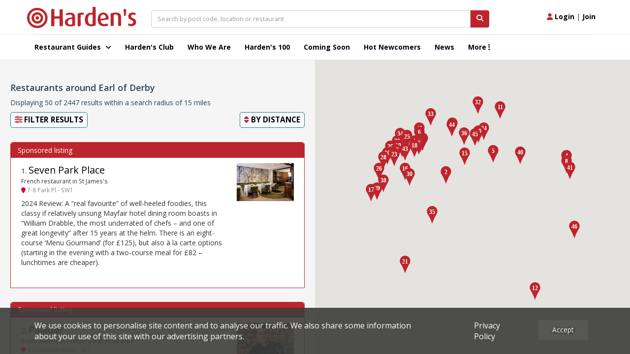

--- FILE ---
content_type: text/html; charset=UTF-8
request_url: https://www.hardens.com/search.php?long=-0.050424&lat=51.470338&s=Near%20to%20Earl+of+Derby&l=Earl+of+Derby&reviews=%5B%22review_only%22%5D
body_size: 48522
content:
<!doctype html>
<html>
<head>
<!-- Google tag (gtag.js) --> 
<script async src="https://www.googletagmanager.com/gtag/js?id=G-THK4SV0Y9L"></script> 
<script> 
    window.dataLayer = window.dataLayer || []; 
    function gtag(){dataLayer.push(arguments);} gtag('js', new Date()); gtag('config', 'G-THK4SV0Y9L'); 
</script>    
    <meta charset="utf-8" />
    <meta name="viewport" content="width=device-width, initial-scale=1, maximum-scale=1, user-scalable=no">
    <meta name="apple-itunes-app" content="app-id=949622414">
    <meta name="google-play-app" content="app-id=com.hardens.restaurantguide">
		<title>Find The Best Restaurants in London with Hardens Guide. Independent Restaurant Reviews for London and the UK!</title>
	<meta name="description" content="Read Independent Restaurants Reviews from Hardens. Long Established And Renowned Restaurant Guide For London and the UK.">
		<meta name="robots" content="noindex, follow">	
<!-- might want to cut this down a bit, this is just all weights & styles -->
<link href='https://fonts.googleapis.com/css?family=Open+Sans:400,300,300italic,400italic,600,600italic,700italic,700,800,800italic' rel='stylesheet' type='text/css'>

<!-- jQuery & jQuery UI -->
<script src="/js_jan/jquery.1.11.3.min.js"></script>
<script src="/js_jan/parallax.min.js"></script>
<script src="/js_jan/sticky.min.js"></script>


<script src="/js_jan/main_jan.js?v=230222"></script>


<script src="/js_jan/bpopup.min.js"></script>
<!--no longer used-->
<!--<script src="/js_jan/facebook_login.js"></script>-->

<!-- adding JqueryUI elements for New filters-->
<link rel="stylesheet" href="//code.jquery.com/ui/1.12.1/themes/base/jquery-ui.css">
<script src="https://code.jquery.com/ui/1.12.1/jquery-ui.js"></script>

<!-- Bootstrap - latest compiled and minified CSS -->
<link rel="stylesheet" href="/css_jan/bootstrap.min.3.3.6.css"  />

<!-- popper - tooltip positioning -->
<script src="/js_jan/popper.min.js"></script>

<!-- Bootstrap - latest compiled and minified JavaScript -->
<script src="/js_jan/bootstrap.min.3.3.6.js"></script>

<!-- jQuery UI -->

<!-- flexslider -->
<script src="/js_new/jquery.flexslider-min.js"></script>
<link rel="stylesheet" href="/css_jan/flexslider.css"  />

<!-- cookie -->
<script src="/js_jan/cookie.min.js"></script>

<!--COOKIE BANNER-->
<link rel="stylesheet" href="/css/cookie_compliance.css">
<script src="/js/cookie_compliance/cookie_banner.js"></script>



<!--hardens ads-->
<script src="/hardens_promotions/js/master.js"></script>
<script src="/hardens_promotions/js/hardens_promotions.js"></script>

<!-- adds stuff-->

<!-- FontAwesome -->
<link rel="stylesheet" href="/css_jan/fontawesome/css/fontawesome.css" />
<link rel="stylesheet" href="/css_jan/fontawesome/css/brands.css" />
<link rel="stylesheet" href="/css_jan/fontawesome/css/solid.css" />

 <link rel="stylesheet" href="/css/opening_times.css">

<!--NEW HEADER-->
<!--<link rel="stylesheet" href="/css_jan/style-static.css?ver=0.5">-->
<link rel="stylesheet" href="/css_jan/circle.css?ver=180121">

<link rel="stylesheet" href="/css_jan/style.css?ver=090325">

<link rel="stylesheet" href="/club/css/club.css?ver=180121">
<link rel="stylesheet" href="/club/css/header.css?ver=180121">
<link rel="stylesheet" href="/club/css/footer.css?ver=180121">
<link rel="stylesheet" href="/club/css/filter.css?v=180121">
<link rel="stylesheet" href="/club/css/layouts.css?ver=270423">
<link rel="stylesheet" href="/club/css/collections.css?ver=040521">

<!-- Add SLIDER CODER -->
<link rel="stylesheet"  href="/club/css/owl.carousel.min.css">
<link rel="stylesheet"  href="/club/css/owl.theme.default.min.css">

<script language="javascript" src="/js_jan/owl.carousel.js"></script>
 <script>
      var owl = $('.owl-carousel');
      owl.owlCarousel({
        margin: 10,
        loop: true,
        responsive: {
          0: {
            items: 1
          },
          600: {
            items: 2
          },
          1000: {
            items: 3
          }
        }
      })
    </script>

<!--Advert-->
<!--don't include in survey page...-->

<link rel="stylesheet" href="/hardens_promotions/css/hardens_promotions.css">

<link rel="stylesheet" href="/leaflet/leaflet_awesome_number_markers.css" />
 <link rel="stylesheet" href="https://unpkg.com/leaflet@1.3.1/dist/leaflet.css"
   integrity="sha512-Rksm5RenBEKSKFjgI3a41vrjkw4EVPlJ3+OiI65vTjIdo9brlAacEuKOiQ5OFh7cOI1bkDwLqdLw3Zg0cRJAAQ=="
   crossorigin=""/>

<script src="https://unpkg.com/leaflet@1.3.1/dist/leaflet.js"
   integrity="sha512-/Nsx9X4HebavoBvEBuyp3I7od5tA0UzAxs+j83KgC8PU0kgB4XiK4Lfe4y4cgBtaRJQEIFCW+oC506aPT2L1zw=="
   crossorigin=""></script>
  <script src="/leaflet/leaflet_awesome_number_markers.js"></script>

<!-- Google Maps -  -->

<script defer src="https://maps.googleapis.com/maps/api/js?key=AIzaSyDUeMfS4I_k-Js9u5_j8DQryu_I0O4gDwg&libraries=places"></script>


	<link rel="canonical" href="https://www.hardens.com/search.php?long=-0.050424&lat=51.470338&s=near%20to%20earl+of+derby&l=earl+of+derby&reviews=%5b%22review_only%22%5d" />
</head>
<body id='searchphp'>






<nav class="navbar">
  <div class="container ">
      <div class="row navbar-header-position">
          <div class="navbar-header">
              <button type="button" class="navbar-toggle collapsed" data-toggle="collapse" data-target="#navbar" aria-expanded="false" aria-controls="navbar">
                  <span class="sr-only">Toggle navigation</span>
                  <i class="fa fa-bars"></i>
              </button>
              <button type="button" class="navbar-toggle collapsed" data-toggle="collapse" data-target="#searchbox" aria-expanded="false" aria-controls="navbar">
                  <span class="sr-only">Toggle search box</span>
                  <i class="fa fa-search"></i>
              </button>
          <div class="navbar-toggle collapsed" aria-expanded="false" aria-controls="navbar">
              <a href="#" class="login_button"><i class="fa fa-user" style="font-size:1em; color:#bd262c"></i> <span style="color:#000; font-weight:bold">Login</span></a> <span style="color:#000;">|</span> <a href="/club/join"><span style="color:#000;font-weight:bold">Join</span></a>
          </div>
              <a class="navbar-brand" href="/"><img src="/img_jan/hardens.svg"></a>
          </div>
          <div id="searchbox" aria-expanded="false" class="navbar-collapse collapse">
              <div class="input-group">
                  <input id="search-top" type="search" value="" class="form-control pac-target-input" placeholder="Search by post code, location or restaurant" autocomplete="off">
                  <span class="input-group-btn">
                      <button id="nav-search-icon" class="btn btn-primary search_button" type="button"><i class="fa fa-search"></i></button>
                  </span>
                  <span id="search-top-suggestions-restaurants" style="width: 649px; top: 35px;"></span>

              </div><!-- /input-group -->
          </div>

          <div class="nav-login navbar-collapse collapse">
              <a href="#" class="login_button"><i class="fa fa-user"></i> Login</a> | <a href="/club/join">Join</a>
          </div>
      </div>

  </div>
    <div class="container-fluid hardens-nav-wrapper">
        <div class="row">
            <div class="container">
                <div id="navbar" class="navbar-collapse collapse">
                    <ul class="nav navbar-nav">

                        <li class="dropdown">
                            <a href="#londonguide" id="explore_menu" class=" dropdown-toggle" data-toggle="dropdown" aria-expanded="false">Restaurant Guides <i class="fa fa-angle-down"></i></a>
                        </li>
                        <!--
                        <li class="drop-show"><a href="/restaurants/london/">London Restaurant Guide</a></li>
                        <li class="drop-show"><a href="#">UK City Guides</a></li>-->
                        <li><a class="" href="/club/platinum-membership/">Harden's Club</a>
                        <li><a class="" href="/whoweare.php">Who We Are</a></li></li>
<!--                        <li><a href="#">Best For</a></li>-->
                        <li><a class="" href="/top-100-uk-restaurants/">Harden's 100</a> </li>
                        <li><a class="" href="/restaurants/coming-soon/">Coming Soon</a></li>
                        <li><a class="" href="/restaurants/hot-newcomers/">Hot Newcomers</a></li>
                        <li><a class="" href="/news/">News</a></li>
                        <li class="dropdown"><a href="#" class=" dropdown-toggle" id="moreitems" data-toggle="dropdown" aria-expanded="false">More <i class="fa fa-ellipsis-v"></i></a>
                            <ul class="dropdown-menu more-dropdown" aria-labelledby="moreitems">
                                <li><a href="/app" target="_blank">IOs / Android Apps</a></li>
                                <li><a href="/gifts/gifts.php">Corporate Gifts</a></li>
                                <li><a href="/about/contact.php">Contact Us</a></li>
                             </ul>
                        </li>



                    </ul>
                </div><!--/.nav-collapse -->
            </div>
        </div>
    </div>
</nav>
<div id="explore_main" class="nav-expand">
	<div>
		<div class="container pt20 pb20 hardens-nav-guides">
                    <div class="row">
			<div class="col-sm-4 clearfix">
                            <h5 name="londonguide">London Restaurant Guide</h5>
                            <div class="row">
                                <div class="col-md-6 col-sm-12 col-xs-6 clearfix">
                                    <ul>
                                        <li><a href="/restaurants/london/soho/">Soho</a></li>
                                        <li><a href="/restaurants/london/covent-garden/">Covent Garden</a></li>
                                        <li><a href="/restaurants/london/mayfair/">Mayfair</a></li>
                                        <li><a href="/restaurants/london/kensington/">Kensington</a></li>
                                        <li><a href="/restaurants/london/canary-wharf/">Canary Wharf</a></li>
                                        <li><a href="/restaurants/london/chelsea/">Chelsea</a></li>
                                        <li><a href="/restaurants/london/fulham/">Fulham</a></li>
                                    </ul>
                                </div>
                                <div class="col-md-6 col-sm-12 col-xs-6 clearfix">
                                    <ul>
                                        <li><a href="/restaurants/london/city/">City</a></li>
                                        <li><a href="/restaurants/london/southbank/">Southbank</a></li>
                                        <li><a href="/restaurants/london/hackney/">Hackney</a></li>
                                        <li><a href="/restaurants/london/shoreditch/">Shoreditch</a></li>
                                        <li><a href="/restaurants/london/islington/">Islington</a></li>
                                        <li><a href="/restaurants/london/camden-town/">Camden Town</a></li>
                                    </ul>
                                </div>
                            </div>
			</div>
			<div class="col-sm-4 clearfix ">
				<h5>UK City Guide</h5>
                <div class="row">
                    <div class="col-md-6 col-sm-12 col-xs-6 clearfix">
                        <ul>
                            <li><a href="/restaurants/bath/">Bath</a></li>
                            <li><a href="/restaurants/birmingham/">Birmingham</a></li>
                            <li><a href="/restaurants/brighton/">Brighton</a></li>
                            <li><a href="/restaurants/bristol/">Bristol</a></li>
                            <li><a href="/restaurants/cambridge/">Cambridge</a></li>
                            <li><a href="/restaurants/edinburgh/">Edinburgh</a></li>

                        </ul>
                    </div>
                    <div class="col-md-6 col-sm-12 col-xs-6 clearfix">
                        <ul>
                            <li><a href="/restaurants/glasgow/">Glasgow</a></li>
                            <li><a href="/restaurants/liverpool/">Liverpool</a></li>
                            <li><a href="/restaurants/london">London</a></li>
                            <li><a href="/restaurants/manchester/">Manchester</a></li>
                            <li><a href="/restaurants/newcastle+upon+tyne/">Newcastle</a></li>
                            <li><a href="/restaurants/oxford/">Oxford</a></li>

                        </ul>
                    </div>
                </div>
			</div>
            <div class="col-sm-4 clearfix ">
                <div class="nav-header-club">
                </div>
            </div>
                </div><!-- row -->
		</div>
	</div>
</div>

    <!-- login popup -->
    <div id='login_popup' class="col-md-3 no_padding" style='display:none;' >

        <div class="blue_bg white f18 bold clearfix ">
            <div class="left p20">Login</div><div class="close_popup right hover black p20 hover"><i class="fa fa-minus-circle"></i></div>
        </div>
        <div class='clear'></div>

        <form name="login" id="login_form1" action="/members/Login.php" method="POST">

                                <input name="page" type="hidden" value="/members/member_centre.php">
<!--                    <input name="page" type="hidden" value="/search.php">-->
            
            <input name="diary_request" type="hidden" value="">

            <div class="ml20 mr20 mb20">

                <div class="input_label">Email Address</div>
                <input class="input_white" type="email" name="Mail_account_login" value="" >
                <div class='validation' id='Mail_account_login_message'></div>

                <div class="input_label">Password</div>
                <div class="pw_with_forgot">
                    <input class="input_white_forgot" type="password" name="Password_login" >
                    <span class="forgot_pw red"><a href='/members/forgot-password.php'>Forgot</a></span>
                </div>
                <div class='validation' id='Password_login_message'></div>
                <br/>

                <input class="mt5" type="checkbox" name="remember_me_login" id="remember_me" >
                <span> Remember me</span>

                <input type="hidden" name="login" value="1" >

                <div class="row">
                    <div id="login_click" class="orange_button white bold m20 hover ">LOGIN</div>
                </div>
                <div class="text-center mt20 f12">No Account? <a href='/club/join' class="underline">Join</a></div>
            </div>
        </form>
    </div>

<script>
$(document).ready( function(){

	// explore menu
	var menu_state = 'closed'

	$('#explore_menu').click( function(e) {
            e.preventDefault();
            if( menu_state == 'open' ){
                $('#explore_menu').removeClass('explore_hover');
                $('#explore_main').slideUp();
                menu_state = 'closed';
            } else {
                $('#explore_menu').addClass('explore_hover');
                $('#explore_main').slideDown();
                menu_state = 'open';
            }
	});

        $('.filter-holder-trigger').click(function(e) {
	  e.preventDefault();
	  $('.filter-holder').toggleClass("active");
	  $('.filter-button-holder').toggleClass("active");
	  $('body').toggleClass("preventscroll");
	});

         $('.filter-button-trigger').click(function(e) {
	  e.preventDefault();
	  $('.filter-holder').removeClass("active");
          $('.filter-button-holder').removeClass("active");
          $('body').toggleClass("preventscroll");
	});

	// login popup
	$('.login_button').click( function() {

            $('#login_popup').bPopup({
                closeClass: 'close_popup'
            });
	});

	// login front end
	$('#login_click').click( function() {

            // validation
            // get values

            var email = $('input[name=Mail_account_login]').val();
            var pw = $('input[name=Password_login]').val();

            // validate values
            var form_ok = true;

            if( email == '' || !validateEmail(email) ){
                val_message( 'Mail_account_login' , 'Please check your email address' );
                form_ok = false;
            }

            if( pw == '' ) {
                val_message( 'Password_login' , 'Please input a password' );
                form_ok = false;
            }

            // submit form
            if( form_ok ) {
                $('#login_form1').submit();
            }
	});

        // advert...
        $("#sliding-advert-panel").slideDown("slow");

        $(function () {
          $('[data-toggle="tooltip"]').tooltip();
        });

        HARDENSSITE.PROMOTIONS.init();

});
</script>

<div class="filter-holder">
    <div class="close-filter">
        <a class="filter-holder-trigger">Close <i class="fa fa-close"></i></a>

    </div>


        

    <div class="filter-group club-filter club-gradient">
        <div class="checkbox">
            <input style="height: 25px; margin-top:-2px;" type="checkbox" value="" id="club_offers_cb" > <label>Show exclusive offers</label>
        </div>
    </div>
    
    <div class="filter-group prices">
    <label>Price</label>
        <div class="price-grid">
                <a data-value="1_44" class="price-grid-item ">£ <span>&pound;0-44</span></a>
                <a data-value="45_59" class="price-grid-item ">£ <span>&pound;45-59</span></a>
                <a data-value="60_74" class="price-grid-item ">£ <span>&pound;60-74</span></a>
                <a data-value="75_99" class="price-grid-item ">£ <span>&pound;75-99</span></a>
                <a data-value="100_999999" class="price-grid-item ">£ <span>&pound;100+</span></a>
        </div>
    </div>
    <div class="filter-group selectgroup">
        
    <label>Ratings (Minimum Value)</label>
    
        <div>
            <label class="inner">Food</label>
            <select class="filter" name="food" id="food">
                <option value="">Any</option>
                    <option value="1" >1 - Poor</option>
                    <option value="2" >2 - Average</option>
                    <option value="3" >3 - Good</option>
                    <option value="4" >4 - Very Good</option>
                    <option value="5" >5 - Excellent</option>
                
            </select>
        </div>
        <div>
            <label  class="inner">Service</label>
            <select class="filter" name="service" id="service">
                <option value="">Any</option>
                    <option value="1" >1 - Poor</option>
                    <option value="2" >2 - Average</option>
                    <option value="3" >3 - Good</option>
                    <option value="4" >4 - Very Good</option>
                    <option value="5" >5 - Excellent</option>
                
           </select>
        </div>
        <div>
            <label  class="inner">Ambience</label>
            <select class="filter" name="ambience" id="ambience">
                <option value="">Any</option>
                    <option value="1" >1 - Poor</option>
                    <option value="2" >2 - Average</option>
                    <option value="3" >3 - Good</option>
                    <option value="4" >4 - Very Good</option>
                    <option value="5" >5 - Excellent</option>
                
            </select>
        </div>
    </div>

    <div class="filter-group prices">
        <label>Search Radius</label>
        <input type="text" id="amount" readonly value="20" style="border:0;">
        <div id="radiusfilter"></div>
    </div>

<!--    <div class="filter-group prices">
        <label>Reviews</label>
        <input type="checkbox" id="reviews" checked> <span>Show only reviewed Restaurants</span>
    </div>-->

    <div class="filter-group">
        <label>Cuisine</label>
       <ul id="filter-cuisine" class="multiple-filters filter-cuisine">
           <li class="current"><a href="" data-value="all">Any Cuisine</a></li>
           <li class=""><a href="" data-value="French-Vietnamese">French-Vietnamese</a></li>
           <li class=""><a href="" data-value="Pakistani">Pakistani</a></li>
           <li class=""><a href="" data-value="Afghani">Afghani</a></li>
           <li class=""><a href="" data-value="Fusion">Fusion</a></li>
           <li class=""><a href="" data-value="Pan-Asian">Pan-Asian</a></li>
           <li class=""><a href="" data-value="Game">Game</a></li>
           <li class=""><a href="" data-value="Persian">Persian</a></li>
           <li class=""><a href="" data-value="Afternoon+tea">Afternoon tea</a></li>
           <li class=""><a href="" data-value="Georgian">Georgian</a></li>
           <li class=""><a href="" data-value="Peruvian">Peruvian</a></li>
           <li class=""><a href="" data-value="American">American</a></li>
           <li class=""><a href="" data-value="German">German</a></li>
           <li class=""><a href="" data-value="Pizza">Pizza</a></li>
           <li class=""><a href="" data-value="Argentinian">Argentinian</a></li>
           <li class=""><a href="" data-value="Greek">Greek</a></li>
           <li class=""><a href="" data-value="Polish">Polish</a></li>
           <li class=""><a href="" data-value="Australian">Australian</a></li>
           <li class=""><a href="" data-value="Hungarian">Hungarian</a></li>
           <li class=""><a href="" data-value="Portuguese">Portuguese</a></li>
           <li class=""><a href="" data-value="Azerbaijani">Azerbaijani</a></li>
           <li class=""><a href="" data-value="Ice+cream">Ice cream</a></li>
           <li class=""><a href="" data-value="Russian">Russian</a></li>
           <li class=""><a href="" data-value="BBQ">BBQ</a></li>
           <li class=""><a href="" data-value="Indian">Indian</a></li>
           <li class=""><a href="" data-value="Salads">Salads</a></li>
           <li class=""><a href="" data-value="Belgian">Belgian</a></li>
           <li class=""><a href="" data-value="Indian%2C+Southern">Indian, Southern</a></li>
           <li class=""><a href="" data-value="Sandwiches%2C+cakes%2C+etc">Sandwiches, cakes, etc</a></li>
           <li class=""><a href="" data-value="Brazilian">Brazilian</a></li>
           <li class=""><a href="" data-value="Indonesian">Indonesian</a></li>
           <li class=""><a href="" data-value="Scandinavian">Scandinavian</a></li>
           <li class=""><a href="" data-value="British%2C+Modern">British, Modern</a></li>
           <li class=""><a href="" data-value="International">International</a></li>
           <li class=""><a href="" data-value="Scottish">Scottish</a></li>
           <li class=""><a href="" data-value="British%2C+Traditional">British, Traditional</a></li>
           <li class=""><a href="" data-value="Irish">Irish</a></li>
           <li class=""><a href="" data-value="Soup">Soup</a></li>
           <li class=""><a href="" data-value="Burgers%2C+etc">Burgers, etc</a></li>
           <li class=""><a href="" data-value="Israeli">Israeli</a></li>
           <li class=""><a href="" data-value="South+African">South African</a></li>
           <li class=""><a href="" data-value="Burmese">Burmese</a></li>
           <li class=""><a href="" data-value="Italian">Italian</a></li>
           <li class=""><a href="" data-value="South+American">South American</a></li>
           <li class=""><a href="" data-value="Cajun%2Fcreole">Cajun/creole</a></li>
           <li class=""><a href="" data-value="Japanese">Japanese</a></li>
           <li class=""><a href="" data-value="Spanish">Spanish</a></li>
           <li class=""><a href="" data-value="Canadian">Canadian</a></li>
           <li class=""><a href="" data-value="Japanese%2C+Teppan-yaki">Japanese, Teppan-yaki</a></li>
           <li class=""><a href="" data-value="Sri+Lankan">Sri Lankan</a></li>
           <li class=""><a href="" data-value="Singaporean">Singaporean</a></li>
           <li class=""><a href="" data-value="Chicken">Chicken</a></li>
           <li class=""><a href="" data-value="Kazakhstani">Kazakhstani</a></li>
           <li class=""><a href="" data-value="Steaks+%26+grills">Steaks & grills</a></li>
           <li class=""><a href="" data-value="Chinese">Chinese</a></li>
           <li class=""><a href="" data-value="Korean">Korean</a></li>
           <li class=""><a href="" data-value="Sudanese">Sudanese</a></li>
           <li class=""><a href="" data-value="Chinese%2C+Dim+sum">Chinese, Dim sum</a></li>
           <li class=""><a href="" data-value="Kosher">Kosher</a></li>
           <li class=""><a href="" data-value="Swiss">Swiss</a></li>
           <li class=""><a href="" data-value="Cr%C3%AApes">Crêpes</a></li>
           <li class=""><a href="" data-value="Lebanese">Lebanese</a></li>
           <li class=""><a href="" data-value="Syrian">Syrian</a></li>
           <li class=""><a href="" data-value="Cuban">Cuban</a></li>
           <li class=""><a href="" data-value="Malaysian">Malaysian</a></li>
           <li class=""><a href="" data-value="Taiwanese">Taiwanese</a></li>
           <li class=""><a href="" data-value="Danish">Danish</a></li>
           <li class=""><a href="" data-value="Mauritian">Mauritian</a></li>
           <li class=""><a href="" data-value="Thai">Thai</a></li>
           <li class=""><a href="" data-value="East+%26+Cent.+European">East & Cent. European</a></li>
           <li class=""><a href="" data-value="Mediterranean">Mediterranean</a></li>
           <li class=""><a href="" data-value="Tunisian">Tunisian</a></li>
           <li class=""><a href="" data-value="Egyptian">Egyptian</a></li>
           <li class=""><a href="" data-value="Mexican">Mexican</a></li>
           <li class=""><a href="" data-value="Turkish">Turkish</a></li>
           <li class=""><a href="" data-value="Ethiopian">Ethiopian</a></li>
           <li class=""><a href="" data-value="Middle+Eastern">Middle Eastern</a></li>
           <li class=""><a href="" data-value="Vegan">Vegan</a></li>
           <li class=""><a href="" data-value="Filipino">Filipino</a></li>
           <li class=""><a href="" data-value="Moroccan">Moroccan</a></li>
           <li class=""><a href="" data-value="Vegetarian">Vegetarian</a></li>
           <li class=""><a href="" data-value="Fish+%26+chips">Fish & chips</a></li>
           <li class=""><a href="" data-value="North+African">North African</a></li>
           <li class=""><a href="" data-value="Vietnamese">Vietnamese</a></li>
           <li class=""><a href="" data-value="Fish+%26+seafood">Fish & seafood</a></li>
           <li class=""><a href="" data-value="Organic">Organic</a></li>
           <li class=""><a href="" data-value="West+African">West African</a></li>
           <li class=""><a href="" data-value="French">French</a></li>
           <li class=""><a href="" data-value="Caribbean">Caribbean</a></li>
           <li class=""><a href="" data-value="Pan-African">Pan-African</a></li>
             
    </div>
    
    <div class="filter-group">
        <label>Facilities</label>
        <ul class="multiple-filters filter-facilities">
           <li class="current"><a href="" data-value="all">Any</a></li>
            <li class=""><a href="" data-value="BYO">BYO</a></li>
            
            <li class=""><a href="" data-value="Children_facilities">Children's Facilities</a></li>
            
            <li class=""><a href="" data-value="Outside_tables">Outside Tables</a></li>
            
            <li class=""><a href="" data-value="PrivateRooms">Private Rooms</a></li>
            
        </ul>
    </div>
    <div class="filter-group">
    </div>    
</div><!-- end filter bar -->
<div class="filter-button-holder text-center">
    <button id="filter_results" class="filter-button-trigger btn btn-filter"><i class="fa fa-sliders"></i> Filter results</button> 
    <button class="btn btn-clear reset-filters"><i class="fa fa-minus-circle"></i> Reset</button>
</div>

<div class="grey-bg " id="search-results">

    <div id="re-search-area" style="display:none;"><div class="btn btn-primary">Re-Search Here</div></div>
    <div id="map"></div>
    
    <div class="results">
    	<div class="padded">
            <div class="pag">
                <h4>Restaurants around Earl of Derby</h4>
                
                <h5 class="result_count" id="result_message">&nbsp;</h5>

                <div class="row">
                    <div class="fixed-filters">
                        <div class="col-xs-6"><a href="#" class="filter-holder-trigger"><i class="fa fa-sliders"></i> Filter Results</a> </div>
                        <div class="col-xs-6 text-right">
                            <ul class="order-list filter-list">				
                                <li class="dropdown">
                                    <a href="" class="dropdown-toggle select-holder-trigger" data-toggle="dropdown" role="button" aria-haspopup="true" aria-expanded="false"><i class="fa fa-sort"></i> By <span id="order_name">distance</span></a>
                                    <ul class="dropdown-menu order-by">
                                        <li class="current"><a href="" data-order="distance" >Distance</a></li>
                                        <li><a href="" data-order="price" >Price</a></li>
                                        <li><a href="" data-order="F" >Food Rating</a></li>
                                        <li><a href="" data-order="S" >Service Rating</a></li>
                                        <li><a href="" data-order="A" >Ambience Rating</a></li>
                                    </ul>
                                </li>	
                            </ul>
                        </div>
                    </div>
                </div>
            </div>
            
          <link rel="stylesheet" type="text/css" href="https://cdnjs.cloudflare.com/ajax/libs/slick-carousel/1.8.1/slick.css"/>
          <link rel="stylesheet" type="text/css" href="https://cdnjs.cloudflare.com/ajax/libs/slick-carousel/1.8.1/slick-theme.css"/>
          <script type="text/javascript" src="https://cdnjs.cloudflare.com/ajax/libs/slick-carousel/1.8.1/slick.js"></script>

            <div id="results_list"></div>
            
            <div class="text-center">
                <button id="load_more" class="btn btn-alt" data-page="2" data-displaycount="0" data-totalcount="0" data-radius="0" data-incrementcount="0" data-stopincrement="0"><span id="load_more_text">Load more</span> <i class="fa fa-spinner spin"></i></button>
                <p id="no_more_found" class="warning" style="display:none;" >No restaurants found. Please try a different search.</p>
            </div>
        </div>
        
        			

<footer class="navy-bg" id="main-footer">
    <div id="base-links">
          <span>&copy; 2026 Harden's Limited</span>
		  <br/>
		  <span class="link"><a href="/sitemap.php">Sitemap</a></span>
          <span class="link"><a href="/about/faq/">FAQ</a></span>
          <span class="link"><a href="/terms-and-conditions/">Terms &amp; Conditions</a></span>
          <span class="link"><a href="/privacy-policy/">Privacy Policy</a></span>
          <span class="link"><a href="/business/Dashboard.php">Restaurateurs</a></span>
    </div>
</footer>


	<!-- Hotjar Tracking Code for www.hardens.com -->
	<script>
	    (function(f,b){
	        var c;
	        f.hj=f.hj||function(){(f.hj.q=f.hj.q||[]).push(arguments)};
	        f._hjSettings={hjid:37946, hjsv:4};
	        c=b.createElement("script");c.async=1;
	        c.src="//static.hotjar.com/c/hotjar-"+f._hjSettings.hjid+".js?sv="+f._hjSettings.hjsv;
	        b.getElementsByTagName("head")[0].appendChild(c);
	    })(window,document);
	</script>


	<!-- Qubit tag  -->
	<script>
	jQuery(document).ready(function() {
		jQuery.getScript("//d3c3cq33003psk.cloudfront.net/opentag-138157-hardens.js");
	});
	</script>




<!-- google analytics -->
<script type="text/javascript">
  var _gaq = _gaq || [];
  _gaq.push(['_setAccount', 'UA-1065760-1']);
  _gaq.push(['_trackPageview']);
  (function() {
    var ga = document.createElement('script'); ga.type = 'text/javascript'; ga.async = true;
    ga.src = ('https:' == document.location.protocol ? 'https://' : 'http://') + 'stats.g.doubleclick.net/dc.js';
    var s = document.getElementsByTagName('script')[0]; s.parentNode.insertBefore(ga, s);
  })();
</script>



<script src="https://tags.crwdcntrl.net/c/7881/cc_af.js"></script>


<!-- twitter-->
<script src="//platform.twitter.com/oct.js" type="text/javascript"></script>
<script type="text/javascript">
twttr.conversion.trackPid('l6287', { tw_sale_amount: 0, tw_order_quantity: 0 });</script>
<noscript>
<img height="1" width="1" style="display:none;" alt="" src="https://analytics.twitter.com/i/adsct?txn_id=l6287&p_id=Twitter&tw_sale_amount=0&tw_order_quantity=0" />
<img height="1" width="1" style="display:none;" alt="" src="//t.co/i/adsct?txn_id=l6287&p_id=Twitter&tw_sale_amount=0&tw_order_quantity=0" /></noscript>

<!-- Facebook Conversion Code for Hardens Web Visitor -->
<script>(function() {
var _fbq = window._fbq || (window._fbq = []);
if (!_fbq.loaded) {
var fbds = document.createElement('script');
fbds.async = true;
fbds.src = '//connect.facebook.net/en_US/fbds.js';
var s = document.getElementsByTagName('script')[0];
s.parentNode.insertBefore(fbds, s);
_fbq.loaded = true;
}
})();
window._fbq = window._fbq || [];
window._fbq.push(['track', '6026685002788', {'value':'0.00','currency':'USD'}]);
</script>
<noscript><img height="1" width="1" alt="" style="display:none" src="https://www.facebook.com/tr?ev=6026685002788&amp;cd[value]=0.00&amp;cd[currency]=USD&amp;noscript=1" /></noscript>
	
    </div>	
</div>
<script>

// Read a page's GET URL variables and return them as an associative array.
function getUrlVars()
{
    var vars = [], hash;
    var hashes = window.location.href.slice(window.location.href.indexOf('?') + 1).split('&');
    for(var i = 0; i < hashes.length; i++)
    {
        hash = hashes[i].split('=');
        vars.push(hash[0]);
        vars[hash[0]] = hash[1];
    }
    return vars;
}

var map = {};
var c = {};

var infowindow;
var hoverinfowindow = {};
var marker = [];
var clickinfowindow;

  $( function() {
    $( "#radiusfilter" ).slider({
      value:15,
      min: 0,
      max: 100,
      step: 0.1,
      slide: function( event, ui ) {
          $("#amount").val(ui.value + " miles");
      }
    });
    $( "#amount" ).val($( "#radiusfilter" ).slider( "value" ) +" miles" );
  } );

function createMarker(number,map,geo,tooltip) 
{
    var image = 
    {
        url: 'map-marker.php?i=' + number,
        size: new google.maps.Size(24, 36),
    };

    marker[ number ] = new google.maps.Marker({
        position: new google.maps.LatLng(geo[0],geo[1]),
        number:number,
        map: map,
        icon: image,
        id: 'icon_'+number,
    });
	
    marker[ number ].hoverinfowindow = new google.maps.InfoWindow({content: tooltip});

    // click
    google.maps.event.addListener(marker[ number ], "click", function() 
    {
        if (infowindow) infowindow.close();
        if (clickinfowindow) clickinfowindow.close();

        infowindow = new google.maps.InfoWindow({content: tooltip});
        infowindow.open(map, marker[ number ]);

        highlight_result( marker[ number ].number );

    });

    // hover
    hoverobj = document.getElementById('result_'+number );

    google.maps.event.addDomListener( hoverobj, 'click', function() 
    {
        if (infowindow) infowindow.close();
        if (clickinfowindow) clickinfowindow.close();

        clickinfowindow = marker[ number ].hoverinfowindow;
        marker[ number ].hoverinfowindow.open(map, marker[ number ]);

        highlight_result( marker[ number ].number );

    });
}

function highlight_result( number )
{
    var selector = "result_"+number;

    // remove class from all
    $('.result').removeClass('highlight');

    $('#'+selector).addClass('highlight');

    // scroll to the selected one
    var top = -80 + $('#'+selector).offset().top - $('#'+selector).parent().offset().top - $('#'+selector).parent().scrollTop()
    $('.results').animate({ scrollTop: top }, 400);
}

$(document).ready( function() 
{
    $('.price-grid a').click( function(e){

        e.preventDefault();
        e.stopPropagation();

        if( $(this).hasClass('selected'))
        {
            $(this).removeClass('selected')
        }
        else
        {
            $(this).addClass('selected')
        }
    });			

    $('.mobile-search-filter').click( function(){
    });
	
    	
    /* order by */
    $('.order-by a').click( function(e)
    {
        e.preventDefault();

        $('.order-by a').parent().removeClass('current');
        $(this).parent().addClass('current');
		
        var order = $(this).attr('data-order');		
        var order_name = $(this).text().toLowerCase();
		
        $('#order_name').text( '' );
        $('#order_name').text( order_name );
		
        // order the list man
        var $wrapper = $('#results_list');
        $wrapper.find('.search_listing').sort(function(a, b) {
            return +$(a).attr('data-'+order) < +$(b).attr('data-'+order) ? 1 : -1;
        }).appendTo($wrapper);		
		
        // re assign markers
        count = 1;

        $wrapper.find('.search_listing').each( function()
        {
            var original_marker = $(this).attr( 'data-marker' );

            var new_number = count;

            // update marker
            var image = {
              url: 'map-marker.php?i=' + new_number,
              size: new google.maps.Size(24, 36),
            };		
            marker[original_marker].setIcon( image ) ;

            // update listing number
            $(this).find( '.order_number' ).text( count );
            count = count + 1;
        });
    });

    // keeps dropdowns open on mobile
    if( /Android|webOS|iPhone|iPad|iPod|BlackBerry|IEMobile|Opera Mini/i.test(navigator.userAgent) ) 
    {
        $('.dropdown').on('hide.bs.dropdown', function () {
            return false;
        });
    }	

    /* features */

    $('.filter-facilities a').click( function(e){

        e.preventDefault();
        e.stopPropagation();

        if( $(this).attr('data-value') == 'all' )
        {
            $('.filter-facilities a').parent().removeClass('current');
        } 
        else 
        {
            $('.filter-facilities a[data-value="all"]').parent().removeClass('current');
        }

        $(this).parent().toggleClass('current');

        if( $(this).attr('data-value') == 'all')
        {	
            $('.filter-facilities a[data-value="all"]').parent().addClass('current');
        } 
    });

    // select options in url
//    var filters = getUrlVars();

    function map_moved()
    {
        $('#re-search-area').show();
    }

    /* research click */
    $('#re-search-area').click( function()
    {
        // get new long lat from map, reload page
        center = map.getCenter();

        const lat = center.lat();
        const lng = center.lng();

        const queryString = window.location.search;
        const urlParams = new URLSearchParams(queryString);       
        const searchRadius = urlParams.get('search_radius')


        var oldLat = urlParams.get('lat')
        var oldLong = urlParams.get('long')

        $('#load_more').attr('data-page', 1 );

        url = queryString.replace("long=" + oldLong, "long=" +lng);
        url = url.replace("lat=" + oldLat, "lat=" +lat);
        window.location.href = url;		

//        const new_url = '/search.php?search_radius=' + searchRadius + '&long='+ lng +'&lat='+ lat +'&reviews=["review_only"]';
//        window.location.href = new_url;		
    });
	
    /* create map */
     c = {lat: 51.470338, lng: -0.050424};
     map = new google.maps.Map(document.getElementById('map'), {
            zoom: 15,
            center: c,
            disableDefaultUI: true,
            zoomControl: true,
            zoomControlOptions: {
                position: google.maps.ControlPosition.TOP_LEFT
            },
    });
    
    // map moved
    google.maps.event.addListener(map, 'dragend', function() { map_moved() } );	

    /* initial load */
   $.get( "/search/search_result.php"+ window.location.search, function( data ) 
   {
        $( "#results_list" ).append( data );
        $('#load_more').find('.fa-spinner').hide();
           $('.sponsored-list').slick({
             dots: true,
             arrows:false,
             infinite: true,
             speed: 300,
             slidesToShow: 1,
             adaptiveHeight:true
           });
   });

    /* load more */

    $('#load_more').click( function(){

        $(this).find('.fa-spinner').show();

        var page = parseInt( $(this).attr('data-page') );
        var url = "/search/search_result.php";
        
        var totalResults = parseInt( $(this).attr('data-totalcount') );
        var displayCount = parseInt( $(this).attr('data-displaycount') );

        var updateCount = 0;
        var searchRadius = parseFloat( $(this).attr('data-radius') );
        var newSearchRadius = searchRadius;
        var incrementCount = parseInt($(this).attr('data-incrementcount'));
        
        if (totalResults == displayCount)
        {
            newSearchRadius = getNewRadius(searchRadius);
//            var radiusChange = 5;
//            if (searchRadius < 1)
//            {
//                radiusChange = 0.1;
//                newSearchRadius = (searchRadius + radiusChange).toFixed(1);
//            }
//            else if (searchRadius < 10)
//            {
//                radiusChange = 0.5;
//                newSearchRadius = (searchRadius + radiusChange).toFixed(1);
//            }
//            else
//            {
//                newSearchRadius = searchRadius + radiusChange;
//            }

            $("#radiusfilter").slider({"value":newSearchRadius});
            $("#radiusfilter").prop("value", newSearchRadius);
            $("#amount").val(newSearchRadius + " miles" );
            
            $(this).attr('data-incrementcount', incrementCount + 1);
            updateCount = 1;
        }
        
//        if (window.location.search.toLowerCase().indexOf("page=") >= 0)
//        {
//            url = url + window.location.search.replace( 'page=1', 'page='+page );
//        } 
//        else 
//        {
        url = url + window.location.search + '&page='+page + '&update_count=' + updateCount + '&display_count=' + displayCount + '&total=' + totalResults;

 //       if (updateCount == 1)
        {
            const queryString = window.location.search;
            const urlParams = new URLSearchParams(queryString);       
            var urlSearchRadius = urlParams.get('search_radius')
            url = url.replace("search_radius=" + urlSearchRadius, "search_radius=" +newSearchRadius);
        }
//        }

        $.get( url, function( data ) 
        {
          $( "#results_list" ).append( data );
          $('#load_more').attr('data-page', page+1 )
          $('#load_more').find('.fa-spinner').hide();
        });
    });

    $('#filter_results').find('.fa-spinner').hide();

    $('#filter_results').click( function()
    {
        // reload page

        $(this).find('.fa-spinner').show();

        var page = 1;

        var s = encodeURI( "Near to Earl of Derby" );
        var l = encodeURI( "Earl of Derby" );

        var minFoodVal      = $('#food').val();
        var minServiceVal   = $('#service').val();
        var minAmbienceVal  = $('#ambience').val();

        var searchRadius    = $('#amount').val();
        searchRadius = searchRadius.replace("miles", "").trim();
                
        var url = "/search.php?";

        url = url + "long=-0.050424&lat=51.470338&s="+s+"&l="+l;
        url = url + "&search_radius="+searchRadius;
        url = url + "&page="+page;
        
        var price = getPrices();
        url = url + "&price="+JSON.stringify( price );

        if (minFoodVal != "")
        {
            url = url + "&food="+ minFoodVal ;
        }
        if (minServiceVal != "")
        {
            url = url + "&service="+ minServiceVal ;
        }
        if (minAmbienceVal != "")
        {
            url = url + "&ambience="+ minAmbienceVal ;
        }

//        var reviews = "";
//        if ($('#reviews:checkbox:checked').length > 0)
//        {
//            reviews="review_only";
//        }
        var reviews = "review_only";
        
        var club = "";
        if ($('#club_offers_cb:checkbox:checked').length > 0)
        {
            club="club_only";
        }

        var cuisine = getCuisines();
        var facilities = getFacilities();

        url = url + "&facilities="+JSON.stringify( facilities );
        url = url + "&cuisine="+JSON.stringify( cuisine );
        url = url + "&reviews="+reviews;
        url = url + "&club="+club;
		
                
          
        
         
        
        window.location.href = url;
    });

    $('#filter-cuisine > li > a').click( function(e)
    {
        e.preventDefault();
        e.stopPropagation();

        if( $(this).attr('data-value') == 'all' )
        {
            $('#filter-cuisine a').parent().removeClass('current');
        } 
        else 
        {
            $('#filter-cuisine a[data-value="all"]').parent().removeClass('current');
        }

        $(this).parent().toggleClass('current');

        if( $(this).attr('data-value') == 'all' || count == 0 ){	
            $('.filter-cuisine a[data-value="all"]').parent().addClass('current');
        } 
    });

    $('.reset-filters').click( function(e)
    {
        e.preventDefault();
        e.stopPropagation();

        $("#food").val($("#food option:first").val());
        $("#service").val($("#service option:first").val());
        $("#ambience").val($("#ambience option:first").val());

        $( "#radiusfilter" ).slider({
          value:20
        });
        $("#amount").val("20 miles" );

        $('#reviews').prop('checked',false);
        $('#club_offers_cb').prop('checked',false);

        $('#filter-cuisine >li > a').each( function()
        {
            $(this).parent().removeClass('current');
        });
        $('#filter-cuisine a[data-value="all"]').parent().addClass('current');
        
        $('.price-grid a').each( function()
        {
            $(this).removeClass('selected');
        });

        $('.filter-facilities a').each( function(){
            $(this).parent().removeClass('current');
        });

        $('.filter-facilities a[data-value="all"]').parent().addClass('current');
        
    });
    
    function getCuisines()
    {
        var cuisine = [];
        $('#filter-cuisine >li > a').each( function(){

            if( $(this).parent().hasClass('current') ){
                var value = $(this).attr('data-value');
                cuisine.push( value );
            }
        });
        
        return cuisine;
    };
    
    function getPrices()
    {
        var price = [];
        $('.price-grid a').each( function(){

            if( $(this).hasClass('selected') )
            {
                var value = $(this).attr('data-value');
                price.push( value );
            }
        });
        
        return price;
    };
    
    function getFacilities()
    {
        var facilities = [];
        $('.filter-facilities a').each( function()
        {
            if( $(this).parent().hasClass('current') )
            {
                var value = $(this).attr('data-value');
                facilities.push( value );
            }
        })

        return facilities;
    };
    
    function getNewRadius(searchRadius)
    {
        var newSearchRadius = searchRadius;
        var radiusChange = 5;
        if (searchRadius < 1)
        {
            radiusChange = 0.1;
            newSearchRadius = (searchRadius + radiusChange).toFixed(1);
        }
        else if (searchRadius < 10)
        {
            radiusChange = 0.5;
            newSearchRadius = (searchRadius + radiusChange).toFixed(1);
        }
        else
        {
            newSearchRadius = searchRadius + radiusChange;
        }
        
        return newSearchRadius;
    };
});
</script>
</body>
</html>


--- FILE ---
content_type: text/html; charset=UTF-8
request_url: https://www.hardens.com/search/search_result.php?long=-0.050424&lat=51.470338&s=Near%20to%20Earl+of+Derby&l=Earl+of+Derby&reviews=%5B%22review_only%22%5D
body_size: 208205
content:
    <div id="result_1" class="search_listing tile padded margin-top border-radius sponsored result" data-marker="1" data-price="0" data-distance="9540" data-S="0" data-A="0" data-F="0">
        <div class="row">
            <div class="col-md-9 col-sm-10 col-xs-12">
                <span class="order_number">1</span>. <a class="search_title" href="https://www.hardens.com/az/restaurants/london/sw1/seven-park-place.htm">Seven Park Place</a>
                <small>French restaurant in St James's</small>
                                                        <small><i class="fa fa-map-marker red"></i><span class="grey">&nbsp;7-8 Park Pl - SW1</span></small>
                                                                                <div>
                <p class="">
                    <!DOCTYPE html PUBLIC "-//W3C//DTD HTML 4.0 Transitional//EN" "http://www.w3.org/TR/REC-html40/loose.dtd">
<?xml version="1.0" encoding="UTF-8"?><html><body><html_tags>2024 Review: A &ldquo;real favourite&rdquo; of well-heeled foodies, this classy if relatively unsung Mayfair hotel dining room boasts in &ldquo;William Drabble, the most underrated of chefs &ndash; and one of great longevity&rdquo; after 15 years at the helm. There is an eight-course &lsquo;Menu Gourmand&rsquo; (for &pound;125), but also &agrave; la carte options (starting in the evening with a two-course meal for &pound;82 &ndash; lunchtimes are cheaper).</html_tags></body></html>
                </p>

                <div class="internal-ratings" style="border-left:none">
                        <div class="ratings">

                            </div>
    <!-- End new ratings -->
                </div>

            </div>

            </div>
            <div class="col-md-3 col-sm-2 col-xs-3 hidden-xs">
                <div class="image" style="background-image:url(/img_jan/food.jpg);"><img src="https://www.hardens.com/restaurant-images/Seven+Park+Place/RG-0914-17571-mt.jpg" />
                </div>
            </div>
        </div>
    </div>

    <div id="result_2" class="search_listing tile padded margin-top border-radius sponsored result" data-marker="2" data-price="76" data-distance="9698" data-S="3" data-A="3" data-F="4">
        <div class="row">
            <div class="col-md-9 col-sm-10 col-xs-12">
                <span class="order_number">2</span>. <a class="search_title" href="https://www.hardens.com/az/restaurants/london/se1/paladar.htm">Paladar</a>
                <small>South American restaurant in Southwark</small>
                                                        <small><i class="fa fa-map-marker red"></i><span class="grey">&nbsp;4-5 London Road - SE1</span></small>
                                                                                <div>
                <p class="">
                    <!DOCTYPE html PUBLIC "-//W3C//DTD HTML 4.0 Transitional//EN" "http://www.w3.org/TR/REC-html40/loose.dtd">
<?xml version="1.0" encoding="UTF-8"?><html><body><html_tags>&ldquo;Atracting a clientele from miles around, despite its unglamorous location&rdquo; near Elephant &amp; Castle (on St George&rsquo;s Circus), this Latino haunt is something of &ldquo;a benchmark for Latin American fusion cooking in London&rdquo;. &ldquo;The dishes are sourced from a wide variety of countries&rdquo; and there&rsquo;s a &ldquo;notable freshness to the cooking and restrained use of chili which complements the underlying flavours while allowing them to shine though&rdquo;. It&rsquo;s not only for foodies either: &ldquo;staff are very lively and attentive&rdquo; and the atmosphere is &ldquo;always great fun&rdquo;. There&rsquo;s also a &ldquo;splendid serious wine list including many uncommon wines from Latin America&rdquo;, and art in hot colours for sale on the walls! Top Menu Tips &ndash; &ldquo;staples like guacamole with plantain chips and churros with chocolate never fail&rdquo;. &ldquo;Generous cochinita pibil with roasted pineapple and (pleasantly mild) habanero chilli jam. Chimichurri potato fries more average. Excellent chilli chocolate sauce with purple corn churros&rdquo;.</html_tags></body></html>
                </p>

                <div class="internal-ratings" style="border-left:none">
                        <div class="ratings">
        <!-- PRICE -->
        <div class=" rating rating-4">
            <label>Price*</label>
             <div class="c100 pricing pnew20 tiny">
                <span class="price">£76</span>
            </div>
        <!-- End Price -->
        <!-- Description -->
            <span class="description">&nbsp;&pound;&pound;&pound;&pound;</span>
        </div>

            <div class="rating rating-4">
        <label>Food</label>
         <div class="c100 pnew80 tiny x80">
            <span>4</span>
            <div class="slice"><div class="bar"></div><div class="fill"></div></div>
        </div>
        <span class="description">Very Good</span>
    </div>
            <div class="rating rating-4">
        <label>Service</label>
         <div class="c100 pnew60 tiny x60">
            <span>3</span>
            <div class="slice"><div class="bar"></div><div class="fill"></div></div>
        </div>
        <span class="description">Good</span>
    </div>
            <div class="rating rating-4">
        <label>Ambience</label>
         <div class="c100 pnew60 tiny x60">
            <span>3</span>
            <div class="slice"><div class="bar"></div><div class="fill"></div></div>
        </div>
        <span class="description">Good</span>
    </div>
    </div>
    <!-- End new ratings -->
                </div>

            </div>

            </div>
            <div class="col-md-3 col-sm-2 col-xs-3 hidden-xs">
                <div class="image" style="background-image:url(/img_jan/food.jpg);"><img src="https://www.hardens.com/restaurant-images/Paladar+-+Chef+Jose+Rubio-Guevara+%282H%29/RO-35hd-16419-mt.jpg" />
                </div>
            </div>
        </div>
    </div>

    <div id="result_3" class="search_listing tile padded margin-top border-radius sponsored result" data-marker="3" data-price="52" data-distance="9574" data-S="4" data-A="3" data-F="2">
        <div class="row">
            <div class="col-md-9 col-sm-10 col-xs-12">
                <span class="order_number">3</span>. <a class="search_title" href="https://www.hardens.com/az/restaurants/london/wc2/chez-antoinette.htm">Chez Antoinette</a>
                <small>French restaurant in Covent Garden</small>
                                                        <small><i class="fa fa-map-marker red"></i><span class="grey">&nbsp;Unit 30 The Market Building - WC2</span></small>
                                                                                <div>
                <p class="">
                    <!DOCTYPE html PUBLIC "-//W3C//DTD HTML 4.0 Transitional//EN" "http://www.w3.org/TR/REC-html40/loose.dtd">
<?xml version="1.0" encoding="UTF-8"?><html><body><html_tags>&ldquo;Everything is comme il faut&rdquo; at this &ldquo;rapid-service and good-value&rdquo; duo from Lyon-born Aurelia Noel-Delclos, which capture &ldquo;something of the style and liveliness of a French bistro&rdquo;. The newer branch, in Victoria, has &ldquo;clearly been discovered by Civil Service bods, so is often full&rdquo; (and the &ldquo;excellent breakfasts&rdquo; there are an added bonus). Covent Garden is easily overlooked in the tourist &lsquo;Ground Zero&rsquo; at the heart of the market itself. Top Menu Tip &ndash; &ldquo;well-flavoured chicken breast with a good piperade and smoked new potatoes; good example of duck confit; decent creme brul&eacute;e&rdquo;.</html_tags></body></html>
                </p>

                <div class="internal-ratings" style="border-left:none">
                        <div class="ratings">
        <!-- PRICE -->
        <div class=" rating rating-4">
            <label>Price*</label>
             <div class="c100 pricing pnew20 tiny">
                <span class="price">£52</span>
            </div>
        <!-- End Price -->
        <!-- Description -->
            <span class="description">&nbsp;&nbsp;&nbsp;&pound;&pound;</span>
        </div>

            <div class="rating rating-4">
        <label>Food</label>
         <div class="c100 pnew40 tiny x40">
            <span>2</span>
            <div class="slice"><div class="bar"></div><div class="fill"></div></div>
        </div>
        <span class="description">Average</span>
    </div>
            <div class="rating rating-4">
        <label>Service</label>
         <div class="c100 pnew80 tiny x80">
            <span>4</span>
            <div class="slice"><div class="bar"></div><div class="fill"></div></div>
        </div>
        <span class="description">Very Good</span>
    </div>
            <div class="rating rating-4">
        <label>Ambience</label>
         <div class="c100 pnew60 tiny x60">
            <span>3</span>
            <div class="slice"><div class="bar"></div><div class="fill"></div></div>
        </div>
        <span class="description">Good</span>
    </div>
    </div>
    <!-- End new ratings -->
                </div>

            </div>

            </div>
            <div class="col-md-3 col-sm-2 col-xs-3 hidden-xs">
                <div class="image" style="background-image:url(/img_jan/food.jpg);"><img src="https://www.hardens.com/restaurant-images/20597425_1580450922029751_79839114986917/RG-16cf-12095-mt.jpg" />
                </div>
            </div>
        </div>
    </div>

    <div id="result_4" class="search_listing tile padded margin-top border-radius sponsored result" data-marker="4" data-price="0" data-distance="9727" data-S="0" data-A="0" data-F="0">
        <div class="row">
            <div class="col-md-9 col-sm-10 col-xs-12">
                <span class="order_number">4</span>. <a class="search_title" href="https://www.hardens.com/az/restaurants/london/e14/boisdale-of-canary-wharf.htm">Boisdale of Canary Wharf</a>
                <small>Scottish restaurant in Canary Wharf</small>
                                                        <small><i class="fa fa-map-marker red"></i><span class="grey">&nbsp;Cabot Place - E14</span></small>
                                                                                <div>
                <p class="">
                    <!DOCTYPE html PUBLIC "-//W3C//DTD HTML 4.0 Transitional//EN" "http://www.w3.org/TR/REC-html40/loose.dtd">
<?xml version="1.0" encoding="UTF-8"?><html><body><html_tags>2024 Review: &ldquo;If you are not planning a return to the office, the largest selection of whisky ever seen&rdquo; helps round off a business lunch at this Canary Wharf branch of Ranald Macdonald&rsquo;s Caledonian group. &ldquo;The restaurant prides itself on good Scottish ingredients&hellip; shellfish in season&hellip; excellent fillet steak&rdquo; and &ldquo;tables are sufficiently spaced for private conversation&rdquo;. Top Tip &ndash; &ldquo;regular visitors may join a club which gives discounts on wines and they host musical events in the evenings&rdquo;.</html_tags></body></html>
                </p>

                <div class="internal-ratings" style="border-left:none">
                        <div class="ratings">

                            </div>
    <!-- End new ratings -->
                </div>

            </div>

            </div>
            <div class="col-md-3 col-sm-2 col-xs-3 hidden-xs">
                <div class="image" style="background-image:url(/img_jan/food.jpg);"><img src="https://www.hardens.com/restaurant-images/Restaurant/RG-0ae5-22326-mt.jpg" />
                </div>
            </div>
        </div>
    </div>

    <div id="result_5" class="search_listing tile padded margin-top border-radius sponsored result" data-marker="5" data-price="77" data-distance="9728" data-S="4" data-A="3" data-F="4">
        <div class="row">
            <div class="col-md-9 col-sm-10 col-xs-12">
                <span class="order_number">5</span>. <a class="search_title" href="https://www.hardens.com/az/restaurants/london/e1w/the-melusine.htm">The Melusine</a>
                <small>Fish & seafood restaurant in St. Katharine Dock</small>
                                                        <small><i class="fa fa-map-marker red"></i><span class="grey">&nbsp;Unit K, Ivory House, St. Katharine Dock - E1W</span></small>
                                                                                <div>
                <p class="">
                    <!DOCTYPE html PUBLIC "-//W3C//DTD HTML 4.0 Transitional//EN" "http://www.w3.org/TR/REC-html40/loose.dtd">
<?xml version="1.0" encoding="UTF-8"?><html><body><html_tags>&ldquo;Having walked by it for years, I&rsquo;m sorry I&rsquo;ve not started eating here a long time ago!&rdquo; &ndash; &ldquo;A fabulous waterside location in the swanky development around historic St Katherine Dock&rdquo; sets the scene at Livebait and Real Greek founder, Theodore Kyriakou&rsquo;s latest venture, now over five years old. &ldquo;A small restaurant, it focuses on seafood brought fresh from the coast each day; and there is a lovely buzz about the place, not least because of the charming owner who clearly has a passion for hospitality&rdquo; and sets up a &ldquo;warm, inviting atmosphere&rdquo;. &ldquo;Affordable by London standards&rdquo;, it provided some diners with their best meal of the year: &ldquo;fresh, quality seafood&rdquo; provided by &ldquo;chefs with a high level of skills&rdquo;. &ldquo;Well worth seeking out!&rdquo; Top Menu Tips &ndash; &ldquo;octopus butter is insanely good, as is the crab risotto&rdquo;; and they do an &ldquo;exemplary blue cheese ice cream&rdquo;.</html_tags></body></html>
                </p>

                <div class="internal-ratings" style="border-left:none">
                        <div class="ratings">
        <!-- PRICE -->
        <div class=" rating rating-4">
            <label>Price*</label>
             <div class="c100 pricing pnew20 tiny">
                <span class="price">£77</span>
            </div>
        <!-- End Price -->
        <!-- Description -->
            <span class="description">&nbsp;&pound;&pound;&pound;&pound;</span>
        </div>

            <div class="rating rating-4">
        <label>Food</label>
         <div class="c100 pnew80 tiny x80">
            <span>4</span>
            <div class="slice"><div class="bar"></div><div class="fill"></div></div>
        </div>
        <span class="description">Very Good</span>
    </div>
            <div class="rating rating-4">
        <label>Service</label>
         <div class="c100 pnew80 tiny x80">
            <span>4</span>
            <div class="slice"><div class="bar"></div><div class="fill"></div></div>
        </div>
        <span class="description">Very Good</span>
    </div>
            <div class="rating rating-4">
        <label>Ambience</label>
         <div class="c100 pnew60 tiny x60">
            <span>3</span>
            <div class="slice"><div class="bar"></div><div class="fill"></div></div>
        </div>
        <span class="description">Good</span>
    </div>
    </div>
    <!-- End new ratings -->
                </div>

            </div>

            </div>
            <div class="col-md-3 col-sm-2 col-xs-3 hidden-xs">
                <div class="image" style="background-image:url(/img_jan/food.jpg);"><img src="https://www.hardens.com/restaurant-images/CD6436_The_Melusine_Logo_RGB_Black/RO-3ade-18092-mt.jpg" />
                </div>
            </div>
        </div>
    </div>

    <div id="result_6" class="search_listing tile padded margin-top border-radius sponsored result" data-marker="6" data-price="0" data-distance="9559" data-S="0" data-A="0" data-F="0">
        <div class="row">
            <div class="col-md-9 col-sm-10 col-xs-12">
                <span class="order_number">6</span>. <a class="search_title" href="https://www.hardens.com/az/restaurants/london/wc2b/bunga-bunga.htm">Bunga Bunga</a>
                <small> restaurant in Covent Garden </small>
                                                        <small><i class="fa fa-map-marker red"></i><span class="grey">&nbsp;167 Drury Lane - WC2B</span></small>
                                                                                <div>
                <p class="">
                    <!DOCTYPE html PUBLIC "-//W3C//DTD HTML 4.0 Transitional//EN" "http://www.w3.org/TR/REC-html40/loose.dtd">
<?xml version="1.0" encoding="UTF-8"?><html><body><html_tags>Five years after the opening of the legendary Battersea bar and pizzeria, Bunga Bunga has come to Covent Garden with an even bigger and bolder version of the original. On the ground floor, discover a family pizzeria and bar, BungaTINI. Below accessed through the meat locker li...</html_tags></body></html>
                </p>

                <div class="internal-ratings" style="border-left:none">
                        <div class="ratings">

                            </div>
    <!-- End new ratings -->
                </div>

            </div>

            </div>
            <div class="col-md-3 col-sm-2 col-xs-3 hidden-xs">
                <div class="image" style="background-image:url(/img_jan/food.jpg);"><img src="https://www.hardens.com/restaurant-images/Bunga+Covent+Boat/RO-33ab-9823-mt.jpg" />
                </div>
            </div>
        </div>
    </div>

    <div id="result_7" class="search_listing tile padded margin-top border-radius sponsored result" data-marker="7" data-price="68" data-distance="9580" data-S="2" data-A="2" data-F="3">
        <div class="row">
            <div class="col-md-9 col-sm-10 col-xs-12">
                <span class="order_number">7</span>. <a class="search_title" href="https://www.hardens.com/az/restaurants/london/wc2e/cinnamon-bazaar.htm">Cinnamon Bazaar</a>
                <small>Indian restaurant in </small>
                                                        <small><i class="fa fa-map-marker red"></i><span class="grey">&nbsp;28 Maiden Lane - WC2E</span></small>
                                                                                <div>
                <p class="">
                    <!DOCTYPE html PUBLIC "-//W3C//DTD HTML 4.0 Transitional//EN" "http://www.w3.org/TR/REC-html40/loose.dtd">
<?xml version="1.0" encoding="UTF-8"?><html><body><html_tags>&ldquo;A fun place &ndash; great for a meal before a show&hellip; and the food is imaginative and good too&rdquo; &ndash; Vivek Singh&rsquo;s spin-off from the famous Cinnamon Club is well-supported for its &ldquo;solid modern Indian cooking&rdquo; at &ldquo;relatively good value&rdquo; prices for the West End. On the downside, service can be &ldquo;disorganised&rdquo; and the (&ldquo;noisy&rdquo; and &ldquo;really packed in&rdquo;) dining room &ldquo;doesn&rsquo;t really inspire&rdquo; although &ldquo;as it fills, it becomes animated with a buzz of excitement&rdquo;.</html_tags></body></html>
                </p>

                <div class="internal-ratings" style="border-left:none">
                        <div class="ratings">
        <!-- PRICE -->
        <div class=" rating rating-4">
            <label>Price*</label>
             <div class="c100 pricing pnew20 tiny">
                <span class="price">£68</span>
            </div>
        <!-- End Price -->
        <!-- Description -->
            <span class="description">&nbsp;&nbsp;&pound;&pound;&pound;</span>
        </div>

            <div class="rating rating-4">
        <label>Food</label>
         <div class="c100 pnew60 tiny x60">
            <span>3</span>
            <div class="slice"><div class="bar"></div><div class="fill"></div></div>
        </div>
        <span class="description">Good</span>
    </div>
            <div class="rating rating-4">
        <label>Service</label>
         <div class="c100 pnew40 tiny x40">
            <span>2</span>
            <div class="slice"><div class="bar"></div><div class="fill"></div></div>
        </div>
        <span class="description">Average</span>
    </div>
            <div class="rating rating-4">
        <label>Ambience</label>
         <div class="c100 pnew40 tiny x40">
            <span>2</span>
            <div class="slice"><div class="bar"></div><div class="fill"></div></div>
        </div>
        <span class="description">Average</span>
    </div>
    </div>
    <!-- End new ratings -->
                </div>

            </div>

            </div>
            <div class="col-md-3 col-sm-2 col-xs-3 hidden-xs">
                <div class="image" style="background-image:url(/img_jan/food.jpg);"><img src="https://www.hardens.com/restaurant-images/CB-0030-LR-1440x750/RO-325b-12481-mt.jpg" />
                </div>
            </div>
        </div>
    </div>

    <div id="result_8" class="search_listing tile padded margin-top border-radius sponsored result" data-marker="8" data-price="72" data-distance="9740" data-S="3" data-A="3" data-F="3">
        <div class="row">
            <div class="col-md-9 col-sm-10 col-xs-12">
                <span class="order_number">8</span>. <a class="search_title" href="https://www.hardens.com/az/restaurants/london/e14/obica-mozzarella-bar-pizza-e-cucina.htm">Obicà Mozzarella Bar, Pizza e Cucina</a>
                <small>Italian restaurant in Canary Wharf</small>
                                                        <small><i class="fa fa-map-marker red"></i><span class="grey">&nbsp;1 West Wintergarden, 35 Bank St - E14</span></small>
                                                                                <div>
                <p class="">
                    <!DOCTYPE html PUBLIC "-//W3C//DTD HTML 4.0 Transitional//EN" "http://www.w3.org/TR/REC-html40/loose.dtd">
<?xml version="1.0" encoding="UTF-8"?><html><body><html_tags>The freshest Mozzarella di Bufala Campana DOP is paired with other Italian produce in pasta, pizza, salad and panini dishes at this international chain. There are outposts throughout Europe as well as the US and Japan, although the UK is now only represented by its smart Canary Wharf branch. Reports are not huge in number, but rate it strongly all-round.</html_tags></body></html>
                </p>

                <div class="internal-ratings" style="border-left:none">
                        <div class="ratings">
        <!-- PRICE -->
        <div class=" rating rating-4">
            <label>Price*</label>
             <div class="c100 pricing pnew20 tiny">
                <span class="price">£72</span>
            </div>
        <!-- End Price -->
        <!-- Description -->
            <span class="description">&nbsp;&nbsp;&pound;&pound;&pound;</span>
        </div>

            <div class="rating rating-4">
        <label>Food</label>
         <div class="c100 pnew60 tiny x60">
            <span>3</span>
            <div class="slice"><div class="bar"></div><div class="fill"></div></div>
        </div>
        <span class="description">Good</span>
    </div>
            <div class="rating rating-4">
        <label>Service</label>
         <div class="c100 pnew60 tiny x60">
            <span>3</span>
            <div class="slice"><div class="bar"></div><div class="fill"></div></div>
        </div>
        <span class="description">Good</span>
    </div>
            <div class="rating rating-4">
        <label>Ambience</label>
         <div class="c100 pnew60 tiny x60">
            <span>3</span>
            <div class="slice"><div class="bar"></div><div class="fill"></div></div>
        </div>
        <span class="description">Good</span>
    </div>
    </div>
    <!-- End new ratings -->
                </div>

            </div>

            </div>
            <div class="col-md-3 col-sm-2 col-xs-3 hidden-xs">
                <div class="image" style="background-image:url(/img_jan/food.jpg);"><img src="https://www.hardens.com/restaurant-images/Obica+Winter+Menu+2025_Gnocchi+e+Pizza+C/RG-0fda-23537-mt.jpg" />
                </div>
            </div>
        </div>
    </div>

    <div id="result_9" class="search_listing tile padded margin-top border-radius sponsored result" data-marker="9" data-price="64" data-distance="9579" data-S="2" data-A="3" data-F="2">
        <div class="row">
            <div class="col-md-9 col-sm-10 col-xs-12">
                <span class="order_number">9</span>. <a class="search_title" href="https://www.hardens.com/az/restaurants/london/wc2/san-carlo-cicchetti.htm">San Carlo Cicchetti</a>
                <small>Italian restaurant in Covent Garden</small>
                                                        <small><i class="fa fa-map-marker red"></i><span class="grey">&nbsp;30 Wellington St - WC2</span></small>
                                                                                <div>
                <p class="">
                    <!DOCTYPE html PUBLIC "-//W3C//DTD HTML 4.0 Transitional//EN" "http://www.w3.org/TR/REC-html40/loose.dtd">
<?xml version="1.0" encoding="UTF-8"?><html><body><html_tags>&ldquo;Seemingly effortlessly classy and convivial&rdquo; &ndash; these attractive spinoffs from the national San Carlo chain provide &ldquo;casual dining with Italian small plates in a lively setting&rdquo; and can be particularly &ldquo;great for a pre-theatre meal&rdquo; given their &ldquo;very convenient locations for the West End&rdquo; (including a stone&rsquo;s throw from Piccadilly Circus). There are drawbacks though: &ldquo;quality of the dishes is a little variable&rdquo;; &ldquo;tables are squeezed in&rdquo;; and conversation can be &ldquo;difficult&rdquo; (&ldquo;this place is described as &rsquo;buzzy&rsquo;, for which I would read loud&rdquo;).</html_tags></body></html>
                </p>

                <div class="internal-ratings" style="border-left:none">
                        <div class="ratings">
        <!-- PRICE -->
        <div class=" rating rating-4">
            <label>Price*</label>
             <div class="c100 pricing pnew20 tiny">
                <span class="price">£64</span>
            </div>
        <!-- End Price -->
        <!-- Description -->
            <span class="description">&nbsp;&nbsp;&pound;&pound;&pound;</span>
        </div>

            <div class="rating rating-4">
        <label>Food</label>
         <div class="c100 pnew40 tiny x40">
            <span>2</span>
            <div class="slice"><div class="bar"></div><div class="fill"></div></div>
        </div>
        <span class="description">Average</span>
    </div>
            <div class="rating rating-4">
        <label>Service</label>
         <div class="c100 pnew40 tiny x40">
            <span>2</span>
            <div class="slice"><div class="bar"></div><div class="fill"></div></div>
        </div>
        <span class="description">Average</span>
    </div>
            <div class="rating rating-4">
        <label>Ambience</label>
         <div class="c100 pnew60 tiny x60">
            <span>3</span>
            <div class="slice"><div class="bar"></div><div class="fill"></div></div>
        </div>
        <span class="description">Good</span>
    </div>
    </div>
    <!-- End new ratings -->
                </div>

            </div>

            </div>
            <div class="col-md-3 col-sm-2 col-xs-3 hidden-xs">
                <div class="image" style="background-image:url(/img_jan/food.jpg);"><img src="https://www.hardens.com/restaurant-images/Cicchetti+Covent+Garden/RG-16gd-3224-mt.jpg" />
                </div>
            </div>
        </div>
    </div>

    <div id="result_10" class="search_listing tile padded margin-top border-radius sponsored result" data-marker="10" data-price="139" data-distance="9521" data-S="3" data-A="3" data-F="3">
        <div class="row">
            <div class="col-md-9 col-sm-10 col-xs-12">
                <span class="order_number">10</span>. <a class="search_title" href="https://www.hardens.com/az/restaurants/london/w1/ormer-mayfair-by-sofian-flemings-mayfair-hotel.htm">Ormer Mayfair by Sofian, Flemings Mayfair Hotel</a>
                <small>British, Modern restaurant in Mayfair</small>
                                                        <small><i class="fa fa-map-marker red"></i><span class="grey">&nbsp;7-12 Half Moon Street - W1</span></small>
                                                                                <div>
                <p class="">
                    <!DOCTYPE html PUBLIC "-//W3C//DTD HTML 4.0 Transitional//EN" "http://www.w3.org/TR/REC-html40/loose.dtd">
<?xml version="1.0" encoding="UTF-8"?><html><body><html_tags>For a comfortable meal in an impressive space in Mayfair, this wood-panneled chamber has much to recommend it, and is one of the better-preserved traditional dining rooms (dating originally from the 1850s and made over in the 1930s). Chef Sofian Msterfi injects North African ideas from his Moroccan roots into some of the dishes on his five-course (for &pound;95 per person) or seven-course (for &pound;140 per person) menus. The odd reporter feels this is &ldquo;too much concept&rdquo; for their tastes, but for the most part it&rsquo;s an approach that&rsquo;s very well received.</html_tags></body></html>
                </p>

                <div class="internal-ratings" style="border-left:none">
                        <div class="ratings">
        <!-- PRICE -->
        <div class=" rating rating-4">
            <label>Price*</label>
             <div class="c100 pricing pnew20 tiny">
                <span class="price">£139</span>
            </div>
        <!-- End Price -->
        <!-- Description -->
            <span class="description">&pound;&pound;&pound;&pound;&pound;</span>
        </div>

            <div class="rating rating-4">
        <label>Food</label>
         <div class="c100 pnew60 tiny x60">
            <span>3</span>
            <div class="slice"><div class="bar"></div><div class="fill"></div></div>
        </div>
        <span class="description">Good</span>
    </div>
            <div class="rating rating-4">
        <label>Service</label>
         <div class="c100 pnew60 tiny x60">
            <span>3</span>
            <div class="slice"><div class="bar"></div><div class="fill"></div></div>
        </div>
        <span class="description">Good</span>
    </div>
            <div class="rating rating-4">
        <label>Ambience</label>
         <div class="c100 pnew60 tiny x60">
            <span>3</span>
            <div class="slice"><div class="bar"></div><div class="fill"></div></div>
        </div>
        <span class="description">Good</span>
    </div>
    </div>
    <!-- End new ratings -->
                </div>

            </div>

            </div>
            <div class="col-md-3 col-sm-2 col-xs-3 hidden-xs">
                <div class="image" style="background-image:url(/img_jan/food.jpg);"><img src="https://www.hardens.com/restaurant-images/Sofian+Msetfi+-+Ormer+Mayfair/RG-044e-20485-mt.jpg" />
                </div>
            </div>
        </div>
    </div>

    <div id="result_11" class="search_listing tile padded margin-top border-radius sponsored result" data-marker="11" data-price="0" data-distance="9606" data-S="0" data-A="0" data-F="0">
        <div class="row">
            <div class="col-md-9 col-sm-10 col-xs-12">
                <span class="order_number">11</span>. <a class="search_title" href="https://www.hardens.com/az/restaurants/london/e1/smokoloko.htm">Smokoloko</a>
                <small>BBQ restaurant in Tower Hamlets</small>
                                                        <small><i class="fa fa-map-marker red"></i><span class="grey">&nbsp;Old Spitalfields Market, Bethnal Green Road - E1</span></small>
                                                                                <div>
                <p class="">
                    <!DOCTYPE html PUBLIC "-//W3C//DTD HTML 4.0 Transitional//EN" "http://www.w3.org/TR/REC-html40/loose.dtd">
<?xml version="1.0" encoding="UTF-8"?><html><body><html_tags>2025 Review: &ldquo;Still top street food IMO&rdquo; &ndash; this oven shaped like an old steam locomotive is an eye-catching fixture in Spitalfield Market and delivers &ldquo;amazing meats that melt in the mouth&rdquo;.</html_tags></body></html>
                </p>

                <div class="internal-ratings" style="border-left:none">
                        <div class="ratings">

                            </div>
    <!-- End new ratings -->
                </div>

            </div>

            </div>
            <div class="col-md-3 col-sm-2 col-xs-3 hidden-xs">
                <div class="image" style="background-image:url(/img_jan/food.jpg);"><img src="https://www.hardens.com/restaurant-images/smokoloko/RO-3991-16891-mt.jpg" />
                </div>
            </div>
        </div>
    </div>

    <div id="result_12" class="search_listing tile padded margin-top border-radius sponsored result" data-marker="12" data-price="67" data-distance="9837" data-S="4" data-A="3" data-F="5">
        <div class="row">
            <div class="col-md-9 col-sm-10 col-xs-12">
                <span class="order_number">12</span>. <a class="search_title" href="https://www.hardens.com/az/restaurants/london/se23/babur.htm">Babur</a>
                <small>Indian restaurant in Forest Hill</small>
                                                        <small><i class="fa fa-map-marker red"></i><span class="grey">&nbsp;119 Brockley Rise - SE23</span></small>
                                                                                <div>
                <p class="">
                    <!DOCTYPE html PUBLIC "-//W3C//DTD HTML 4.0 Transitional//EN" "http://www.w3.org/TR/REC-html40/loose.dtd">
<?xml version="1.0" encoding="UTF-8"?><html><body><html_tags>This Honor Oak Park institution &ldquo;celebrated its well-deserved 40th anniversary&rdquo; over the last year and &ldquo;continues to provide some of the best Indian cooking in London&rdquo; &ndash; it &ldquo;looks and to an extent feels like a neighbourhood curry house, but the food is in another league&rdquo;, with diners travelling from beyond southeast London to sample chef Jiwan Lal&rsquo;s cuisine. They get a warm welcome, too (&ldquo;I&rsquo;ve been a regular customer for over 25 years and am greeted like an old friend&rdquo;). Top Tips &ndash; &ldquo;the good-value Sunday lunch buffet is well worth a trek&rdquo;; &ldquo;Swordfish tikka with a well-balanced radish pickle; Champaran mutton curry with excellent quality meat; Mango creme brulee with a very delicate crust&rdquo;.</html_tags></body></html>
                </p>

                <div class="internal-ratings" style="border-left:none">
                        <div class="ratings">
        <!-- PRICE -->
        <div class=" rating rating-4">
            <label>Price*</label>
             <div class="c100 pricing pnew20 tiny">
                <span class="price">£67</span>
            </div>
        <!-- End Price -->
        <!-- Description -->
            <span class="description">&nbsp;&nbsp;&pound;&pound;&pound;</span>
        </div>

            <div class="rating rating-4">
        <label>Food</label>
         <div class="c100 pnew100 tiny x100">
            <span>5</span>
            <div class="slice"><div class="bar"></div><div class="fill"></div></div>
        </div>
        <span class="description">Exceptional</span>
    </div>
            <div class="rating rating-4">
        <label>Service</label>
         <div class="c100 pnew80 tiny x80">
            <span>4</span>
            <div class="slice"><div class="bar"></div><div class="fill"></div></div>
        </div>
        <span class="description">Very Good</span>
    </div>
            <div class="rating rating-4">
        <label>Ambience</label>
         <div class="c100 pnew60 tiny x60">
            <span>3</span>
            <div class="slice"><div class="bar"></div><div class="fill"></div></div>
        </div>
        <span class="description">Good</span>
    </div>
    </div>
    <!-- End new ratings -->
                </div>

            </div>

            </div>
            <div class="col-md-3 col-sm-2 col-xs-3 hidden-xs">
                <div class="image" style="background-image:url(/img_jan/food.jpg);"><img src="https://www.hardens.com/restaurant-images/Unknown/R-06f8-21284-mt.jpg" />
                </div>
            </div>
        </div>
    </div>

    <div id="result_13" class="search_listing tile padded margin-top border-radius sponsored result" data-marker="13" data-price="104" data-distance="9537" data-S="3" data-A="3" data-F="2">
        <div class="row">
            <div class="col-md-9 col-sm-10 col-xs-12">
                <span class="order_number">13</span>. <a class="search_title" href="https://www.hardens.com/az/restaurants/london/sw1/francos.htm">Franco’s</a>
                <small>Italian restaurant in St James's</small>
                                                        <small><i class="fa fa-map-marker red"></i><span class="grey">&nbsp;61 Jermyn St - SW1</span></small>
                                                                                <div>
                <p class="">
                    <!DOCTYPE html PUBLIC "-//W3C//DTD HTML 4.0 Transitional//EN" "http://www.w3.org/TR/REC-html40/loose.dtd">
<?xml version="1.0" encoding="UTF-8"?><html><body><html_tags>Amidst the gents&rsquo; outfitters of Jermyn Street (whose suave suits and shirts clad many of the clientele here), this popular stalwart (founded in 1945) is a super-convivial rendezvous for its St James&rsquo;s pack of wealth advisors, art dealers and property agents; and it is &ldquo;buzzing&rdquo; (from its popular breakfast-time onwards) at its &ldquo;closely spaced tables&rdquo; (&ldquo;not too bad if you are seated by a wall, but potentially claustrophobic in the middle of the room&rdquo;). In that vein, it&rsquo;s a &ldquo;fun experience with a high standard of service and care&rdquo;, plus &ldquo;great Italian food&rdquo;. A caveat? &ldquo;Everything works but the prices are a bit daft&rdquo;.</html_tags></body></html>
                </p>

                <div class="internal-ratings" style="border-left:none">
                        <div class="ratings">
        <!-- PRICE -->
        <div class=" rating rating-4">
            <label>Price*</label>
             <div class="c100 pricing pnew20 tiny">
                <span class="price">£104</span>
            </div>
        <!-- End Price -->
        <!-- Description -->
            <span class="description">&pound;&pound;&pound;&pound;&pound;</span>
        </div>

            <div class="rating rating-4">
        <label>Food</label>
         <div class="c100 pnew40 tiny x40">
            <span>2</span>
            <div class="slice"><div class="bar"></div><div class="fill"></div></div>
        </div>
        <span class="description">Average</span>
    </div>
            <div class="rating rating-4">
        <label>Service</label>
         <div class="c100 pnew60 tiny x60">
            <span>3</span>
            <div class="slice"><div class="bar"></div><div class="fill"></div></div>
        </div>
        <span class="description">Good</span>
    </div>
            <div class="rating rating-4">
        <label>Ambience</label>
         <div class="c100 pnew60 tiny x60">
            <span>3</span>
            <div class="slice"><div class="bar"></div><div class="fill"></div></div>
        </div>
        <span class="description">Good</span>
    </div>
    </div>
    <!-- End new ratings -->
                </div>

            </div>

            </div>
            <div class="col-md-3 col-sm-2 col-xs-3 hidden-xs">
                <div class="image" style="background-image:url(/img_jan/food.jpg);"><img src="https://www.hardens.com/restaurant-images/LowRes-headshots-Francos-Scholey-+Franco/R-0a3g-9912-mt.jpg" />
                </div>
            </div>
        </div>
    </div>

    <div id="result_14" class="search_listing tile padded margin-top border-radius sponsored result" data-marker="14" data-price="64" data-distance="9546" data-S="2" data-A="3" data-F="2">
        <div class="row">
            <div class="col-md-9 col-sm-10 col-xs-12">
                <span class="order_number">14</span>. <a class="search_title" href="https://www.hardens.com/az/restaurants/london/w1/san-carlo-cicchetti.htm">San Carlo Cicchetti</a>
                <small>Italian restaurant in Piccadilly</small>
                                                        <small><i class="fa fa-map-marker red"></i><span class="grey">&nbsp;215 Piccadilly - W1</span></small>
                                                                                <div>
                <p class="">
                    <!DOCTYPE html PUBLIC "-//W3C//DTD HTML 4.0 Transitional//EN" "http://www.w3.org/TR/REC-html40/loose.dtd">
<?xml version="1.0" encoding="UTF-8"?><html><body><html_tags>&ldquo;Seemingly effortlessly classy and convivial&rdquo; &ndash; these attractive spinoffs from the national San Carlo chain provide &ldquo;casual dining with Italian small plates in a lively setting&rdquo; and can be particularly &ldquo;great for a pre-theatre meal&rdquo; given their &ldquo;very convenient locations for the West End&rdquo; (including a stone&rsquo;s throw from Piccadilly Circus). There are drawbacks though: &ldquo;quality of the dishes is a little variable&rdquo;; &ldquo;tables are squeezed in&rdquo;; and conversation can be &ldquo;difficult&rdquo; (&ldquo;this place is described as &rsquo;buzzy&rsquo;, for which I would read loud&rdquo;).</html_tags></body></html>
                </p>

                <div class="internal-ratings" style="border-left:none">
                        <div class="ratings">
        <!-- PRICE -->
        <div class=" rating rating-4">
            <label>Price*</label>
             <div class="c100 pricing pnew20 tiny">
                <span class="price">£64</span>
            </div>
        <!-- End Price -->
        <!-- Description -->
            <span class="description">&nbsp;&nbsp;&pound;&pound;&pound;</span>
        </div>

            <div class="rating rating-4">
        <label>Food</label>
         <div class="c100 pnew40 tiny x40">
            <span>2</span>
            <div class="slice"><div class="bar"></div><div class="fill"></div></div>
        </div>
        <span class="description">Average</span>
    </div>
            <div class="rating rating-4">
        <label>Service</label>
         <div class="c100 pnew40 tiny x40">
            <span>2</span>
            <div class="slice"><div class="bar"></div><div class="fill"></div></div>
        </div>
        <span class="description">Average</span>
    </div>
            <div class="rating rating-4">
        <label>Ambience</label>
         <div class="c100 pnew60 tiny x60">
            <span>3</span>
            <div class="slice"><div class="bar"></div><div class="fill"></div></div>
        </div>
        <span class="description">Good</span>
    </div>
    </div>
    <!-- End new ratings -->
                </div>

            </div>

            </div>
            <div class="col-md-3 col-sm-2 col-xs-3 hidden-xs">
                <div class="image" style="background-image:url(/img_jan/food.jpg);"><img src="https://www.hardens.com/restaurant-images/Cicchetti+Piccadilly/RG-0gdf-3218-mt.jpg" />
                </div>
            </div>
        </div>
    </div>

    <div id="result_15" class="search_listing tile padded margin-top border-radius sponsored result" data-marker="15" data-price="69" data-distance="9695" data-S="2" data-A="2" data-F="3">
        <div class="row">
            <div class="col-md-9 col-sm-10 col-xs-12">
                <span class="order_number">15</span>. <a class="search_title" href="https://www.hardens.com/az/restaurants/london/se1/salt-yard-borough.htm">Salt Yard Borough</a>
                <small>Spanish restaurant in Southwark</small>
                                                        <small><i class="fa fa-map-marker red"></i><span class="grey">&nbsp;New Hibernia House, Winchester Walk - SE1</span></small>
                                                                                <div>
                <p class="">
                    <!DOCTYPE html PUBLIC "-//W3C//DTD HTML 4.0 Transitional//EN" "http://www.w3.org/TR/REC-html40/loose.dtd">
<?xml version="1.0" encoding="UTF-8"?><html><body><html_tags>&ldquo;Twenty years old and still a reasonable choice&rdquo; &ndash; this duo serving Spanish/Italian tapas &ldquo;remains a cut above the average&rdquo;, at both the original Fitzrovia original venue and a newer site in Borough Market (an outpost at Westfield Shepherd&rsquo;s Bush was short-lived). However, &ldquo;there are now many more similar places available&rdquo; than when quality tapas seemed a rarity in the capital, and some long-term fans dwell on the fact that they&rsquo;ve &ldquo;gone downhill&rdquo; over the decades, now feeling &ldquo;slightly more expensive than they should be&rdquo;.</html_tags></body></html>
                </p>

                <div class="internal-ratings" style="border-left:none">
                        <div class="ratings">
        <!-- PRICE -->
        <div class=" rating rating-4">
            <label>Price*</label>
             <div class="c100 pricing pnew20 tiny">
                <span class="price">£69</span>
            </div>
        <!-- End Price -->
        <!-- Description -->
            <span class="description">&nbsp;&nbsp;&pound;&pound;&pound;</span>
        </div>

            <div class="rating rating-4">
        <label>Food</label>
         <div class="c100 pnew60 tiny x60">
            <span>3</span>
            <div class="slice"><div class="bar"></div><div class="fill"></div></div>
        </div>
        <span class="description">Good</span>
    </div>
            <div class="rating rating-4">
        <label>Service</label>
         <div class="c100 pnew40 tiny x40">
            <span>2</span>
            <div class="slice"><div class="bar"></div><div class="fill"></div></div>
        </div>
        <span class="description">Average</span>
    </div>
            <div class="rating rating-4">
        <label>Ambience</label>
         <div class="c100 pnew40 tiny x40">
            <span>2</span>
            <div class="slice"><div class="bar"></div><div class="fill"></div></div>
        </div>
        <span class="description">Average</span>
    </div>
    </div>
    <!-- End new ratings -->
                </div>

            </div>

            </div>
            <div class="col-md-3 col-sm-2 col-xs-3 hidden-xs">
                <div class="image" style="background-image:url(/img_jan/food.jpg);"><img src="https://www.hardens.com/restaurant-images/salt+yard/RO-3e9e-20001-mt.jpg" />
                </div>
            </div>
        </div>
    </div>

    <div id="result_16" class="search_listing tile padded margin-top border-radius sponsored result" data-marker="16" data-price="103" data-distance="9591" data-S="0" data-A="0" data-F="0">
        <div class="row">
            <div class="col-md-9 col-sm-10 col-xs-12">
                <span class="order_number">16</span>. <a class="search_title" href="https://www.hardens.com/az/restaurants/london/sw1h/the-pem.htm">The Pem</a>
                <small>British, Modern restaurant in Westminster</small>
                                                        <small><i class="fa fa-map-marker red"></i><span class="grey">&nbsp;Conrad London St. James, 22-28 Broadway - SW1H</span></small>
                                                                                <div>
                <p class="">
                    <!DOCTYPE html PUBLIC "-//W3C//DTD HTML 4.0 Transitional//EN" "http://www.w3.org/TR/REC-html40/loose.dtd">
<?xml version="1.0" encoding="UTF-8"?><html><body><html_tags>Star chef, Sally Ab&eacute; was key to the &lsquo;girl power&rsquo; formula of this traditionally decorated dining room in a five-star hotel near St James&rsquo;s Park tube &ndash; named with the nickname of Emily Wilding Davison, a leading suffragette &ndash; which she relaunched four years ago. The move was a brave effort by the hotel to put its traditionally decorated (slightly stilted) dining room on London&rsquo;s culinary map and to link it with both a forward-looking approach but also the traditional British cuisine that Sally is known for. But it&rsquo;s all change as of April 2025 when Ab&eacute; announced her departure (for the Bull at Charlbury). Given that she was so central to its PR and approach, it&rsquo;s hard to work out its destiny now that she&rsquo;s stepped down, hence we&rsquo;ve left it un-rated.</html_tags></body></html>
                </p>

                <div class="internal-ratings" style="border-left:none">
                        <div class="ratings">
        <!-- PRICE -->
        <div class=" rating rating-4">
            <label>Price*</label>
             <div class="c100 pricing pnew20 tiny">
                <span class="price">£103</span>
            </div>
        <!-- End Price -->
        <!-- Description -->
            <span class="description">&pound;&pound;&pound;&pound;&pound;</span>
        </div>

                            </div>
    <!-- End new ratings -->
                </div>

            </div>

            </div>
            <div class="col-md-3 col-sm-2 col-xs-3 hidden-xs">
                <div class="image" style="background-image:url(/img_jan/food.jpg);"><img src="https://www.hardens.com/restaurant-images/image003/RO-3cg2-19093-mt.jpg" />
                </div>
            </div>
        </div>
    </div>

    <div id="result_17" class="search_listing tile padded margin-top border-radius sponsored result" data-marker="17" data-price="88" data-distance="9521" data-S="4" data-A="3" data-F="3">
        <div class="row">
            <div class="col-md-9 col-sm-10 col-xs-12">
                <span class="order_number">17</span>. <a class="search_title" href="https://www.hardens.com/az/restaurants/london/sw1/caraffini.htm">Caraffini</a>
                <small>Italian restaurant in Pimlico</small>
                                                        <small><i class="fa fa-map-marker red"></i><span class="grey">&nbsp;61-63 Lower Sloane Street - SW1</span></small>
                                                                                <div>
                <p class="">
                    <!DOCTYPE html PUBLIC "-//W3C//DTD HTML 4.0 Transitional//EN" "http://www.w3.org/TR/REC-html40/loose.dtd">
<?xml version="1.0" encoding="UTF-8"?><html><body><html_tags>&ldquo;A stalwart that never fails to please&rdquo; say the many silver-haired fans of this enduring &ldquo;old-style Italian&rdquo; just south of Sloane Square, founded in 1994 by Paolo Caraffini and Frank di Rienzo and run to this day by their sons and daughters. That the surroundings are &ldquo;comfortable and calm&rdquo;; and that service is &ldquo;so friendly and caring&rdquo;; and that a meal is &ldquo;always such good fun&rdquo; is what keeps it busy (it&rsquo;s &ldquo;an unreconstructed monument to the days when eating out was actually going for a meal out, rather than an act of prostration in a temple of vanity&rdquo;). Regulars &ldquo;know the menu by heart&rdquo; &ndash; &ldquo;plain, solid and reliable&rdquo; fare &ldquo;of a decent standard but not too fancy&rdquo;. Top Menu Tips &ndash; &ldquo;Don&rsquo;t tell anyone, but it&rsquo;s the only place I&rsquo;ve found in London where you can get a good sgroppino (look it up), which is hard enough to find in Italy outside the Veneto&rdquo;; &ldquo;loved the plate-sized Escalope a la Milanese, and, since it was so big, so did my dogs...!&rdquo;</html_tags></body></html>
                </p>

                <div class="internal-ratings" style="border-left:none">
                        <div class="ratings">
        <!-- PRICE -->
        <div class=" rating rating-4">
            <label>Price*</label>
             <div class="c100 pricing pnew20 tiny">
                <span class="price">£88</span>
            </div>
        <!-- End Price -->
        <!-- Description -->
            <span class="description">&nbsp;&pound;&pound;&pound;&pound;</span>
        </div>

            <div class="rating rating-4">
        <label>Food</label>
         <div class="c100 pnew60 tiny x60">
            <span>3</span>
            <div class="slice"><div class="bar"></div><div class="fill"></div></div>
        </div>
        <span class="description">Good</span>
    </div>
            <div class="rating rating-4">
        <label>Service</label>
         <div class="c100 pnew80 tiny x80">
            <span>4</span>
            <div class="slice"><div class="bar"></div><div class="fill"></div></div>
        </div>
        <span class="description">Very Good</span>
    </div>
            <div class="rating rating-4">
        <label>Ambience</label>
         <div class="c100 pnew60 tiny x60">
            <span>3</span>
            <div class="slice"><div class="bar"></div><div class="fill"></div></div>
        </div>
        <span class="description">Good</span>
    </div>
    </div>
    <!-- End new ratings -->
                </div>

            </div>

            </div>
            <div class="col-md-3 col-sm-2 col-xs-3 hidden-xs">
                <div class="image" style="background-image:url(/img_jan/food.jpg);"><img src="https://www.hardens.com/restaurant-images/Screen+Shot+2016-06-10+at+11.34.35/R-00ed-5755-mt.jpg" />
                </div>
            </div>
        </div>
    </div>

    <div id="result_18" class="search_listing tile padded margin-top border-radius sponsored result" data-marker="18" data-price="73" data-distance="9574" data-S="3" data-A="4" data-F="3">
        <div class="row">
            <div class="col-md-9 col-sm-10 col-xs-12">
                <span class="order_number">18</span>. <a class="search_title" href="https://www.hardens.com/az/restaurants/london/wc2n/colonel-saab-trafalgar-square.htm">Colonel Saab Trafalgar Square</a>
                <small>Indian restaurant in Westminster</small>
                                                        <small><i class="fa fa-map-marker red"></i><span class="grey">&nbsp;40 - 42 William IV Street - WC2N</span></small>
                                                                                <div>
                <p class="">
                    <!DOCTYPE html PUBLIC "-//W3C//DTD HTML 4.0 Transitional//EN" "http://www.w3.org/TR/REC-html40/loose.dtd">
<?xml version="1.0" encoding="UTF-8"?><html><body><html_tags>&ldquo;Such a shame not more people recognise this as a top Indian&rdquo; &ndash; so say fans of Roop Partap Choudhary&rsquo;s lavishly decorated venue in Holborn&rsquo;s spectacular old town hall. &ldquo;They seem to have observed the leading groups and copied the best bits&rdquo; and the result is &ldquo;really well-executed food&rdquo; (if perhaps &ldquo;with few surprises&rdquo;). Last year, he also debuted in the large space off Trafalgar Square that was formerly Jones Family Project (RIP): &ldquo;a well-designed if cavernous space&rdquo; but sometimes &ldquo;a little raucous due to its seeming popularity with big work groups&rdquo;.</html_tags></body></html>
                </p>

                <div class="internal-ratings" style="border-left:none">
                        <div class="ratings">
        <!-- PRICE -->
        <div class=" rating rating-4">
            <label>Price*</label>
             <div class="c100 pricing pnew20 tiny">
                <span class="price">£73</span>
            </div>
        <!-- End Price -->
        <!-- Description -->
            <span class="description">&nbsp;&nbsp;&pound;&pound;&pound;</span>
        </div>

            <div class="rating rating-4">
        <label>Food</label>
         <div class="c100 pnew60 tiny x60">
            <span>3</span>
            <div class="slice"><div class="bar"></div><div class="fill"></div></div>
        </div>
        <span class="description">Good</span>
    </div>
            <div class="rating rating-4">
        <label>Service</label>
         <div class="c100 pnew60 tiny x60">
            <span>3</span>
            <div class="slice"><div class="bar"></div><div class="fill"></div></div>
        </div>
        <span class="description">Good</span>
    </div>
            <div class="rating rating-4">
        <label>Ambience</label>
         <div class="c100 pnew80 tiny x80">
            <span>4</span>
            <div class="slice"><div class="bar"></div><div class="fill"></div></div>
        </div>
        <span class="description">Very Good</span>
    </div>
    </div>
    <!-- End new ratings -->
                </div>

            </div>

            </div>
            <div class="col-md-3 col-sm-2 col-xs-3 hidden-xs">
                <div class="image" style="background-image:url(/img_jan/food.jpg);"><img src="https://www.hardens.com/images_new/default_rest_thumb/default_rest_1.jpg" />
                </div>
            </div>
        </div>
    </div>

    <div id="result_19" class="search_listing tile padded margin-top border-radius sponsored result" data-marker="19" data-price="112" data-distance="9535" data-S="3" data-A="4" data-F="3">
        <div class="row">
            <div class="col-md-9 col-sm-10 col-xs-12">
                <span class="order_number">19</span>. <a class="search_title" href="https://www.hardens.com/az/restaurants/london/w1/bentleys.htm">Bentley’s</a>
                <small>Fish & seafood restaurant in Piccadilly </small>
                                                        <small><i class="fa fa-map-marker red"></i><span class="grey">&nbsp;11-15 Swallow St - W1</span></small>
                                                                                <div>
                <p class="">
                    <!DOCTYPE html PUBLIC "-//W3C//DTD HTML 4.0 Transitional//EN" "http://www.w3.org/TR/REC-html40/loose.dtd">
<?xml version="1.0" encoding="UTF-8"?><html><body><html_tags>&ldquo;Sit in the buzzing and upbeat Oyster Bar&rdquo; on the ground floor, tip regulars at Richard Corrigan&rsquo;s West End landmark, in a quiet lane between Piccadilly and Regent Street: one of London&rsquo;s most venerable and popular dining destinations, which celebrates its 110th anniversary in 2025. Under his careful stewardship, the establishment remains &ldquo;a classic for a reason!&rdquo;: &ldquo;expensive, but very good in all departments&rdquo;, not least &ldquo;top-quality fish and crustaceans&rdquo; (and &ldquo;it&rsquo;s always worth looking at the specials board&rdquo;). Long-serving staff provide &ldquo;service with a smile&rdquo; and keep the vibe &ldquo;upbeat&rdquo;, although &ldquo;upstairs, the atmosphere can vary when there are few people there&rdquo;. Although it is heated all year, the outside terrace is a particular delight in summer. Top Menu Tips &ndash; &ldquo;superb oysters&rdquo; as you&rsquo;d hope (&ldquo;including the baked ones&rdquo;); &ldquo;the Irish soda bread is yummy&rdquo;; &ldquo;fish &rsquo;n&rsquo; chips to die for&rdquo;; &ldquo;Cornish crab is very special&rdquo;; &ldquo;splendid fish stew&rdquo;.</html_tags></body></html>
                </p>

                <div class="internal-ratings" style="border-left:none">
                        <div class="ratings">
        <!-- PRICE -->
        <div class=" rating rating-4">
            <label>Price*</label>
             <div class="c100 pricing pnew20 tiny">
                <span class="price">£112</span>
            </div>
        <!-- End Price -->
        <!-- Description -->
            <span class="description">&pound;&pound;&pound;&pound;&pound;</span>
        </div>

            <div class="rating rating-4">
        <label>Food</label>
         <div class="c100 pnew60 tiny x60">
            <span>3</span>
            <div class="slice"><div class="bar"></div><div class="fill"></div></div>
        </div>
        <span class="description">Good</span>
    </div>
            <div class="rating rating-4">
        <label>Service</label>
         <div class="c100 pnew60 tiny x60">
            <span>3</span>
            <div class="slice"><div class="bar"></div><div class="fill"></div></div>
        </div>
        <span class="description">Good</span>
    </div>
            <div class="rating rating-4">
        <label>Ambience</label>
         <div class="c100 pnew80 tiny x80">
            <span>4</span>
            <div class="slice"><div class="bar"></div><div class="fill"></div></div>
        </div>
        <span class="description">Very Good</span>
    </div>
    </div>
    <!-- End new ratings -->
                </div>

            </div>

            </div>
            <div class="col-md-3 col-sm-2 col-xs-3 hidden-xs">
                <div class="image" style="background-image:url(/img_jan/food.jpg);"><img src="https://www.hardens.com/restaurant-images/Corrigans20140087/R-005d-4078-mt.jpg" />
                </div>
            </div>
        </div>
    </div>

    <div id="result_20" class="search_listing tile padded margin-top border-radius sponsored result" data-marker="20" data-price="113" data-distance="9657" data-S="3" data-A="3" data-F="3">
        <div class="row">
            <div class="col-md-9 col-sm-10 col-xs-12">
                <span class="order_number">20</span>. <a class="search_title" href="https://www.hardens.com/az/restaurants/london/ec2m/fazenda-rodizio-bar-grill.htm">Fazenda, Rodizio Bar & Grill</a>
                <small>South American restaurant in City</small>
                                                        <small><i class="fa fa-map-marker red"></i><span class="grey">&nbsp;100 Bishopsgate - EC2M</span></small>
                                                                                <div>
                <p class="">
                    <!DOCTYPE html PUBLIC "-//W3C//DTD HTML 4.0 Transitional//EN" "http://www.w3.org/TR/REC-html40/loose.dtd">
<?xml version="1.0" encoding="UTF-8"?><html><body><html_tags>At the foot of the 100 Bishopsgate tower, this London outpost of a small Brazilian-inspired national chain opened a couple of years ago. You can order &agrave; la carte, but the main event is their &lsquo;Churrasco&rsquo;: a continuous, eat-till-you-bust service to your table of steak, lamb, chicken and pork, carved onto your plate with fries, rice and salad. Feedback on the experience isn&rsquo;t huge in volume but all-good.</html_tags></body></html>
                </p>

                <div class="internal-ratings" style="border-left:none">
                        <div class="ratings">
        <!-- PRICE -->
        <div class=" rating rating-4">
            <label>Price*</label>
             <div class="c100 pricing pnew20 tiny">
                <span class="price">£113</span>
            </div>
        <!-- End Price -->
        <!-- Description -->
            <span class="description">&pound;&pound;&pound;&pound;&pound;</span>
        </div>

            <div class="rating rating-4">
        <label>Food</label>
         <div class="c100 pnew60 tiny x60">
            <span>3</span>
            <div class="slice"><div class="bar"></div><div class="fill"></div></div>
        </div>
        <span class="description">Good</span>
    </div>
            <div class="rating rating-4">
        <label>Service</label>
         <div class="c100 pnew60 tiny x60">
            <span>3</span>
            <div class="slice"><div class="bar"></div><div class="fill"></div></div>
        </div>
        <span class="description">Good</span>
    </div>
            <div class="rating rating-4">
        <label>Ambience</label>
         <div class="c100 pnew60 tiny x60">
            <span>3</span>
            <div class="slice"><div class="bar"></div><div class="fill"></div></div>
        </div>
        <span class="description">Good</span>
    </div>
    </div>
    <!-- End new ratings -->
                </div>

            </div>

            </div>
            <div class="col-md-3 col-sm-2 col-xs-3 hidden-xs">
                <div class="image" style="background-image:url(/img_jan/food.jpg);"><img src="https://www.hardens.com/restaurant-images/BG+Main+Dining+Room+%281%29/RO-3g5c-22469-mt.jpg" />
                </div>
            </div>
        </div>
    </div>

    <div id="result_21" class="search_listing tile padded margin-top border-radius sponsored result" data-marker="21" data-price="89" data-distance="9636" data-S="4" data-A="3" data-F="3">
        <div class="row">
            <div class="col-md-9 col-sm-10 col-xs-12">
                <span class="order_number">21</span>. <a class="search_title" href="https://www.hardens.com/az/restaurants/london/sw4/knife.htm">Knife</a>
                <small>Steaks & grills restaurant in Clapham</small>
                                                        <small><i class="fa fa-map-marker red"></i><span class="grey">&nbsp;160 Clapham Park Road - SW4</span></small>
                                                                                <div>
                <p class="">
                    <!DOCTYPE html PUBLIC "-//W3C//DTD HTML 4.0 Transitional//EN" "http://www.w3.org/TR/REC-html40/loose.dtd">
<?xml version="1.0" encoding="UTF-8"?><html><body><html_tags>With its red neon signage, black-tiled exterior and bare-brick interior, this well-established steakhouse in the borders between Clapham and Brixton will celebrate its tenth anniversary in 2026. The formula is straightforward, revolving around quality beef all supplied by Lake District Farmers (and roasts on Sundays). This year&rsquo;s biggest criticism? &ldquo;Good but pricey&rdquo;.</html_tags></body></html>
                </p>

                <div class="internal-ratings" style="border-left:none">
                        <div class="ratings">
        <!-- PRICE -->
        <div class=" rating rating-4">
            <label>Price*</label>
             <div class="c100 pricing pnew20 tiny">
                <span class="price">£89</span>
            </div>
        <!-- End Price -->
        <!-- Description -->
            <span class="description">&nbsp;&pound;&pound;&pound;&pound;</span>
        </div>

            <div class="rating rating-4">
        <label>Food</label>
         <div class="c100 pnew60 tiny x60">
            <span>3</span>
            <div class="slice"><div class="bar"></div><div class="fill"></div></div>
        </div>
        <span class="description">Good</span>
    </div>
            <div class="rating rating-4">
        <label>Service</label>
         <div class="c100 pnew80 tiny x80">
            <span>4</span>
            <div class="slice"><div class="bar"></div><div class="fill"></div></div>
        </div>
        <span class="description">Very Good</span>
    </div>
            <div class="rating rating-4">
        <label>Ambience</label>
         <div class="c100 pnew60 tiny x60">
            <span>3</span>
            <div class="slice"><div class="bar"></div><div class="fill"></div></div>
        </div>
        <span class="description">Good</span>
    </div>
    </div>
    <!-- End new ratings -->
                </div>

            </div>

            </div>
            <div class="col-md-3 col-sm-2 col-xs-3 hidden-xs">
                <div class="image" style="background-image:url(/img_jan/food.jpg);"><img src="https://www.hardens.com/restaurant-images/DnapEGUc/RO-327e-7929-mt.jpg" />
                </div>
            </div>
        </div>
    </div>

    <div id="result_22" class="search_listing tile padded margin-top border-radius sponsored result" data-marker="22" data-price="0" data-distance="9538" data-S="0" data-A="0" data-F="0">
        <div class="row">
            <div class="col-md-9 col-sm-10 col-xs-12">
                <span class="order_number">22</span>. <a class="search_title" href="https://www.hardens.com/az/restaurants/london/w1/chotto-matte.htm">Chotto Matte</a>
                <small>Japanese restaurant in Soho</small>
                                                        <small><i class="fa fa-map-marker red"></i><span class="grey">&nbsp;11-13 Frith St - W1</span></small>
                                                                                <div>
                <p class="">
                    <!DOCTYPE html PUBLIC "-//W3C//DTD HTML 4.0 Transitional//EN" "http://www.w3.org/TR/REC-html40/loose.dtd">
<?xml version="1.0" encoding="UTF-8"?><html><body><html_tags>2025 Review: These clubby Nikkei haunts from former Nobu exec Kurt Zdesar in Soho and Marylebone have spawned an international group with outlets in North America and the Middle East &ndash; with Manchester scheduled to follow this year. The food can be &ldquo;excellent&rdquo;, and the joints are &ldquo;buzzing&rdquo; (so don&rsquo;t go if you want a quiet evening, or the &ldquo;thumping and repetitive club music spoils the dining experience&rdquo;).</html_tags></body></html>
                </p>

                <div class="internal-ratings" style="border-left:none">
                        <div class="ratings">

                            </div>
    <!-- End new ratings -->
                </div>

            </div>

            </div>
            <div class="col-md-3 col-sm-2 col-xs-3 hidden-xs">
                <div class="image" style="background-image:url(/img_jan/food.jpg);"><img src="https://www.hardens.com/restaurant-images/Chotto+MAtte+int/RG-12h0-16652-mt.jpg" />
                </div>
            </div>
        </div>
    </div>

    <div id="result_23" class="search_listing tile padded margin-top border-radius sponsored result" data-marker="23" data-price="0" data-distance="9541" data-S="0" data-A="0" data-F="0">
        <div class="row">
            <div class="col-md-9 col-sm-10 col-xs-12">
                <span class="order_number">23</span>. <a class="search_title" href="https://www.hardens.com/az/restaurants/london/sw1a/the-american-bar.htm">The American Bar, The Stafford</a>
                <small>American restaurant in St James's</small>
                                                        <small><i class="fa fa-map-marker red"></i><span class="grey">&nbsp;The Stafford, 16-18 Saint James's Place - SW1A</span></small>
                                                                                <div>
                <p class="">
                    <!DOCTYPE html PUBLIC "-//W3C//DTD HTML 4.0 Transitional//EN" "http://www.w3.org/TR/REC-html40/loose.dtd">
<?xml version="1.0" encoding="UTF-8"?><html><body><html_tags>2025 Review: Ties festooned from the ceiling is the signature look of this veteran St James&rsquo;s location, which makes a civilised launch-pad for an evening in the West End. With help from the menu &ndash; well-rated in reports &ndash; offering light US-inspired bites (ribs, jambalaya prawns, mac &rsquo;n&rsquo; cheese).</html_tags></body></html>
                </p>

                <div class="internal-ratings" style="border-left:none">
                        <div class="ratings">

                            </div>
    <!-- End new ratings -->
                </div>

            </div>

            </div>
            <div class="col-md-3 col-sm-2 col-xs-3 hidden-xs">
                <div class="image" style="background-image:url(/img_jan/food.jpg);"><img src="https://www.hardens.com/restaurant-images/The+American+Bar+-+Main+room/RO-34ce-13728-mt.jpg" />
                </div>
            </div>
        </div>
    </div>

    <div id="result_24" class="search_listing tile padded margin-top border-radius sponsored result" data-marker="24" data-price="63" data-distance="9656" data-S="3" data-A="2" data-F="4">
        <div class="row">
            <div class="col-md-9 col-sm-10 col-xs-12">
                <span class="order_number">24</span>. <a class="search_title" href="https://www.hardens.com/az/restaurants/london/ec2/cinnamon-kitchen.htm">Cinnamon Kitchen</a>
                <small>Indian restaurant in City</small>
                                                        <small><i class="fa fa-map-marker red"></i><span class="grey">&nbsp;9 Devonshire Sq - EC2</span></small>
                                                                                <div>
                <p class="">
                    <!DOCTYPE html PUBLIC "-//W3C//DTD HTML 4.0 Transitional//EN" "http://www.w3.org/TR/REC-html40/loose.dtd">
<?xml version="1.0" encoding="UTF-8"?><html><body><html_tags>&ldquo;Bustling, noisy and delicious&rdquo; &ndash; Vivek Singh&rsquo;s City spinoff from his flagship Cinnamon Club provides a &ldquo;fun&rdquo; opportunity to sample some superior Indian cooking. Its newer Battersea stablemate is less commented on and a little tamer &ndash; but fans say the food is &ldquo;every bit as good&rdquo;, while both branches have outdoor terraces for al-fresco dining. A third Cinnamon Kitchen opened in Leeds in summer 2025 &ndash; the chef&rsquo;s first foray &rsquo;up North.</html_tags></body></html>
                </p>

                <div class="internal-ratings" style="border-left:none">
                        <div class="ratings">
        <!-- PRICE -->
        <div class=" rating rating-4">
            <label>Price*</label>
             <div class="c100 pricing pnew20 tiny">
                <span class="price">£63</span>
            </div>
        <!-- End Price -->
        <!-- Description -->
            <span class="description">&nbsp;&nbsp;&pound;&pound;&pound;</span>
        </div>

            <div class="rating rating-4">
        <label>Food</label>
         <div class="c100 pnew80 tiny x80">
            <span>4</span>
            <div class="slice"><div class="bar"></div><div class="fill"></div></div>
        </div>
        <span class="description">Very Good</span>
    </div>
            <div class="rating rating-4">
        <label>Service</label>
         <div class="c100 pnew60 tiny x60">
            <span>3</span>
            <div class="slice"><div class="bar"></div><div class="fill"></div></div>
        </div>
        <span class="description">Good</span>
    </div>
            <div class="rating rating-4">
        <label>Ambience</label>
         <div class="c100 pnew40 tiny x40">
            <span>2</span>
            <div class="slice"><div class="bar"></div><div class="fill"></div></div>
        </div>
        <span class="description">Average</span>
    </div>
    </div>
    <!-- End new ratings -->
                </div>

            </div>

            </div>
            <div class="col-md-3 col-sm-2 col-xs-3 hidden-xs">
                <div class="image" style="background-image:url(/img_jan/food.jpg);"><img src="https://www.hardens.com/restaurant-images/Cinnamon_Kitchen_236/RG-0235-5761-mt.jpg" />
                </div>
            </div>
        </div>
    </div>

    <div id="result_25" class="search_listing tile padded margin-top border-radius sponsored result" data-marker="25" data-price="0" data-distance="9541" data-S="0" data-A="0" data-F="0">
        <div class="row">
            <div class="col-md-9 col-sm-10 col-xs-12">
                <span class="order_number">25</span>. <a class="search_title" href="https://www.hardens.com/az/restaurants/london/w1/zima-russian-restaurant.htm">Zima Russian Restaurant</a>
                <small>Russian restaurant in Soho</small>
                                                        <small><i class="fa fa-map-marker red"></i><span class="grey">&nbsp;45 Frith Street - W1</span></small>
                                                                                <div>
                <p class="">
                    <!DOCTYPE html PUBLIC "-//W3C//DTD HTML 4.0 Transitional//EN" "http://www.w3.org/TR/REC-html40/loose.dtd">
<?xml version="1.0" encoding="UTF-8"?><html><body><html_tags>Zima is a Russian Restaurant located in the heart of Soho offering traditional Russian dishes with a modern twist.Treat yourself to the best priced caviar in London and other favourites of Russian cuisine, sip on our homemade selection of infused vodka and enjoy the wel...</html_tags></body></html>
                </p>

                <div class="internal-ratings" style="border-left:none">
                        <div class="ratings">

                            </div>
    <!-- End new ratings -->
                </div>

            </div>

            </div>
            <div class="col-md-3 col-sm-2 col-xs-3 hidden-xs">
                <div class="image" style="background-image:url(/img_jan/food.jpg);"><img src="https://www.hardens.com/restaurant-images/20180509-0240-280-Edit+copy/RO-30a6-16234-mt.jpg" />
                </div>
            </div>
        </div>
    </div>

    <div id="result_26" class="search_listing tile padded margin-top border-radius sponsored result" data-marker="26" data-price="228" data-distance="9522" data-S="3" data-A="3" data-F="3">
        <div class="row">
            <div class="col-md-9 col-sm-10 col-xs-12">
                <span class="order_number">26</span>. <a class="search_title" href="https://www.hardens.com/az/restaurants/london/sw1x/muse-by-tom-aikens.htm">Muse by Tom Aikens</a>
                <small>British, Modern restaurant in Belgravia</small>
                                                        <small><i class="fa fa-map-marker red"></i><span class="grey">&nbsp;38 Groom Place - SW1X</span></small>
                                                                                <div>
                <p class="">
                    <!DOCTYPE html PUBLIC "-//W3C//DTD HTML 4.0 Transitional//EN" "http://www.w3.org/TR/REC-html40/loose.dtd">
<?xml version="1.0" encoding="UTF-8"?><html><body><html_tags>&ldquo;Always a delight to eat here&rdquo; &ndash; Tom Aikens&rsquo;s small townhouse restaurant in Belgravia continues to inspire nothing but very high ratings for its &ldquo;delicate cooking and inventive flavour combinations&rdquo; served over two small floors, either counter-style, or at the small number of tables in the &ldquo;cosy if slightly cramped&rdquo; space. &ldquo;The counter experience is so close up and personal, and the storytelling approach to cooking so compelling, that it creates a beautifully intimate atmosphere&rdquo;. The menu is heavily inspired by and presented through the lens of Tom&rsquo;s upbringing: &ldquo;will return to try a different season&rsquo;s story&rdquo;. The only negative review this year was from someone considering it overpriced, who still rated the food as &ldquo;very good&rdquo; (&ldquo;OK, so I don&rsquo;t like tasting menus: I still expect staff to converse instead of reciting the &ndash; very &ndash; long history of how such-and-such a dish was inspired and created&rdquo;.)</html_tags></body></html>
                </p>

                <div class="internal-ratings" style="border-left:none">
                        <div class="ratings">
        <!-- PRICE -->
        <div class=" rating rating-4">
            <label>Price*</label>
             <div class="c100 pricing pnew20 tiny">
                <span class="price">£228</span>
            </div>
        <!-- End Price -->
        <!-- Description -->
            <span class="description">&pound;&pound;&pound;&pound;&pound;</span>
        </div>

            <div class="rating rating-4">
        <label>Food</label>
         <div class="c100 pnew60 tiny x60">
            <span>3</span>
            <div class="slice"><div class="bar"></div><div class="fill"></div></div>
        </div>
        <span class="description">Good</span>
    </div>
            <div class="rating rating-4">
        <label>Service</label>
         <div class="c100 pnew60 tiny x60">
            <span>3</span>
            <div class="slice"><div class="bar"></div><div class="fill"></div></div>
        </div>
        <span class="description">Good</span>
    </div>
            <div class="rating rating-4">
        <label>Ambience</label>
         <div class="c100 pnew60 tiny x60">
            <span>3</span>
            <div class="slice"><div class="bar"></div><div class="fill"></div></div>
        </div>
        <span class="description">Good</span>
    </div>
    </div>
    <!-- End new ratings -->
                </div>

            </div>

            </div>
            <div class="col-md-3 col-sm-2 col-xs-3 hidden-xs">
                <div class="image" style="background-image:url(/img_jan/food.jpg);"><img src="https://www.hardens.com/restaurant-images/Tom-Aikens-1200x700-1024x597/RO-39ha-17326-mt.jpg" />
                </div>
            </div>
        </div>
    </div>

    <div id="result_27" class="search_listing tile padded margin-top border-radius sponsored result" data-marker="27" data-price="118" data-distance="9537" data-S="4" data-A="4" data-F="3">
        <div class="row">
            <div class="col-md-9 col-sm-10 col-xs-12">
                <span class="order_number">27</span>. <a class="search_title" href="https://www.hardens.com/az/restaurants/london/sw1/wiltons.htm">Wiltons</a>
                <small>British, Traditional restaurant in St James's</small>
                                                        <small><i class="fa fa-map-marker red"></i><span class="grey">&nbsp;55 Jermyn St - SW1</span></small>
                                                                                <div>
                <p class="">
                    <!DOCTYPE html PUBLIC "-//W3C//DTD HTML 4.0 Transitional//EN" "http://www.w3.org/TR/REC-html40/loose.dtd">
<?xml version="1.0" encoding="UTF-8"?><html><body><html_tags>&ldquo;Timeless elegance at a mind-boggling price&rdquo; is a trade-off practically all diners are still content to make at what is technically London&rsquo;s oldest restaurant (on its current site since the 1980s, but with a history dating back to 1742). &ldquo;For those who treasure the traditions of yesteryear, they are continued here with impressive commitment&rdquo;, complete with &ldquo;boothed seating, crisp white tablecloths and napkins, and immaculately cleaned glasses and cutlery&rdquo;: a &ldquo;lovely subdued, elegant and spacious&rdquo;, interior with a &ldquo;respectfully quiet&rdquo; ambience. (There is also &ldquo;bar-style seating for seafood&rdquo;.) &ldquo;You marvel at the slick professionalism of the well dressed-waiters&rdquo;, who deliver resolutely &ldquo;old-style British food&rdquo; &ndash; particularly fish, seafood and game in season: simple &ldquo;but the quality and cooking is simply perfect&rdquo;. &ldquo;The only drama is the bill!!&rdquo; (Style note &ndash; &ldquo;I was concerned about the dumbing down of the dress code &ndash; previously jacket and tie de rigueur for men &ndash; but it was pleasing to observe that other customers were smartly dressed as are all the waiting staff.&rdquo;) Top Menu Tips &ndash; &ldquo;sensational roast beef cooked rare with several generous slices and a fine Yorkshire pudding: home-made horseradish sauce was a fine savoury accompaniment; crunchy millefeuille with cream and sweet slices of English strawberries is a sheer delight&rdquo;.</html_tags></body></html>
                </p>

                <div class="internal-ratings" style="border-left:none">
                        <div class="ratings">
        <!-- PRICE -->
        <div class=" rating rating-4">
            <label>Price*</label>
             <div class="c100 pricing pnew20 tiny">
                <span class="price">£118</span>
            </div>
        <!-- End Price -->
        <!-- Description -->
            <span class="description">&pound;&pound;&pound;&pound;&pound;</span>
        </div>

            <div class="rating rating-4">
        <label>Food</label>
         <div class="c100 pnew60 tiny x60">
            <span>3</span>
            <div class="slice"><div class="bar"></div><div class="fill"></div></div>
        </div>
        <span class="description">Good</span>
    </div>
            <div class="rating rating-4">
        <label>Service</label>
         <div class="c100 pnew80 tiny x80">
            <span>4</span>
            <div class="slice"><div class="bar"></div><div class="fill"></div></div>
        </div>
        <span class="description">Very Good</span>
    </div>
            <div class="rating rating-4">
        <label>Ambience</label>
         <div class="c100 pnew80 tiny x80">
            <span>4</span>
            <div class="slice"><div class="bar"></div><div class="fill"></div></div>
        </div>
        <span class="description">Very Good</span>
    </div>
    </div>
    <!-- End new ratings -->
                </div>

            </div>

            </div>
            <div class="col-md-3 col-sm-2 col-xs-3 hidden-xs">
                <div class="image" style="background-image:url(/img_jan/food.jpg);"><img src="https://www.hardens.com/restaurant-images/LowRes-square-WiltonsPortraits-Scholey-C/R-040c-7227-mt.jpg" />
                </div>
            </div>
        </div>
    </div>

    <div id="result_28" class="search_listing tile padded margin-top border-radius sponsored result" data-marker="28" data-price="120" data-distance="9518" data-S="2" data-A="3" data-F="3">
        <div class="row">
            <div class="col-md-9 col-sm-10 col-xs-12">
                <span class="order_number">28</span>. <a class="search_title" href="https://www.hardens.com/az/restaurants/london/w1/coya.htm">Coya</a>
                <small>Peruvian restaurant in Mayfair</small>
                                                        <small><i class="fa fa-map-marker red"></i><span class="grey">&nbsp;118 Piccadilly - W1</span></small>
                                                                                <div>
                <p class="">
                    <!DOCTYPE html PUBLIC "-//W3C//DTD HTML 4.0 Transitional//EN" "http://www.w3.org/TR/REC-html40/loose.dtd">
<?xml version="1.0" encoding="UTF-8"?><html><body><html_tags>&ldquo;Unsurprisingly, not as flashy as the one in Marbella&rdquo; &ndash; and with siblings nowadays from Montecarlo to Mykonos &ndash; the Mayfair original of Arjun Waney&rsquo;s vibey Peruvian chain (motto &lsquo;Find your inner Inca&rsquo;) is still, say fans, &ldquo;a great place for something different&rdquo;, although even a reporter who judged its crudos, salads, skewers and grills provided their best meal of the year still thought the meal &ldquo;came at an excessive price&rdquo;. There&rsquo;s also a new spinoff in the City, behind the Bank of England.</html_tags></body></html>
                </p>

                <div class="internal-ratings" style="border-left:none">
                        <div class="ratings">
        <!-- PRICE -->
        <div class=" rating rating-4">
            <label>Price*</label>
             <div class="c100 pricing pnew20 tiny">
                <span class="price">£120</span>
            </div>
        <!-- End Price -->
        <!-- Description -->
            <span class="description">&pound;&pound;&pound;&pound;&pound;</span>
        </div>

            <div class="rating rating-4">
        <label>Food</label>
         <div class="c100 pnew60 tiny x60">
            <span>3</span>
            <div class="slice"><div class="bar"></div><div class="fill"></div></div>
        </div>
        <span class="description">Good</span>
    </div>
            <div class="rating rating-4">
        <label>Service</label>
         <div class="c100 pnew40 tiny x40">
            <span>2</span>
            <div class="slice"><div class="bar"></div><div class="fill"></div></div>
        </div>
        <span class="description">Average</span>
    </div>
            <div class="rating rating-4">
        <label>Ambience</label>
         <div class="c100 pnew60 tiny x60">
            <span>3</span>
            <div class="slice"><div class="bar"></div><div class="fill"></div></div>
        </div>
        <span class="description">Good</span>
    </div>
    </div>
    <!-- End new ratings -->
                </div>

            </div>

            </div>
            <div class="col-md-3 col-sm-2 col-xs-3 hidden-xs">
                <div class="image" style="background-image:url(/img_jan/food.jpg);"><img src="https://www.hardens.com/restaurant-images/1/RG-0h3h-4902-mt.jpg" />
                </div>
            </div>
        </div>
    </div>

    <div id="result_29" class="search_listing tile padded margin-top border-radius sponsored result" data-marker="29" data-price="96" data-distance="9519" data-S="2" data-A="3" data-F="2">
        <div class="row">
            <div class="col-md-9 col-sm-10 col-xs-12">
                <span class="order_number">29</span>. <a class="search_title" href="https://www.hardens.com/az/restaurants/london/w1/chucs-dover-street.htm">Chucs Dover Street</a>
                <small>Italian restaurant in Mayfair</small>
                                                        <small><i class="fa fa-map-marker red"></i><span class="grey">&nbsp;31 Dover St - W1</span></small>
                                                                                <div>
                <p class="">
                    <!DOCTYPE html PUBLIC "-//W3C//DTD HTML 4.0 Transitional//EN" "http://www.w3.org/TR/REC-html40/loose.dtd">
<?xml version="1.0" encoding="UTF-8"?><html><body><html_tags>&ldquo;Upmarket Italian&rdquo; &ndash; associated with a lifestyle brand originally specialising in yachtie apparel, these luxurious all-day caf&eacute;s aim to recreate the retro glamour of 1950s Italy, complete with deep blue awnings, wood panelled walls and white-jacketed staff. At their best they are a &ldquo;lovely dining experience&rdquo;, but &ndash; especially given the aspirational pricing &ndash; they sometimes fall short of their aims with an offering that can seem &ldquo;mass and carelessly produced&rdquo;.</html_tags></body></html>
                </p>

                <div class="internal-ratings" style="border-left:none">
                        <div class="ratings">
        <!-- PRICE -->
        <div class=" rating rating-4">
            <label>Price*</label>
             <div class="c100 pricing pnew20 tiny">
                <span class="price">£96</span>
            </div>
        <!-- End Price -->
        <!-- Description -->
            <span class="description">&nbsp;&pound;&pound;&pound;&pound;</span>
        </div>

            <div class="rating rating-4">
        <label>Food</label>
         <div class="c100 pnew40 tiny x40">
            <span>2</span>
            <div class="slice"><div class="bar"></div><div class="fill"></div></div>
        </div>
        <span class="description">Average</span>
    </div>
            <div class="rating rating-4">
        <label>Service</label>
         <div class="c100 pnew40 tiny x40">
            <span>2</span>
            <div class="slice"><div class="bar"></div><div class="fill"></div></div>
        </div>
        <span class="description">Average</span>
    </div>
            <div class="rating rating-4">
        <label>Ambience</label>
         <div class="c100 pnew60 tiny x60">
            <span>3</span>
            <div class="slice"><div class="bar"></div><div class="fill"></div></div>
        </div>
        <span class="description">Good</span>
    </div>
    </div>
    <!-- End new ratings -->
                </div>

            </div>

            </div>
            <div class="col-md-3 col-sm-2 col-xs-3 hidden-xs">
                <div class="image" style="background-image:url(/img_jan/food.jpg);"><img src="https://www.hardens.com/restaurant-images/chucs-bar-grill-05/RG-1bcf-13635-mt.jpg" />
                </div>
            </div>
        </div>
    </div>

    <div id="result_30" class="search_listing tile padded margin-top border-radius sponsored result" data-marker="30" data-price="90" data-distance="9610" data-S="3" data-A="5" data-F="4">
        <div class="row">
            <div class="col-md-9 col-sm-10 col-xs-12">
                <span class="order_number">30</span>. <a class="search_title" href="https://www.hardens.com/az/restaurants/london/sw1/the-cinnamon-club.htm">The Cinnamon Club</a>
                <small>Indian restaurant in Westminster</small>
                                                        <small><i class="fa fa-map-marker red"></i><span class="grey">&nbsp;Old Westminster Library, Great Smith St - SW1</span></small>
                                                                                <div>
                <p class="">
                    <!DOCTYPE html PUBLIC "-//W3C//DTD HTML 4.0 Transitional//EN" "http://www.w3.org/TR/REC-html40/loose.dtd">
<?xml version="1.0" encoding="UTF-8"?><html><body><html_tags>There&rsquo;s no name outside so look for the carved stone lintel reading &lsquo;Westminster Library&rsquo; when you visit this &ldquo;fabulous institution&rdquo; sitting &ldquo;in the shadow of Westminster Abbey&rdquo;. &ldquo;Still great after all these years &ndash; Vivek Singh&rsquo;s &ldquo;posh Indian&rdquo; remains one of the Top-40 most commented-on entries in our annual diners&rsquo; poll, and is also one of the most popular. The building provides a &ldquo;very original setting&rdquo; &ndash; complete with wood-panelling, leaded glass and book-lined walls &ndash; while transporting you to the subcontinent!&rdquo;. It&rsquo;s a &ldquo;sophisticated&rdquo; combination, with &ldquo;classy&rdquo; and &ldquo;luxurious&rdquo; cuisine providing &ldquo;a paradise of fabulous flavours&rdquo;, while &ldquo;the buzz of happy diners gives a nice, comforting backdrop to one of the best meals you can have in central London&rdquo;. (That is provided you don&rsquo;t mind sharing the wonderful space with miscellaneous politicos and union leaders&hellip; &ldquo;amusingly, it turns out that the new breed of MPs are just as keen to be fed here as the recently deposed mob!)&rdquo;. Top Tip &ndash; &ldquo;strong wine list, including a number of wines from India itself&rdquo;.</html_tags></body></html>
                </p>

                <div class="internal-ratings" style="border-left:none">
                        <div class="ratings">
        <!-- PRICE -->
        <div class=" rating rating-4">
            <label>Price*</label>
             <div class="c100 pricing pnew20 tiny">
                <span class="price">£90</span>
            </div>
        <!-- End Price -->
        <!-- Description -->
            <span class="description">&nbsp;&pound;&pound;&pound;&pound;</span>
        </div>

            <div class="rating rating-4">
        <label>Food</label>
         <div class="c100 pnew80 tiny x80">
            <span>4</span>
            <div class="slice"><div class="bar"></div><div class="fill"></div></div>
        </div>
        <span class="description">Very Good</span>
    </div>
            <div class="rating rating-4">
        <label>Service</label>
         <div class="c100 pnew60 tiny x60">
            <span>3</span>
            <div class="slice"><div class="bar"></div><div class="fill"></div></div>
        </div>
        <span class="description">Good</span>
    </div>
            <div class="rating rating-4">
        <label>Ambience</label>
         <div class="c100 pnew100 tiny x100">
            <span>5</span>
            <div class="slice"><div class="bar"></div><div class="fill"></div></div>
        </div>
        <span class="description">Exceptional</span>
    </div>
    </div>
    <!-- End new ratings -->
                </div>

            </div>

            </div>
            <div class="col-md-3 col-sm-2 col-xs-3 hidden-xs">
                <div class="image" style="background-image:url(/img_jan/food.jpg);"><img src="https://www.hardens.com/restaurant-images/CClub0717+1+LR/R-086a-4923-mt.jpg" />
                </div>
            </div>
        </div>
    </div>

    <div id="result_31" class="search_listing tile padded margin-top border-radius sponsored result" data-marker="31" data-price="255" data-distance="9578" data-S="3" data-A="4" data-F="3">
        <div class="row">
            <div class="col-md-9 col-sm-10 col-xs-12">
                <span class="order_number">31</span>. <a class="search_title" href="https://www.hardens.com/az/restaurants/london/wc2e/frog-by-adam-handling.htm">Frog by Adam Handling</a>
                <small>British, Modern restaurant in Covent Garden</small>
                                                        <small><i class="fa fa-map-marker red"></i><span class="grey">&nbsp;35 Southampton Street - WC2E</span></small>
                                                                                <div>
                <p class="">
                    <!DOCTYPE html PUBLIC "-//W3C//DTD HTML 4.0 Transitional//EN" "http://www.w3.org/TR/REC-html40/loose.dtd">
<?xml version="1.0" encoding="UTF-8"?><html><body><html_tags>&ldquo;A real journey of discovery&rdquo; is to be had at Adam Handling&rsquo;s renowned Covent Garden flagship, where fans of his eight-course &ndash; haute but unstuffy &ndash; theatrical experience for &pound;199 per person say it&rsquo;s &ldquo;sheer culinary perfection from start to finish!&rdquo;, complete with &ldquo;bangin&rsquo; tastes, engaged staff and great fun for any occasion&rdquo;. For many of its fans, it&rsquo;s &ldquo;a go-to for a special celebration (or any excuse we can make for a special celebration!)&rdquo; as it &ldquo;somehow keeps managing to exceed expectations with new twists on old favourites and new innovations both culinary and presentational&rdquo;. On the flipside, though, there is a notably large band of more cautious sceptics, who either feel that &ldquo;it&rsquo;s trying too hard&rdquo;, or who note that &ldquo;while lovely, it is very costly&rdquo;. (&ldquo;Don&rsquo;t get me wrong &ndash; there is nothing wrong with the food here per se, with some fantastic dishes such as the lobster wagyu. Where it falls down a bit is value-for-money compared to competitors, with the pricing pushing very much at the upper end of what I would expect from a Michelin one star, but the overall experience being more in the mid-point of that category&rdquo;).</html_tags></body></html>
                </p>

                <div class="internal-ratings" style="border-left:none">
                        <div class="ratings">
        <!-- PRICE -->
        <div class=" rating rating-4">
            <label>Price*</label>
             <div class="c100 pricing pnew20 tiny">
                <span class="price">£255</span>
            </div>
        <!-- End Price -->
        <!-- Description -->
            <span class="description">&pound;&pound;&pound;&pound;&pound;</span>
        </div>

            <div class="rating rating-4">
        <label>Food</label>
         <div class="c100 pnew60 tiny x60">
            <span>3</span>
            <div class="slice"><div class="bar"></div><div class="fill"></div></div>
        </div>
        <span class="description">Good</span>
    </div>
            <div class="rating rating-4">
        <label>Service</label>
         <div class="c100 pnew60 tiny x60">
            <span>3</span>
            <div class="slice"><div class="bar"></div><div class="fill"></div></div>
        </div>
        <span class="description">Good</span>
    </div>
            <div class="rating rating-4">
        <label>Ambience</label>
         <div class="c100 pnew80 tiny x80">
            <span>4</span>
            <div class="slice"><div class="bar"></div><div class="fill"></div></div>
        </div>
        <span class="description">Very Good</span>
    </div>
    </div>
    <!-- End new ratings -->
                </div>

            </div>

            </div>
            <div class="col-md-3 col-sm-2 col-xs-3 hidden-xs">
                <div class="image" style="background-image:url(/img_jan/food.jpg);"><img src="https://www.hardens.com/restaurant-images/Adam+Handling+at+the+pass/RO-32e4-16335-mt.jpg" />
                </div>
            </div>
        </div>
    </div>

    <div id="result_32" class="search_listing tile padded margin-top border-radius sponsored result" data-marker="32" data-price="0" data-distance="9576" data-S="0" data-A="0" data-F="0">
        <div class="row">
            <div class="col-md-9 col-sm-10 col-xs-12">
                <span class="order_number">32</span>. <a class="search_title" href="https://www.hardens.com/az/restaurants/london/n1/radio-alice.htm">Radio Alice</a>
                <small>Pizza restaurant in </small>
                                                        <small><i class="fa fa-map-marker red"></i><span class="grey">&nbsp;16 Hoxton Square - N1</span></small>
                                                                                <div>
                <p class="">
                    <!DOCTYPE html PUBLIC "-//W3C//DTD HTML 4.0 Transitional//EN" "http://www.w3.org/TR/REC-html40/loose.dtd">
<?xml version="1.0" encoding="UTF-8"?><html><body><html_tags>Our mission: make delicious pizza, served with care, in beautiful spaces.In the beginning we were just Matteo and Salvatore, two brothers from Calabria. We moved to Bologna to study economics, and &ndash; like all penniless students &ndash; ate a lot of...</html_tags></body></html>
                </p>

                <div class="internal-ratings" style="border-left:none">
                        <div class="ratings">

                            </div>
    <!-- End new ratings -->
                </div>

            </div>

            </div>
            <div class="col-md-3 col-sm-2 col-xs-3 hidden-xs">
                <div class="image" style="background-image:url(/img_jan/food.jpg);"><img src="https://www.hardens.com/restaurant-images/FIVE/RO-3262-15823-mt.jpg" />
                </div>
            </div>
        </div>
    </div>

    <div id="result_33" class="search_listing tile padded margin-top border-radius sponsored result" data-marker="33" data-price="70" data-distance="9540" data-S="3" data-A="2" data-F="3">
        <div class="row">
            <div class="col-md-9 col-sm-10 col-xs-12">
                <span class="order_number">33</span>. <a class="search_title" href="https://www.hardens.com/az/restaurants/london/wc1/luce-e-limoni.htm">Luce e Limoni</a>
                <small>Italian restaurant in Midtown</small>
                                                        <small><i class="fa fa-map-marker red"></i><span class="grey">&nbsp;91-93 Gray's Inn Rd - WC1</span></small>
                                                                                <div>
                <p class="">
                    <!DOCTYPE html PUBLIC "-//W3C//DTD HTML 4.0 Transitional//EN" "http://www.w3.org/TR/REC-html40/loose.dtd">
<?xml version="1.0" encoding="UTF-8"?><html><body><html_tags>There&rsquo;s a Sicilian spin on the menu of Fabrizio Zafarana&rsquo;s &ldquo;decent old-fashioned Italian&rdquo;. It&rsquo;s easily missed on an unlovely section of the Grays Inn Road, but those who report on it are uniformly upbeat on its cuisine, and loyal support has sustained it for over a decade now.</html_tags></body></html>
                </p>

                <div class="internal-ratings" style="border-left:none">
                        <div class="ratings">
        <!-- PRICE -->
        <div class=" rating rating-4">
            <label>Price*</label>
             <div class="c100 pricing pnew20 tiny">
                <span class="price">£70</span>
            </div>
        <!-- End Price -->
        <!-- Description -->
            <span class="description">&nbsp;&nbsp;&pound;&pound;&pound;</span>
        </div>

            <div class="rating rating-4">
        <label>Food</label>
         <div class="c100 pnew60 tiny x60">
            <span>3</span>
            <div class="slice"><div class="bar"></div><div class="fill"></div></div>
        </div>
        <span class="description">Good</span>
    </div>
            <div class="rating rating-4">
        <label>Service</label>
         <div class="c100 pnew60 tiny x60">
            <span>3</span>
            <div class="slice"><div class="bar"></div><div class="fill"></div></div>
        </div>
        <span class="description">Good</span>
    </div>
            <div class="rating rating-4">
        <label>Ambience</label>
         <div class="c100 pnew40 tiny x40">
            <span>2</span>
            <div class="slice"><div class="bar"></div><div class="fill"></div></div>
        </div>
        <span class="description">Average</span>
    </div>
    </div>
    <!-- End new ratings -->
                </div>

            </div>

            </div>
            <div class="col-md-3 col-sm-2 col-xs-3 hidden-xs">
                <div class="image" style="background-image:url(/img_jan/food.jpg);"><img src="https://www.hardens.com/restaurant-images/DSC_0012/RG-191d-4244-mt.jpg" />
                </div>
            </div>
        </div>
    </div>

    <div id="result_34" class="search_listing tile padded margin-top border-radius sponsored result" data-marker="34" data-price="85" data-distance="9519" data-S="4" data-A="3" data-F="3">
        <div class="row">
            <div class="col-md-9 col-sm-10 col-xs-12">
                <span class="order_number">34</span>. <a class="search_title" href="https://www.hardens.com/az/restaurants/london/w1f/vasco-and-pieros-pavilion.htm">Vasco & Piero’s Pavilion</a>
                <small>Italian restaurant in Soho</small>
                                                        <small><i class="fa fa-map-marker red"></i><span class="grey">&nbsp;11  D'Arblay Street - W1F</span></small>
                                                                                <div>
                <p class="">
                    <!DOCTYPE html PUBLIC "-//W3C//DTD HTML 4.0 Transitional//EN" "http://www.w3.org/TR/REC-html40/loose.dtd">
<?xml version="1.0" encoding="UTF-8"?><html><body><html_tags>It&rsquo;s hard to keep up with this &ldquo;lovely Soho old-timer&rdquo; which was founded in 1971 but has shifted location twice since it first opened its doors (most recently in 2021 from Poland Street). First timers say &ldquo;what a surprise, it&rsquo;s really good!&rdquo; and those in-the-know (who include former Prime Minister, Gordon Brown, who had his engagement party at the former site) appreciate it as &ldquo;a very friendly family-run &lsquo;real&rsquo; Italian restaurant in the heart of the West End&rdquo;. &ldquo;Delicious seafood and fish dishes&rdquo; in particular are a highlight of the Umbria-inspired menu; and owner Paul Matteucci (son of Vasco) is &ldquo;an exceptional host&rdquo; (particularly once you are known as a regular). Top Menu Tip &ndash; &ldquo;the carpaccio di tonno is outstanding&rdquo;; and &ldquo;the range, quality and value of wine is immense and very difficult to find in these inflation-hit days&rdquo;.</html_tags></body></html>
                </p>

                <div class="internal-ratings" style="border-left:none">
                        <div class="ratings">
        <!-- PRICE -->
        <div class=" rating rating-4">
            <label>Price*</label>
             <div class="c100 pricing pnew20 tiny">
                <span class="price">£85</span>
            </div>
        <!-- End Price -->
        <!-- Description -->
            <span class="description">&nbsp;&pound;&pound;&pound;&pound;</span>
        </div>

            <div class="rating rating-4">
        <label>Food</label>
         <div class="c100 pnew60 tiny x60">
            <span>3</span>
            <div class="slice"><div class="bar"></div><div class="fill"></div></div>
        </div>
        <span class="description">Good</span>
    </div>
            <div class="rating rating-4">
        <label>Service</label>
         <div class="c100 pnew80 tiny x80">
            <span>4</span>
            <div class="slice"><div class="bar"></div><div class="fill"></div></div>
        </div>
        <span class="description">Very Good</span>
    </div>
            <div class="rating rating-4">
        <label>Ambience</label>
         <div class="c100 pnew60 tiny x60">
            <span>3</span>
            <div class="slice"><div class="bar"></div><div class="fill"></div></div>
        </div>
        <span class="description">Good</span>
    </div>
    </div>
    <!-- End new ratings -->
                </div>

            </div>

            </div>
            <div class="col-md-3 col-sm-2 col-xs-3 hidden-xs">
                <div class="image" style="background-image:url(/img_jan/food.jpg);"><img src="https://www.hardens.com/restaurant-images/WhatsApp+Image+2023-01-10+at+11.52.54+AM/R-03gh-20878-mt.jpg" />
                </div>
            </div>
        </div>
    </div>

    <div id="result_35" class="search_listing tile padded margin-top border-radius sponsored result" data-marker="35" data-price="70" data-distance="9716" data-S="4" data-A="3" data-F="3">
        <div class="row">
            <div class="col-md-9 col-sm-10 col-xs-12">
                <span class="order_number">35</span>. <a class="search_title" href="https://www.hardens.com/az/restaurants/london/sw9/24-the-oval.htm">24 The Oval</a>
                <small>British, Modern restaurant in Oval</small>
                                                        <small><i class="fa fa-map-marker red"></i><span class="grey">&nbsp;24 Clapham Road - SW9</span></small>
                                                                                <div>
                <p class="">
                    <!DOCTYPE html PUBLIC "-//W3C//DTD HTML 4.0 Transitional//EN" "http://www.w3.org/TR/REC-html40/loose.dtd">
<?xml version="1.0" encoding="UTF-8"?><html><body><html_tags>A &ldquo;very casual modern British&rdquo; haunt that&rsquo;s particularly worth discovering in the culinary wastelands around Oval: an easygoing, modern bistro that&rsquo;s particularly nice in summer when the cute rear terrace comes into its own. The menu is diverse, but incorporates a strong selection of steaks (it&rsquo;s a sibling to Clapham&rsquo;s &lsquo;Knife&rsquo;, see also).</html_tags></body></html>
                </p>

                <div class="internal-ratings" style="border-left:none">
                        <div class="ratings">
        <!-- PRICE -->
        <div class=" rating rating-4">
            <label>Price*</label>
             <div class="c100 pricing pnew20 tiny">
                <span class="price">£70</span>
            </div>
        <!-- End Price -->
        <!-- Description -->
            <span class="description">&nbsp;&nbsp;&pound;&pound;&pound;</span>
        </div>

            <div class="rating rating-4">
        <label>Food</label>
         <div class="c100 pnew60 tiny x60">
            <span>3</span>
            <div class="slice"><div class="bar"></div><div class="fill"></div></div>
        </div>
        <span class="description">Good</span>
    </div>
            <div class="rating rating-4">
        <label>Service</label>
         <div class="c100 pnew80 tiny x80">
            <span>4</span>
            <div class="slice"><div class="bar"></div><div class="fill"></div></div>
        </div>
        <span class="description">Very Good</span>
    </div>
            <div class="rating rating-4">
        <label>Ambience</label>
         <div class="c100 pnew60 tiny x60">
            <span>3</span>
            <div class="slice"><div class="bar"></div><div class="fill"></div></div>
        </div>
        <span class="description">Good</span>
    </div>
    </div>
    <!-- End new ratings -->
                </div>

            </div>

            </div>
            <div class="col-md-3 col-sm-2 col-xs-3 hidden-xs">
                <div class="image" style="background-image:url(/img_jan/food.jpg);"><img src="https://www.hardens.com/restaurant-images/24theoval/RO-36cb-13758-mt.jpg" />
                </div>
            </div>
        </div>
    </div>

    <div id="result_36" class="search_listing tile padded margin-top border-radius sponsored result" data-marker="36" data-price="98" data-distance="9644" data-S="5" data-A="4" data-F="4">
        <div class="row">
            <div class="col-md-9 col-sm-10 col-xs-12">
                <span class="order_number">36</span>. <a class="search_title" href="https://www.hardens.com/az/restaurants/london/ec2v/cabotte.htm">Cabotte</a>
                <small>French restaurant in Bank</small>
                                                        <small><i class="fa fa-map-marker red"></i><span class="grey">&nbsp;48 Gresham St - EC2V</span></small>
                                                                                <div>
                <p class="">
                    <!DOCTYPE html PUBLIC "-//W3C//DTD HTML 4.0 Transitional//EN" "http://www.w3.org/TR/REC-html40/loose.dtd">
<?xml version="1.0" encoding="UTF-8"?><html><body><html_tags>&ldquo;Quite a find in the heart of the City&rdquo; and &ldquo;deffo worth a trip from beyond the Square Mile&rdquo; too &ndash; this &ldquo;simple and unpretentious restaurant with exceptional wine&rdquo; would be welcome in any postcode, but is a particular boon in the still-arid wastelands of the Square Mile. Established in 2017 by Master Sommeliers Xavier Rousset and Gearoid Devaney, its &ldquo;highly knowledgeable and attentive service&rdquo; is a particular strength; but it&rsquo;s a good all-rounder too, whose elegant interior and &ldquo;beautifully presented&rdquo; modern French cuisine help make it &ldquo;perfect for lunch with colleagues or clients&rdquo;. As you&rsquo;d expect, however, its prime feature is the &ldquo;sublime wine selection, with a particularly fine selection from Burgundy&rdquo;: &ldquo;an offbeat list guaranteed to tantalize the interest of enthusiasts&rdquo;.</html_tags></body></html>
                </p>

                <div class="internal-ratings" style="border-left:none">
                        <div class="ratings">
        <!-- PRICE -->
        <div class=" rating rating-4">
            <label>Price*</label>
             <div class="c100 pricing pnew20 tiny">
                <span class="price">£98</span>
            </div>
        <!-- End Price -->
        <!-- Description -->
            <span class="description">&nbsp;&pound;&pound;&pound;&pound;</span>
        </div>

            <div class="rating rating-4">
        <label>Food</label>
         <div class="c100 pnew80 tiny x80">
            <span>4</span>
            <div class="slice"><div class="bar"></div><div class="fill"></div></div>
        </div>
        <span class="description">Very Good</span>
    </div>
            <div class="rating rating-4">
        <label>Service</label>
         <div class="c100 pnew100 tiny x100">
            <span>5</span>
            <div class="slice"><div class="bar"></div><div class="fill"></div></div>
        </div>
        <span class="description">Exceptional</span>
    </div>
            <div class="rating rating-4">
        <label>Ambience</label>
         <div class="c100 pnew80 tiny x80">
            <span>4</span>
            <div class="slice"><div class="bar"></div><div class="fill"></div></div>
        </div>
        <span class="description">Very Good</span>
    </div>
    </div>
    <!-- End new ratings -->
                </div>

            </div>

            </div>
            <div class="col-md-3 col-sm-2 col-xs-3 hidden-xs">
                <div class="image" style="background-image:url(/img_jan/food.jpg);"><img src="https://www.hardens.com/restaurant-images/cabotte-dish2/RO-32ef-11642-mt.jpg" />
                </div>
            </div>
        </div>
    </div>

    <div id="result_37" class="search_listing tile padded margin-top border-radius sponsored result" data-marker="37" data-price="0" data-distance="9541" data-S="0" data-A="0" data-F="0">
        <div class="row">
            <div class="col-md-9 col-sm-10 col-xs-12">
                <span class="order_number">37</span>. <a class="search_title" href="https://www.hardens.com/az/restaurants/london/sw1a/michael-caines-at-the-stafford.htm">Michael Caines (fka The Game Bird)</a>
                <small>East & Cent. European restaurant in St James's</small>
                                                        <small><i class="fa fa-map-marker red"></i><span class="grey">&nbsp;16 St James’s Pl - SW1A</span></small>
                                                                                <div>
                <p class="">
                    <!DOCTYPE html PUBLIC "-//W3C//DTD HTML 4.0 Transitional//EN" "http://www.w3.org/TR/REC-html40/loose.dtd">
<?xml version="1.0" encoding="UTF-8"?><html><body><html_tags>Star West Country chef, Michael Caines, is hitting London for the first time at this cosseting hotel dining room &ndash; formerly the Game Bird, whose new name is not yet disclosed as of July 2025 (the name above is a guess / working name). As part of the deal, Michael&rsquo;s acclaimed Lympstone Manor property will join The Stafford Collection as an associate member, reflecting a new deep partnership between the hotel and the chef. As The Game Bird, the dining room&rsquo;s emphasis was not on haute cuisine, but spoiling, high-quality British dishes, but this will apparently change with Michael&rsquo;s arrival bringing a style of cooking in line with that at his highly ambitious Devon property (prepare for lots of references to Michelin). Not every star chef who won fame in the shires thrives on hitting the capital: here&rsquo;s wishing him well on winning his spurs.</html_tags></body></html>
                </p>

                <div class="internal-ratings" style="border-left:none">
                        <div class="ratings">

                            </div>
    <!-- End new ratings -->
                </div>

            </div>

            </div>
            <div class="col-md-3 col-sm-2 col-xs-3 hidden-xs">
                <div class="image" style="background-image:url(/img_jan/food.jpg);"><img src="https://www.hardens.com/restaurant-images/cainesnew/R-04ga-23521-mt.jpg" />
                </div>
            </div>
        </div>
    </div>

    <div id="result_38" class="search_listing tile padded margin-top border-radius sponsored result" data-marker="38" data-price="117" data-distance="9548" data-S="3" data-A="5" data-F="2">
        <div class="row">
            <div class="col-md-9 col-sm-10 col-xs-12">
                <span class="order_number">38</span>. <a class="search_title" href="https://www.hardens.com/az/restaurants/london/sw1/boisdale-of-belgravia.htm">Boisdale of Belgravia</a>
                <small>Scottish restaurant in Belgravia</small>
                                                        <small><i class="fa fa-map-marker red"></i><span class="grey">&nbsp;13-15 Eccleston Street - SW1</span></small>
                                                                                <div>
                <p class="">
                    <!DOCTYPE html PUBLIC "-//W3C//DTD HTML 4.0 Transitional//EN" "http://www.w3.org/TR/REC-html40/loose.dtd">
<?xml version="1.0" encoding="UTF-8"?><html><body><html_tags>&ldquo;Boisdale has the advantage of many nooks and crannies for discreet dates&rdquo; and won particular support this year for its romantic potential: &ldquo;a great place for those intimate moments: one can choose to enjoy the live music &ndash; or peace and privacy&rdquo;. A traditional red-walled, Caledonian-themed space, run by wine merchant and Scottish laird Ranald Macdonald since 1989, its British menu features dry-aged Aberdeenshire steaks, Hebridean seafood, and haggis, all washed down with a wide range of wines and whiskies; and with a dedicated terrace for cigars. Blues and Jazz is the backbone of the entertainment programme, with Jools Holland, Patron of Music.</html_tags></body></html>
                </p>

                <div class="internal-ratings" style="border-left:none">
                        <div class="ratings">
        <!-- PRICE -->
        <div class=" rating rating-4">
            <label>Price*</label>
             <div class="c100 pricing pnew20 tiny">
                <span class="price">£117</span>
            </div>
        <!-- End Price -->
        <!-- Description -->
            <span class="description">&pound;&pound;&pound;&pound;&pound;</span>
        </div>

            <div class="rating rating-4">
        <label>Food</label>
         <div class="c100 pnew40 tiny x40">
            <span>2</span>
            <div class="slice"><div class="bar"></div><div class="fill"></div></div>
        </div>
        <span class="description">Average</span>
    </div>
            <div class="rating rating-4">
        <label>Service</label>
         <div class="c100 pnew60 tiny x60">
            <span>3</span>
            <div class="slice"><div class="bar"></div><div class="fill"></div></div>
        </div>
        <span class="description">Good</span>
    </div>
            <div class="rating rating-4">
        <label>Ambience</label>
         <div class="c100 pnew100 tiny x100">
            <span>5</span>
            <div class="slice"><div class="bar"></div><div class="fill"></div></div>
        </div>
        <span class="description">Exceptional</span>
    </div>
    </div>
    <!-- End new ratings -->
                </div>

            </div>

            </div>
            <div class="col-md-3 col-sm-2 col-xs-3 hidden-xs">
                <div class="image" style="background-image:url(/img_jan/food.jpg);"><img src="https://www.hardens.com/restaurant-images/Macdonald+Restaurant/R-007a-22389-mt.jpg" />
                </div>
            </div>
        </div>
    </div>

    <div id="result_39" class="search_listing tile padded margin-top border-radius sponsored result" data-marker="39" data-price="0" data-distance="9526" data-S="0" data-A="0" data-F="0">
        <div class="row">
            <div class="col-md-9 col-sm-10 col-xs-12">
                <span class="order_number">39</span>. <a class="search_title" href="https://www.hardens.com/az/restaurants/london/w1b/wild-heart.htm">Wild Heart</a>
                <small>Japanese restaurant in Westminster</small>
                                                        <small><i class="fa fa-map-marker red"></i><span class="grey">&nbsp;20 Warwick Street - W1B</span></small>
                                                                                <div>
                <p class="">
                    <!DOCTYPE html PUBLIC "-//W3C//DTD HTML 4.0 Transitional//EN" "http://www.w3.org/TR/REC-html40/loose.dtd">
<?xml version="1.0" encoding="UTF-8"?><html><body><html_tags>2023 Review: &ldquo;Great name&hellip; even better food&rdquo; say fans of this casual, Japanese-inspired dining experience within a Soho hotel, whose all-day dining possibilities (breakfast, lunch, dinner, and afternoon tea&hellip;) were conceived by star chef Garry Hollihead. Too limited feedback as yet, though, for a full rating of its mix of poke bowls, salads, sliders and main plates, complemented by an oriental cocktail list and sake menu.</html_tags></body></html>
                </p>

                <div class="internal-ratings" style="border-left:none">
                        <div class="ratings">

                            </div>
    <!-- End new ratings -->
                </div>

            </div>

            </div>
            <div class="col-md-3 col-sm-2 col-xs-3 hidden-xs">
                <div class="image" style="background-image:url(/img_jan/food.jpg);"><img src="https://www.hardens.com/restaurant-images/KARMA+SANCTUM+JAN+2022+CREDIT+%40lateef.ph/RO-3dc3-19748-mt.jpg" />
                </div>
            </div>
        </div>
    </div>

    <div id="result_40" class="search_listing tile padded margin-top border-radius sponsored result" data-marker="40" data-price="65" data-distance="9749" data-S="4" data-A="3" data-F="3">
        <div class="row">
            <div class="col-md-9 col-sm-10 col-xs-12">
                <span class="order_number">40</span>. <a class="search_title" href="https://www.hardens.com/az/restaurants/london/e1w/il-bordello.htm">Il Bordello</a>
                <small>Italian restaurant in Wapping</small>
                                                        <small><i class="fa fa-map-marker red"></i><span class="grey">&nbsp;Metropolitan Wharf, 70 Wapping Wall - E1W</span></small>
                                                                                <div>
                <p class="">
                    <!DOCTYPE html PUBLIC "-//W3C//DTD HTML 4.0 Transitional//EN" "http://www.w3.org/TR/REC-html40/loose.dtd">
<?xml version="1.0" encoding="UTF-8"?><html><body><html_tags>&ldquo;Continuing to be a favourite&rdquo; &ndash; this family-friendly local Italian restaurant opened in 1996 as part of the gentrification of Wapping and remains a &ldquo;consistently good neighbourhood spot&rdquo;. &ldquo;Portions are huge&rdquo; and there&rsquo;s a wide range of pizza and pasta as well as more substantial fare (&ldquo;excellent calves&rsquo; liver&rdquo; for instance). It helps that &ldquo;service is always fast and efficient&rdquo;.</html_tags></body></html>
                </p>

                <div class="internal-ratings" style="border-left:none">
                        <div class="ratings">
        <!-- PRICE -->
        <div class=" rating rating-4">
            <label>Price*</label>
             <div class="c100 pricing pnew20 tiny">
                <span class="price">£65</span>
            </div>
        <!-- End Price -->
        <!-- Description -->
            <span class="description">&nbsp;&nbsp;&pound;&pound;&pound;</span>
        </div>

            <div class="rating rating-4">
        <label>Food</label>
         <div class="c100 pnew60 tiny x60">
            <span>3</span>
            <div class="slice"><div class="bar"></div><div class="fill"></div></div>
        </div>
        <span class="description">Good</span>
    </div>
            <div class="rating rating-4">
        <label>Service</label>
         <div class="c100 pnew80 tiny x80">
            <span>4</span>
            <div class="slice"><div class="bar"></div><div class="fill"></div></div>
        </div>
        <span class="description">Very Good</span>
    </div>
            <div class="rating rating-4">
        <label>Ambience</label>
         <div class="c100 pnew60 tiny x60">
            <span>3</span>
            <div class="slice"><div class="bar"></div><div class="fill"></div></div>
        </div>
        <span class="description">Good</span>
    </div>
    </div>
    <!-- End new ratings -->
                </div>

            </div>

            </div>
            <div class="col-md-3 col-sm-2 col-xs-3 hidden-xs">
                <div class="image" style="background-image:url(/img_jan/food.jpg);"><img src="https://www.hardens.com/restaurant-images/bordello+new/R-09ah-15237-mt.jpg" />
                </div>
            </div>
        </div>
    </div>

    <div id="result_41" class="search_listing tile padded margin-top border-radius sponsored result" data-marker="41" data-price="0" data-distance="9751" data-S="0" data-A="0" data-F="0">
        <div class="row">
            <div class="col-md-9 col-sm-10 col-xs-12">
                <span class="order_number">41</span>. <a class="search_title" href="https://www.hardens.com/az/restaurants/london/e14/capeesh.htm">Capeesh</a>
                <small>Italian restaurant in Isle of Dogs</small>
                                                        <small><i class="fa fa-map-marker red"></i><span class="grey">&nbsp;4 Pan Peninsula Square - E14</span></small>
                                                                                <div>
                <p class="">
                    <!DOCTYPE html PUBLIC "-//W3C//DTD HTML 4.0 Transitional//EN" "http://www.w3.org/TR/REC-html40/loose.dtd">
<?xml version="1.0" encoding="UTF-8"?><html><body><html_tags>2024 Review: Dazzling views from the 48th-floor of a Canary Wharf tower help create a sense of occasion at this family-run, five-year-old Italian restaurant and &lsquo;Sky Bar&rsquo;. Its long menu of pasta, pizza, grills and other fare doesn&rsquo;t inspire a huge volume of feedback, but the limited amount we have is all upbeat.</html_tags></body></html>
                </p>

                <div class="internal-ratings" style="border-left:none">
                        <div class="ratings">

                            </div>
    <!-- End new ratings -->
                </div>

            </div>

            </div>
            <div class="col-md-3 col-sm-2 col-xs-3 hidden-xs">
                <div class="image" style="background-image:url(/img_jan/food.jpg);"><img src="https://www.hardens.com/restaurant-images/49800302_2136234839776369_34275070904599/RO-389a-15840-mt.jpg" />
                </div>
            </div>
        </div>
    </div>

    <div id="result_42" class="search_listing tile padded margin-top border-radius sponsored result" data-marker="42" data-price="73" data-distance="9551" data-S="3" data-A="4" data-F="3">
        <div class="row">
            <div class="col-md-9 col-sm-10 col-xs-12">
                <span class="order_number">42</span>. <a class="search_title" href="https://www.hardens.com/az/restaurants/london/wc1v/colonel-saab-holborn.htm">Colonel Saab Holborn</a>
                <small>Indian restaurant in </small>
                                                        <small><i class="fa fa-map-marker red"></i><span class="grey">&nbsp;Holborn Hall, 193-197 High Holborn - WC1V</span></small>
                                                                                <div>
                <p class="">
                    <!DOCTYPE html PUBLIC "-//W3C//DTD HTML 4.0 Transitional//EN" "http://www.w3.org/TR/REC-html40/loose.dtd">
<?xml version="1.0" encoding="UTF-8"?><html><body><html_tags>&ldquo;Such a shame not more people recognise this as a top Indian&rdquo; &ndash; so say fans of Roop Partap Choudhary&rsquo;s lavishly decorated venue in Holborn&rsquo;s spectacular old town hall. &ldquo;They seem to have observed the leading groups and copied the best bits&rdquo; and the result is &ldquo;really well-executed food&rdquo; (if perhaps &ldquo;with few surprises&rdquo;). Last year, he also debuted in the large space off Trafalgar Square that was formerly Jones Family Project (RIP): &ldquo;a well-designed if cavernous space&rdquo; but sometimes &ldquo;a little raucous due to its seeming popularity with big work groups&rdquo;.</html_tags></body></html>
                </p>

                <div class="internal-ratings" style="border-left:none">
                        <div class="ratings">
        <!-- PRICE -->
        <div class=" rating rating-4">
            <label>Price*</label>
             <div class="c100 pricing pnew20 tiny">
                <span class="price">£73</span>
            </div>
        <!-- End Price -->
        <!-- Description -->
            <span class="description">&nbsp;&nbsp;&pound;&pound;&pound;</span>
        </div>

            <div class="rating rating-4">
        <label>Food</label>
         <div class="c100 pnew60 tiny x60">
            <span>3</span>
            <div class="slice"><div class="bar"></div><div class="fill"></div></div>
        </div>
        <span class="description">Good</span>
    </div>
            <div class="rating rating-4">
        <label>Service</label>
         <div class="c100 pnew60 tiny x60">
            <span>3</span>
            <div class="slice"><div class="bar"></div><div class="fill"></div></div>
        </div>
        <span class="description">Good</span>
    </div>
            <div class="rating rating-4">
        <label>Ambience</label>
         <div class="c100 pnew80 tiny x80">
            <span>4</span>
            <div class="slice"><div class="bar"></div><div class="fill"></div></div>
        </div>
        <span class="description">Very Good</span>
    </div>
    </div>
    <!-- End new ratings -->
                </div>

            </div>

            </div>
            <div class="col-md-3 col-sm-2 col-xs-3 hidden-xs">
                <div class="image" style="background-image:url(/img_jan/food.jpg);"><img src="https://www.hardens.com/restaurant-images/colonelsaab/RO-3ch2-19236-mt.jpg" />
                </div>
            </div>
        </div>
    </div>

    <div id="result_43" class="search_listing tile padded margin-top border-radius sponsored result" data-marker="43" data-price="97" data-distance="9558" data-S="2" data-A="3" data-F="2">
        <div class="row">
            <div class="col-md-9 col-sm-10 col-xs-12">
                <span class="order_number">43</span>. <a class="search_title" href="https://www.hardens.com/az/restaurants/london/sw1y/san-carlo.htm">San Carlo</a>
                <small>Italian restaurant in St James</small>
                                                        <small><i class="fa fa-map-marker red"></i><span class="grey">&nbsp;2 Regent Street Saint James's - SW1Y</span></small>
                                                                                <div>
                <p class="">
                    <!DOCTYPE html PUBLIC "-//W3C//DTD HTML 4.0 Transitional//EN" "http://www.w3.org/TR/REC-html40/loose.dtd">
<?xml version="1.0" encoding="UTF-8"?><html><body><html_tags>This &ldquo;glitzy &lsquo;see-and-be-seen&rsquo; Italian&rdquo; in the ever-more chic environs of Lower Regent Street is the London flagship for Carlo Distefano&rsquo;s national chain, which was founded in Birmingham in 1992 and expanded to most UK cities before hitting the capital in 2012 (the group also has a number of simpler &lsquo;Cicchetti&rsquo; locations around town, see also). The aim is a traditional one: an &ldquo;extensive menu&rdquo; of classic dishes delivered in a golden glow of crisp tablecloths and smartly dressed servers. The food is consistent, if fully priced; and the service can be &ldquo;attentive but lacking charm&rdquo;.</html_tags></body></html>
                </p>

                <div class="internal-ratings" style="border-left:none">
                        <div class="ratings">
        <!-- PRICE -->
        <div class=" rating rating-4">
            <label>Price*</label>
             <div class="c100 pricing pnew20 tiny">
                <span class="price">£97</span>
            </div>
        <!-- End Price -->
        <!-- Description -->
            <span class="description">&nbsp;&pound;&pound;&pound;&pound;</span>
        </div>

            <div class="rating rating-4">
        <label>Food</label>
         <div class="c100 pnew40 tiny x40">
            <span>2</span>
            <div class="slice"><div class="bar"></div><div class="fill"></div></div>
        </div>
        <span class="description">Average</span>
    </div>
            <div class="rating rating-4">
        <label>Service</label>
         <div class="c100 pnew40 tiny x40">
            <span>2</span>
            <div class="slice"><div class="bar"></div><div class="fill"></div></div>
        </div>
        <span class="description">Average</span>
    </div>
            <div class="rating rating-4">
        <label>Ambience</label>
         <div class="c100 pnew60 tiny x60">
            <span>3</span>
            <div class="slice"><div class="bar"></div><div class="fill"></div></div>
        </div>
        <span class="description">Good</span>
    </div>
    </div>
    <!-- End new ratings -->
                </div>

            </div>

            </div>
            <div class="col-md-3 col-sm-2 col-xs-3 hidden-xs">
                <div class="image" style="background-image:url(/img_jan/food.jpg);"><img src="https://www.hardens.com/restaurant-images/sancarloregst/RO-3699-13872-mt.jpg" />
                </div>
            </div>
        </div>
    </div>

    <div id="result_44" class="search_listing tile padded margin-top border-radius sponsored result" data-marker="44" data-price="175" data-distance="9603" data-S="2" data-A="3" data-F="2">
        <div class="row">
            <div class="col-md-9 col-sm-10 col-xs-12">
                <span class="order_number">44</span>. <a class="search_title" href="https://www.hardens.com/az/restaurants/london/ec1/club-gascon.htm">Club Gascon</a>
                <small>French restaurant in Clerkenwell</small>
                                                        <small><i class="fa fa-map-marker red"></i><span class="grey">&nbsp;57 West Smithfield - EC1</span></small>
                                                                                <div>
                <p class="">
                    <!DOCTYPE html PUBLIC "-//W3C//DTD HTML 4.0 Transitional//EN" "http://www.w3.org/TR/REC-html40/loose.dtd">
<?xml version="1.0" encoding="UTF-8"?><html><body><html_tags>&ldquo;Worth it just for the Cassoulet&rdquo;, say fans of Pascal Aussignac and Vincent Labeyrie&rsquo;s &ldquo;super, very inventive southern French cuisine&rdquo; &ndash; their homage to the gutsy cuisine of Gascony, opened in a fine marbled hall near Smithfield Market in 1998 (originally built as a Lyons Tea House). There was some unusually critical feedback this year though which dragged ratings down, with quite a few reports along the lines of: &ldquo;hadn&rsquo;t been for a while, but my return visit was below what I expected&hellip;&rdquo;; &ldquo;went with high hopes but the food was just OK&rdquo;.</html_tags></body></html>
                </p>

                <div class="internal-ratings" style="border-left:none">
                        <div class="ratings">
        <!-- PRICE -->
        <div class=" rating rating-4">
            <label>Price*</label>
             <div class="c100 pricing pnew20 tiny">
                <span class="price">£175</span>
            </div>
        <!-- End Price -->
        <!-- Description -->
            <span class="description">&pound;&pound;&pound;&pound;&pound;</span>
        </div>

            <div class="rating rating-4">
        <label>Food</label>
         <div class="c100 pnew40 tiny x40">
            <span>2</span>
            <div class="slice"><div class="bar"></div><div class="fill"></div></div>
        </div>
        <span class="description">Average</span>
    </div>
            <div class="rating rating-4">
        <label>Service</label>
         <div class="c100 pnew40 tiny x40">
            <span>2</span>
            <div class="slice"><div class="bar"></div><div class="fill"></div></div>
        </div>
        <span class="description">Average</span>
    </div>
            <div class="rating rating-4">
        <label>Ambience</label>
         <div class="c100 pnew60 tiny x60">
            <span>3</span>
            <div class="slice"><div class="bar"></div><div class="fill"></div></div>
        </div>
        <span class="description">Good</span>
    </div>
    </div>
    <!-- End new ratings -->
                </div>

            </div>

            </div>
            <div class="col-md-3 col-sm-2 col-xs-3 hidden-xs">
                <div class="image" style="background-image:url(/img_jan/food.jpg);"><img src="https://www.hardens.com/restaurant-images/2024_10_01_CLUB_GASCON_34806/R-0836-22810-mt.jpg" />
                </div>
            </div>
        </div>
    </div>

    <div id="result_45" class="search_listing tile padded margin-top border-radius sponsored result" data-marker="45" data-price="86" data-distance="9661" data-S="3" data-A="3" data-F="3">
        <div class="row">
            <div class="col-md-9 col-sm-10 col-xs-12">
                <span class="order_number">45</span>. <a class="search_title" href="https://www.hardens.com/az/restaurants/london/ec2r/piazza-italiana.htm">Piazza Italiana</a>
                <small>Italian restaurant in </small>
                                                        <small><i class="fa fa-map-marker red"></i><span class="grey">&nbsp;38 Threadneedle Street - EC2R</span></small>
                                                                                <div>
                <p class="">
                    <!DOCTYPE html PUBLIC "-//W3C//DTD HTML 4.0 Transitional//EN" "http://www.w3.org/TR/REC-html40/loose.dtd">
<?xml version="1.0" encoding="UTF-8"?><html><body><html_tags>The aims are classical at this Italian four-year-old near the Bank of England, where the elegant interior is provided by a converted Edwardian banking hall (built in 1902). There&rsquo;s a wide variety of menus and eating options, including a good-value set lunch at &pound;30 for two courses and &pound;34 for three. Feedback is limited but all positive.</html_tags></body></html>
                </p>

                <div class="internal-ratings" style="border-left:none">
                        <div class="ratings">
        <!-- PRICE -->
        <div class=" rating rating-4">
            <label>Price*</label>
             <div class="c100 pricing pnew20 tiny">
                <span class="price">£86</span>
            </div>
        <!-- End Price -->
        <!-- Description -->
            <span class="description">&nbsp;&pound;&pound;&pound;&pound;</span>
        </div>

            <div class="rating rating-4">
        <label>Food</label>
         <div class="c100 pnew60 tiny x60">
            <span>3</span>
            <div class="slice"><div class="bar"></div><div class="fill"></div></div>
        </div>
        <span class="description">Good</span>
    </div>
            <div class="rating rating-4">
        <label>Service</label>
         <div class="c100 pnew60 tiny x60">
            <span>3</span>
            <div class="slice"><div class="bar"></div><div class="fill"></div></div>
        </div>
        <span class="description">Good</span>
    </div>
            <div class="rating rating-4">
        <label>Ambience</label>
         <div class="c100 pnew60 tiny x60">
            <span>3</span>
            <div class="slice"><div class="bar"></div><div class="fill"></div></div>
        </div>
        <span class="description">Good</span>
    </div>
    </div>
    <!-- End new ratings -->
                </div>

            </div>

            </div>
            <div class="col-md-3 col-sm-2 col-xs-3 hidden-xs">
                <div class="image" style="background-image:url(/img_jan/food.jpg);"><img src="https://www.hardens.com/restaurant-images/resize_Copy+of+londonv2-367/RO-3bd4-19034-mt.jpg" />
                </div>
            </div>
        </div>
    </div>

    <div id="result_46" class="search_listing tile padded margin-top border-radius sponsored result" data-marker="46" data-price="68" data-distance="9844" data-S="3" data-A="3" data-F="3">
        <div class="row">
            <div class="col-md-9 col-sm-10 col-xs-12">
                <span class="order_number">46</span>. <a class="search_title" href="https://www.hardens.com/az/restaurants/london/se10/the-guildford-arms.htm">The Guildford Arms</a>
                <small>British, Modern restaurant in Greenwich</small>
                                                        <small><i class="fa fa-map-marker red"></i><span class="grey">&nbsp;55 Guildford Grove - SE10</span></small>
                                                                                <div>
                <p class="">
                    <!DOCTYPE html PUBLIC "-//W3C//DTD HTML 4.0 Transitional//EN" "http://www.w3.org/TR/REC-html40/loose.dtd">
<?xml version="1.0" encoding="UTF-8"?><html><body><html_tags>Ten minutes&rsquo; walk south of Greenwich BR, this Georgian corner tavern is more gastro than pub, with a stylishly updated interior and a &ldquo;beautiful garden&rdquo;. Much of the menu &ndash; for example, steak, fish, chicken skewers &ndash; is prepared on the robata grill, and is &ldquo;a cut above your usual pub grub&rdquo;.</html_tags></body></html>
                </p>

                <div class="internal-ratings" style="border-left:none">
                        <div class="ratings">
        <!-- PRICE -->
        <div class=" rating rating-4">
            <label>Price*</label>
             <div class="c100 pricing pnew20 tiny">
                <span class="price">£68</span>
            </div>
        <!-- End Price -->
        <!-- Description -->
            <span class="description">&nbsp;&nbsp;&pound;&pound;&pound;</span>
        </div>

            <div class="rating rating-4">
        <label>Food</label>
         <div class="c100 pnew60 tiny x60">
            <span>3</span>
            <div class="slice"><div class="bar"></div><div class="fill"></div></div>
        </div>
        <span class="description">Good</span>
    </div>
            <div class="rating rating-4">
        <label>Service</label>
         <div class="c100 pnew60 tiny x60">
            <span>3</span>
            <div class="slice"><div class="bar"></div><div class="fill"></div></div>
        </div>
        <span class="description">Good</span>
    </div>
            <div class="rating rating-4">
        <label>Ambience</label>
         <div class="c100 pnew60 tiny x60">
            <span>3</span>
            <div class="slice"><div class="bar"></div><div class="fill"></div></div>
        </div>
        <span class="description">Good</span>
    </div>
    </div>
    <!-- End new ratings -->
                </div>

            </div>

            </div>
            <div class="col-md-3 col-sm-2 col-xs-3 hidden-xs">
                <div class="image" style="background-image:url(/img_jan/food.jpg);"><img src="https://www.hardens.com/restaurant-images/BBQ+Flat+Bread+%26+Beer/RG-18f0-17699-mt.jpg" />
                </div>
            </div>
        </div>
    </div>

    <div id="result_47" class="search_listing tile padded margin-top border-radius sponsored result" data-marker="47" data-price="70" data-distance="9568" data-S="3" data-A="3" data-F="2">
        <div class="row">
            <div class="col-md-9 col-sm-10 col-xs-12">
                <span class="order_number">47</span>. <a class="search_title" href="https://www.hardens.com/az/restaurants/london/wc2/le-garrick.htm">Le Garrick</a>
                <small>French restaurant in Covent Garden</small>
                                                        <small><i class="fa fa-map-marker red"></i><span class="grey">&nbsp;10-12 Garrick Street - WC2</span></small>
                                                                                <div>
                <p class="">
                    <!DOCTYPE html PUBLIC "-//W3C//DTD HTML 4.0 Transitional//EN" "http://www.w3.org/TR/REC-html40/loose.dtd">
<?xml version="1.0" encoding="UTF-8"?><html><body><html_tags>An &ldquo;atmospheric gem&rdquo; that brings a &ldquo;rustic taste of the French countryside to Covent Garden&rdquo;, this bistro is &ldquo;one of the few London restaurants that has been under the same family ownership since the 1980s&rdquo;. &ldquo;Fantastic for date night&rdquo;, &ldquo;perfect for pre &amp; post-theatre dining, or a catch-up with friends&rdquo;, it has a &ldquo;terrace ideal for people-watching on a sunny day over a glass of C&ocirc;tes de Provence ros&eacute;&rdquo;. One or two dissenters, though, leave nonplussed: &ldquo;didn&rsquo;t live up to its promise&rdquo; &ndash; &ldquo;the food was very average&rdquo;.</html_tags></body></html>
                </p>

                <div class="internal-ratings" style="border-left:none">
                        <div class="ratings">
        <!-- PRICE -->
        <div class=" rating rating-4">
            <label>Price*</label>
             <div class="c100 pricing pnew20 tiny">
                <span class="price">£70</span>
            </div>
        <!-- End Price -->
        <!-- Description -->
            <span class="description">&nbsp;&nbsp;&pound;&pound;&pound;</span>
        </div>

            <div class="rating rating-4">
        <label>Food</label>
         <div class="c100 pnew40 tiny x40">
            <span>2</span>
            <div class="slice"><div class="bar"></div><div class="fill"></div></div>
        </div>
        <span class="description">Average</span>
    </div>
            <div class="rating rating-4">
        <label>Service</label>
         <div class="c100 pnew60 tiny x60">
            <span>3</span>
            <div class="slice"><div class="bar"></div><div class="fill"></div></div>
        </div>
        <span class="description">Good</span>
    </div>
            <div class="rating rating-4">
        <label>Ambience</label>
         <div class="c100 pnew60 tiny x60">
            <span>3</span>
            <div class="slice"><div class="bar"></div><div class="fill"></div></div>
        </div>
        <span class="description">Good</span>
    </div>
    </div>
    <!-- End new ratings -->
                </div>

            </div>

            </div>
            <div class="col-md-3 col-sm-2 col-xs-3 hidden-xs">
                <div class="image" style="background-image:url(/img_jan/food.jpg);"><img src="https://www.hardens.com/restaurant-images/Le+Garrick+outside+terrace/R-01a8-8032-mt.jpg" />
                </div>
            </div>
        </div>
    </div>

    <div id="result_48" class="search_listing tile padded margin-top border-radius sponsored result" data-marker="48" data-price="73" data-distance="9601" data-S="4" data-A="5" data-F="3">
        <div class="row">
            <div class="col-md-9 col-sm-10 col-xs-12">
                <span class="order_number">48</span>. <a class="search_title" href="https://www.hardens.com/az/restaurants/london/ec1a/cloth.htm">Cloth</a>
                <small>British, Modern restaurant in City of London</small>
                                                        <small><i class="fa fa-map-marker red"></i><span class="grey">&nbsp;44 Cloth Fair - EC1A</span></small>
                                                                                <div>
                <p class="">
                    <!DOCTYPE html PUBLIC "-//W3C//DTD HTML 4.0 Transitional//EN" "http://www.w3.org/TR/REC-html40/loose.dtd">
<?xml version="1.0" encoding="UTF-8"?><html><body><html_tags>Open in early 2024, Joe Haynes &amp; Ben Butterworth&rsquo;s &ldquo;delightful townhouse in Smithfield&rdquo; is one of the most commented-on arrivals of the last eighteen months in our annual diners&rsquo; poll. Tucked away near Smithfield Market in a Dickensian alleyway, it occupies the ground floor of a cute old building that escaped 1666&rsquo;s Great Fire, and which was once part-occupied by the poet laureate, John Betjeman. Some find it &ldquo;so crowded&rdquo;, but most diners find the &ldquo;hustling and bustling&rdquo; interior is &ldquo;buzzy, cozy and romantic&rdquo; and make it &ldquo;a great place for lingering over a long lunch&rdquo;. Chef Tom Hurst&rsquo;s &ldquo;well-sourced&rdquo; British cooking &ldquo;manages to feel rustic and yet at the same time have some real finesse about it&rdquo; and there&rsquo;s also &ldquo;a well curated wine selection&rdquo;. Top Menu Tip &ndash; &ldquo;Light, yet rich Pig&rsquo;s Head croquettes; universally enjoyable Mackerel and Crab starters&hellip; likewise the Beef Shin ravioli and the Pork Chop; the Chips with Espelette pepper are amazing. Even if you&rsquo;re not a particular fan of white chocolate, the Rhubarb and White chocolate dessert is perfect!&rdquo;</html_tags></body></html>
                </p>

                <div class="internal-ratings" style="border-left:none">
                        <div class="ratings">
        <!-- PRICE -->
        <div class=" rating rating-4">
            <label>Price*</label>
             <div class="c100 pricing pnew20 tiny">
                <span class="price">£73</span>
            </div>
        <!-- End Price -->
        <!-- Description -->
            <span class="description">&nbsp;&nbsp;&pound;&pound;&pound;</span>
        </div>

            <div class="rating rating-4">
        <label>Food</label>
         <div class="c100 pnew60 tiny x60">
            <span>3</span>
            <div class="slice"><div class="bar"></div><div class="fill"></div></div>
        </div>
        <span class="description">Good</span>
    </div>
            <div class="rating rating-4">
        <label>Service</label>
         <div class="c100 pnew80 tiny x80">
            <span>4</span>
            <div class="slice"><div class="bar"></div><div class="fill"></div></div>
        </div>
        <span class="description">Very Good</span>
    </div>
            <div class="rating rating-4">
        <label>Ambience</label>
         <div class="c100 pnew100 tiny x100">
            <span>5</span>
            <div class="slice"><div class="bar"></div><div class="fill"></div></div>
        </div>
        <span class="description">Exceptional</span>
    </div>
    </div>
    <!-- End new ratings -->
                </div>

            </div>

            </div>
            <div class="col-md-3 col-sm-2 col-xs-3 hidden-xs">
                <div class="image" style="background-image:url(/img_jan/food.jpg);"><img src="https://www.hardens.com/restaurant-images/433862252_122098719026267753_54477265344/RO-4098-22428-mt.jpg" />
                </div>
            </div>
        </div>
    </div>

    <div id="result_49" class="search_listing tile padded margin-top border-radius sponsored result" data-marker="49" data-price="76" data-distance="9537" data-S="4" data-A="5" data-F="3">
        <div class="row">
            <div class="col-md-9 col-sm-10 col-xs-12">
                <span class="order_number">49</span>. <a class="search_title" href="https://www.hardens.com/az/restaurants/london/sw1/la-poule-au-pot.htm">La Poule au Pot</a>
                <small>French restaurant in Pimlico</small>
                                                        <small><i class="fa fa-map-marker red"></i><span class="grey">&nbsp;231 Ebury St - SW1</span></small>
                                                                                <div>
                <p class="">
                    <!DOCTYPE html PUBLIC "-//W3C//DTD HTML 4.0 Transitional//EN" "http://www.w3.org/TR/REC-html40/loose.dtd">
<?xml version="1.0" encoding="UTF-8"?><html><body><html_tags>&ldquo;What could be better for romance?&rdquo; than this &ldquo;candle-lit&rdquo;, &ldquo;dark and mysterious&rdquo; &ldquo;hideaway&rdquo; in Pimlico. With its &ldquo;blend of clutter, old church chairs&rdquo; and myriad nooks and crannies, it&rsquo;s superbly &ldquo;snug in the winter months&rdquo; (or in summer, &ldquo;ask for a table outside&rdquo; on the terrace: &ldquo;there&rsquo;s no place better!&rdquo;). &ldquo;It&rsquo;s like stepping back in time into another welcoming world, with delicious olde worlde French food&rdquo; and &ldquo;professional and friendly&rdquo; service &ndash; if &ldquo;brusque&rdquo; in the classic Gallic style. When it comes to the &ldquo;nostalgic&rdquo; cuisine, it&rsquo;s &ldquo;good but not exceptional (it isn&rsquo;t meant to be)&rdquo;. When it comes to the dim lighting, &ldquo;it can also help improve your date&rsquo;s looks!&rdquo;</html_tags></body></html>
                </p>

                <div class="internal-ratings" style="border-left:none">
                        <div class="ratings">
        <!-- PRICE -->
        <div class=" rating rating-4">
            <label>Price*</label>
             <div class="c100 pricing pnew20 tiny">
                <span class="price">£76</span>
            </div>
        <!-- End Price -->
        <!-- Description -->
            <span class="description">&nbsp;&pound;&pound;&pound;&pound;</span>
        </div>

            <div class="rating rating-4">
        <label>Food</label>
         <div class="c100 pnew60 tiny x60">
            <span>3</span>
            <div class="slice"><div class="bar"></div><div class="fill"></div></div>
        </div>
        <span class="description">Good</span>
    </div>
            <div class="rating rating-4">
        <label>Service</label>
         <div class="c100 pnew80 tiny x80">
            <span>4</span>
            <div class="slice"><div class="bar"></div><div class="fill"></div></div>
        </div>
        <span class="description">Very Good</span>
    </div>
            <div class="rating rating-4">
        <label>Ambience</label>
         <div class="c100 pnew100 tiny x100">
            <span>5</span>
            <div class="slice"><div class="bar"></div><div class="fill"></div></div>
        </div>
        <span class="description">Exceptional</span>
    </div>
    </div>
    <!-- End new ratings -->
                </div>

            </div>

            </div>
            <div class="col-md-3 col-sm-2 col-xs-3 hidden-xs">
                <div class="image" style="background-image:url(/img_jan/food.jpg);"><img src="https://www.hardens.com/restaurant-images/1/R-031h-7746-mt.jpg" />
                </div>
            </div>
        </div>
    </div>

    <div id="result_50" class="search_listing tile padded margin-top border-radius sponsored result" data-marker="50" data-price="66" data-distance="9580" data-S="2" data-A="3" data-F="3">
        <div class="row">
            <div class="col-md-9 col-sm-10 col-xs-12">
                <span class="order_number">50</span>. <a class="search_title" href="https://www.hardens.com/az/restaurants/london/wc2/opera-tavern.htm">Opera Tavern</a>
                <small>Spanish restaurant in Covent Garden</small>
                                                        <small><i class="fa fa-map-marker red"></i><span class="grey">&nbsp;23 Catherine Street - WC2</span></small>
                                                                                <div>
                <p class="">
                    <!DOCTYPE html PUBLIC "-//W3C//DTD HTML 4.0 Transitional//EN" "http://www.w3.org/TR/REC-html40/loose.dtd">
<?xml version="1.0" encoding="UTF-8"?><html><body><html_tags>&ldquo;An enjoyable tapas-style menu in Covent Garden&rdquo; is served at this two-floor venue near the Royal Opera House: a lively spot &ldquo;with quite a lot of its former pub architecture retained&rdquo;. Part of the Salt Yard Group, Hispanic flavours are to the fore here as well as some Italian inspirations. Top Menu Tips &ndash; &ldquo;the broccoli and courgette tempura are two standout dishes&rdquo;; &ldquo;pan con tomate is particularly good&rdquo;; &ldquo;good orange panna cotta with matching ice cream&rdquo;.</html_tags></body></html>
                </p>

                <div class="internal-ratings" style="border-left:none">
                        <div class="ratings">
        <!-- PRICE -->
        <div class=" rating rating-4">
            <label>Price*</label>
             <div class="c100 pricing pnew20 tiny">
                <span class="price">£66</span>
            </div>
        <!-- End Price -->
        <!-- Description -->
            <span class="description">&nbsp;&nbsp;&pound;&pound;&pound;</span>
        </div>

            <div class="rating rating-4">
        <label>Food</label>
         <div class="c100 pnew60 tiny x60">
            <span>3</span>
            <div class="slice"><div class="bar"></div><div class="fill"></div></div>
        </div>
        <span class="description">Good</span>
    </div>
            <div class="rating rating-4">
        <label>Service</label>
         <div class="c100 pnew40 tiny x40">
            <span>2</span>
            <div class="slice"><div class="bar"></div><div class="fill"></div></div>
        </div>
        <span class="description">Average</span>
    </div>
            <div class="rating rating-4">
        <label>Ambience</label>
         <div class="c100 pnew60 tiny x60">
            <span>3</span>
            <div class="slice"><div class="bar"></div><div class="fill"></div></div>
        </div>
        <span class="description">Good</span>
    </div>
    </div>
    <!-- End new ratings -->
                </div>

            </div>

            </div>
            <div class="col-md-3 col-sm-2 col-xs-3 hidden-xs">
                <div class="image" style="background-image:url(/img_jan/food.jpg);"><img src="https://www.hardens.com/images_new/default_rest_thumb/default_rest_1.jpg" />
                </div>
            </div>
        </div>
    </div>


<script>
$(document).ready( function() {

        createMarker(1, map, [51.506254,-0.140320],'<div class="maptip internal-ratings"><a href="https://www.hardens.com/az/restaurants/london/sw1/seven-park-place.htm">Seven Park Place</a><div class="mb10 f10"><i class="fa fa-map-marker red"></i><span class="grey">&nbsp;7-8 Park Pl</span></div><div class="ratings"></div></div>');
        createMarker(2, map, [51.498128,-0.104273],'<div class="maptip internal-ratings"><a href="https://www.hardens.com/az/restaurants/london/se1/paladar.htm">Paladar</a><div class="mb10 f10"><i class="fa fa-map-marker red"></i><span class="grey">&nbsp;4-5 London Road</span></div><div class="ratings"><div class="price-wrapper text-center"> <label>Price</label><span class="price">&pound;76</span> </div><div class="rating"><label>Food</label><div class="c100 pnew100 maptooltip x80"><span>4</span><div class="slice"><div class="bar"></div><div class="fill"></div></div></div><span class="description">Very Good</span></div><div class="rating"><label>Service</label><div class="c100 pnew100 maptooltip x60"><span>3</span><div class="slice"><div class="bar"></div><div class="fill"></div></div></div><span class="description">Good</span></div><div class="rating"><label>Ambience</label><div class="c100 pnew100 maptooltip x60"><span>3</span><div class="slice"><div class="bar"></div><div class="fill"></div></div></div><span class="description">Good</span></div></div></div>');
        createMarker(3, map, [51.512061,-0.122965],'<div class="maptip internal-ratings"><a href="https://www.hardens.com/az/restaurants/london/wc2/chez-antoinette.htm">Chez Antoinette</a><div class="mb10 f10"><i class="fa fa-map-marker red"></i><span class="grey">&nbsp;Unit 30 The Market Building</span></div><div class="ratings"><div class="price-wrapper text-center"> <label>Price</label><span class="price">&pound;52</span> </div><div class="rating"><label>Food</label><div class="c100 pnew100 maptooltip x40"><span>2</span><div class="slice"><div class="bar"></div><div class="fill"></div></div></div><span class="description">Average</span></div><div class="rating"><label>Service</label><div class="c100 pnew100 maptooltip x80"><span>4</span><div class="slice"><div class="bar"></div><div class="fill"></div></div></div><span class="description">Very Good</span></div><div class="rating"><label>Ambience</label><div class="c100 pnew100 maptooltip x60"><span>3</span><div class="slice"><div class="bar"></div><div class="fill"></div></div></div><span class="description">Good</span></div></div></div>');
        createMarker(4, map, [51.505042,-0.020427],'<div class="maptip internal-ratings"><a href="https://www.hardens.com/az/restaurants/london/e14/boisdale-of-canary-wharf.htm">Boisdale of Canary Wharf</a><div class="mb10 f10"><i class="fa fa-map-marker red"></i><span class="grey">&nbsp;Cabot Place</span></div><div class="ratings"></div></div>');
        createMarker(5, map, [51.507349,-0.071241],'<div class="maptip internal-ratings"><a href="https://www.hardens.com/az/restaurants/london/e1w/the-melusine.htm">The Melusine</a><div class="mb10 f10"><i class="fa fa-map-marker red"></i><span class="grey">&nbsp;Unit K, Ivory House, St. Katharine Dock</span></div><div class="ratings"><div class="price-wrapper text-center"> <label>Price</label><span class="price">&pound;77</span> </div><div class="rating"><label>Food</label><div class="c100 pnew100 maptooltip x80"><span>4</span><div class="slice"><div class="bar"></div><div class="fill"></div></div></div><span class="description">Very Good</span></div><div class="rating"><label>Service</label><div class="c100 pnew100 maptooltip x80"><span>4</span><div class="slice"><div class="bar"></div><div class="fill"></div></div></div><span class="description">Very Good</span></div><div class="rating"><label>Ambience</label><div class="c100 pnew100 maptooltip x60"><span>3</span><div class="slice"><div class="bar"></div><div class="fill"></div></div></div><span class="description">Good</span></div></div></div>');
        createMarker(6, map, [51.515430,-0.122797],'<div class="maptip internal-ratings"><a href="https://www.hardens.com/az/restaurants/london/wc2b/bunga-bunga.htm">Bunga Bunga</a><div class="mb10 f10"><i class="fa fa-map-marker red"></i><span class="grey">&nbsp;167 Drury Lane</span></div><div class="ratings"></div></div>');
        createMarker(7, map, [51.510662,-0.123266],'<div class="maptip internal-ratings"><a href="https://www.hardens.com/az/restaurants/london/wc2e/cinnamon-bazaar.htm">Cinnamon Bazaar</a><div class="mb10 f10"><i class="fa fa-map-marker red"></i><span class="grey">&nbsp;28 Maiden Lane</span></div><div class="ratings"><div class="price-wrapper text-center"> <label>Price</label><span class="price">&pound;68</span> </div><div class="rating"><label>Food</label><div class="c100 pnew100 maptooltip x60"><span>3</span><div class="slice"><div class="bar"></div><div class="fill"></div></div></div><span class="description">Good</span></div><div class="rating"><label>Service</label><div class="c100 pnew100 maptooltip x40"><span>2</span><div class="slice"><div class="bar"></div><div class="fill"></div></div></div><span class="description">Average</span></div><div class="rating"><label>Ambience</label><div class="c100 pnew100 maptooltip x40"><span>2</span><div class="slice"><div class="bar"></div><div class="fill"></div></div></div><span class="description">Average</span></div></div></div>');
        createMarker(8, map, [51.502717,-0.020110],'<div class="maptip internal-ratings"><a href="https://www.hardens.com/az/restaurants/london/e14/obica-mozzarella-bar-pizza-e-cucina.htm">Obicà Mozzarella Bar, Pizza e Cucina</a><div class="mb10 f10"><i class="fa fa-map-marker red"></i><span class="grey">&nbsp;1 West Wintergarden, 35 Bank St</span></div><div class="ratings"><div class="price-wrapper text-center"> <label>Price</label><span class="price">&pound;72</span> </div><div class="rating"><label>Food</label><div class="c100 pnew100 maptooltip x60"><span>3</span><div class="slice"><div class="bar"></div><div class="fill"></div></div></div><span class="description">Good</span></div><div class="rating"><label>Service</label><div class="c100 pnew100 maptooltip x60"><span>3</span><div class="slice"><div class="bar"></div><div class="fill"></div></div></div><span class="description">Good</span></div><div class="rating"><label>Ambience</label><div class="c100 pnew100 maptooltip x60"><span>3</span><div class="slice"><div class="bar"></div><div class="fill"></div></div></div><span class="description">Good</span></div></div></div>');
        createMarker(9, map, [51.512466,-0.120729],'<div class="maptip internal-ratings"><a href="https://www.hardens.com/az/restaurants/london/wc2/san-carlo-cicchetti.htm">San Carlo Cicchetti</a><div class="mb10 f10"><i class="fa fa-map-marker red"></i><span class="grey">&nbsp;30 Wellington St</span></div><div class="ratings"><div class="price-wrapper text-center"> <label>Price</label><span class="price">&pound;64</span> </div><div class="rating"><label>Food</label><div class="c100 pnew100 maptooltip x40"><span>2</span><div class="slice"><div class="bar"></div><div class="fill"></div></div></div><span class="description">Average</span></div><div class="rating"><label>Service</label><div class="c100 pnew100 maptooltip x40"><span>2</span><div class="slice"><div class="bar"></div><div class="fill"></div></div></div><span class="description">Average</span></div><div class="rating"><label>Ambience</label><div class="c100 pnew100 maptooltip x60"><span>3</span><div class="slice"><div class="bar"></div><div class="fill"></div></div></div><span class="description">Good</span></div></div></div>');
        createMarker(10, map, [51.506438,-0.145166],'<div class="maptip internal-ratings"><a href="https://www.hardens.com/az/restaurants/london/w1/ormer-mayfair-by-sofian-flemings-mayfair-hotel.htm">Ormer Mayfair by Sofian, Flemings Mayfair Hotel</a><div class="mb10 f10"><i class="fa fa-map-marker red"></i><span class="grey">&nbsp;7-12 Half Moon Street</span></div><div class="ratings"><div class="price-wrapper text-center"> <label>Price</label><span class="price">&pound;139</span> </div><div class="rating"><label>Food</label><div class="c100 pnew100 maptooltip x60"><span>3</span><div class="slice"><div class="bar"></div><div class="fill"></div></div></div><span class="description">Good</span></div><div class="rating"><label>Service</label><div class="c100 pnew100 maptooltip x60"><span>3</span><div class="slice"><div class="bar"></div><div class="fill"></div></div></div><span class="description">Good</span></div><div class="rating"><label>Ambience</label><div class="c100 pnew100 maptooltip x60"><span>3</span><div class="slice"><div class="bar"></div><div class="fill"></div></div></div><span class="description">Good</span></div></div></div>');
        createMarker(11, map, [51.526243,-0.066582],'<div class="maptip internal-ratings"><a href="https://www.hardens.com/az/restaurants/london/e1/smokoloko.htm">Smokoloko</a><div class="mb10 f10"><i class="fa fa-map-marker red"></i><span class="grey">&nbsp;Old Spitalfields Market, Bethnal Green Road</span></div><div class="ratings"></div></div>');
        createMarker(12, map, [51.447539,-0.042116],'<div class="maptip internal-ratings"><a href="https://www.hardens.com/az/restaurants/london/se23/babur.htm">Babur</a><div class="mb10 f10"><i class="fa fa-map-marker red"></i><span class="grey">&nbsp;119 Brockley Rise</span></div><div class="ratings"><div class="price-wrapper text-center"> <label>Price</label><span class="price">&pound;67</span> </div><div class="rating"><label>Food</label><div class="c100 pnew100 maptooltip x100"><span>5</span><div class="slice"><div class="bar"></div><div class="fill"></div></div></div><span class="description">Exceptional</span></div><div class="rating"><label>Service</label><div class="c100 pnew100 maptooltip x80"><span>4</span><div class="slice"><div class="bar"></div><div class="fill"></div></div></div><span class="description">Very Good</span></div><div class="rating"><label>Ambience</label><div class="c100 pnew100 maptooltip x60"><span>3</span><div class="slice"><div class="bar"></div><div class="fill"></div></div></div><span class="description">Good</span></div></div></div>');
        createMarker(13, map, [51.507632,-0.139463],'<div class="maptip internal-ratings"><a href="https://www.hardens.com/az/restaurants/london/sw1/francos.htm">Franco’s</a><div class="mb10 f10"><i class="fa fa-map-marker red"></i><span class="grey">&nbsp;61 Jermyn St</span></div><div class="ratings"><div class="price-wrapper text-center"> <label>Price</label><span class="price">&pound;104</span> </div><div class="rating"><label>Food</label><div class="c100 pnew100 maptooltip x40"><span>2</span><div class="slice"><div class="bar"></div><div class="fill"></div></div></div><span class="description">Average</span></div><div class="rating"><label>Service</label><div class="c100 pnew100 maptooltip x60"><span>3</span><div class="slice"><div class="bar"></div><div class="fill"></div></div></div><span class="description">Good</span></div><div class="rating"><label>Ambience</label><div class="c100 pnew100 maptooltip x60"><span>3</span><div class="slice"><div class="bar"></div><div class="fill"></div></div></div><span class="description">Good</span></div></div></div>');
        createMarker(14, map, [51.509519,-0.134988],'<div class="maptip internal-ratings"><a href="https://www.hardens.com/az/restaurants/london/w1/san-carlo-cicchetti.htm">San Carlo Cicchetti</a><div class="mb10 f10"><i class="fa fa-map-marker red"></i><span class="grey">&nbsp;215 Piccadilly</span></div><div class="ratings"><div class="price-wrapper text-center"> <label>Price</label><span class="price">&pound;64</span> </div><div class="rating"><label>Food</label><div class="c100 pnew100 maptooltip x40"><span>2</span><div class="slice"><div class="bar"></div><div class="fill"></div></div></div><span class="description">Average</span></div><div class="rating"><label>Service</label><div class="c100 pnew100 maptooltip x40"><span>2</span><div class="slice"><div class="bar"></div><div class="fill"></div></div></div><span class="description">Average</span></div><div class="rating"><label>Ambience</label><div class="c100 pnew100 maptooltip x60"><span>3</span><div class="slice"><div class="bar"></div><div class="fill"></div></div></div><span class="description">Good</span></div></div></div>');
        createMarker(15, map, [51.506272,-0.091287],'<div class="maptip internal-ratings"><a href="https://www.hardens.com/az/restaurants/london/se1/salt-yard-borough.htm">Salt Yard Borough</a><div class="mb10 f10"><i class="fa fa-map-marker red"></i><span class="grey">&nbsp;New Hibernia House, Winchester Walk</span></div><div class="ratings"><div class="price-wrapper text-center"> <label>Price</label><span class="price">&pound;69</span> </div><div class="rating"><label>Food</label><div class="c100 pnew100 maptooltip x60"><span>3</span><div class="slice"><div class="bar"></div><div class="fill"></div></div></div><span class="description">Good</span></div><div class="rating"><label>Service</label><div class="c100 pnew100 maptooltip x40"><span>2</span><div class="slice"><div class="bar"></div><div class="fill"></div></div></div><span class="description">Average</span></div><div class="rating"><label>Ambience</label><div class="c100 pnew100 maptooltip x40"><span>2</span><div class="slice"><div class="bar"></div><div class="fill"></div></div></div><span class="description">Average</span></div></div></div>');
        createMarker(16, map, [51.499447,-0.132899],'<div class="maptip internal-ratings"><a href="https://www.hardens.com/az/restaurants/london/sw1h/the-pem.htm">The Pem</a><div class="mb10 f10"><i class="fa fa-map-marker red"></i><span class="grey">&nbsp;Conrad London St. James, 22-28 Broadway</span></div><div class="ratings"><div class="price-wrapper text-center"> <label>Price</label><span class="price">&pound;103</span> </div></div></div>');
        createMarker(17, map, [51.490424,-0.156706],'<div class="maptip internal-ratings"><a href="https://www.hardens.com/az/restaurants/london/sw1/caraffini.htm">Caraffini</a><div class="mb10 f10"><i class="fa fa-map-marker red"></i><span class="grey">&nbsp;61-63 Lower Sloane Street</span></div><div class="ratings"><div class="price-wrapper text-center"> <label>Price</label><span class="price">&pound;88</span> </div><div class="rating"><label>Food</label><div class="c100 pnew100 maptooltip x60"><span>3</span><div class="slice"><div class="bar"></div><div class="fill"></div></div></div><span class="description">Good</span></div><div class="rating"><label>Service</label><div class="c100 pnew100 maptooltip x80"><span>4</span><div class="slice"><div class="bar"></div><div class="fill"></div></div></div><span class="description">Very Good</span></div><div class="rating"><label>Ambience</label><div class="c100 pnew100 maptooltip x60"><span>3</span><div class="slice"><div class="bar"></div><div class="fill"></div></div></div><span class="description">Good</span></div></div></div>');
        createMarker(18, map, [51.509601,-0.126499],'<div class="maptip internal-ratings"><a href="https://www.hardens.com/az/restaurants/london/wc2n/colonel-saab-trafalgar-square.htm">Colonel Saab Trafalgar Square</a><div class="mb10 f10"><i class="fa fa-map-marker red"></i><span class="grey">&nbsp;40 - 42 William IV Street</span></div><div class="ratings"><div class="price-wrapper text-center"> <label>Price</label><span class="price">&pound;73</span> </div><div class="rating"><label>Food</label><div class="c100 pnew100 maptooltip x60"><span>3</span><div class="slice"><div class="bar"></div><div class="fill"></div></div></div><span class="description">Good</span></div><div class="rating"><label>Service</label><div class="c100 pnew100 maptooltip x60"><span>3</span><div class="slice"><div class="bar"></div><div class="fill"></div></div></div><span class="description">Good</span></div><div class="rating"><label>Ambience</label><div class="c100 pnew100 maptooltip x80"><span>4</span><div class="slice"><div class="bar"></div><div class="fill"></div></div></div><span class="description">Very Good</span></div></div></div>');
        createMarker(19, map, [51.509637,-0.137796],'<div class="maptip internal-ratings"><a href="https://www.hardens.com/az/restaurants/london/w1/bentleys.htm">Bentley’s</a><div class="mb10 f10"><i class="fa fa-map-marker red"></i><span class="grey">&nbsp;11-15 Swallow St</span></div><div class="ratings"><div class="price-wrapper text-center"> <label>Price</label><span class="price">&pound;112</span> </div><div class="rating"><label>Food</label><div class="c100 pnew100 maptooltip x60"><span>3</span><div class="slice"><div class="bar"></div><div class="fill"></div></div></div><span class="description">Good</span></div><div class="rating"><label>Service</label><div class="c100 pnew100 maptooltip x60"><span>3</span><div class="slice"><div class="bar"></div><div class="fill"></div></div></div><span class="description">Good</span></div><div class="rating"><label>Ambience</label><div class="c100 pnew100 maptooltip x80"><span>4</span><div class="slice"><div class="bar"></div><div class="fill"></div></div></div><span class="description">Very Good</span></div></div></div>');
        createMarker(20, map, [51.515809,-0.081652],'<div class="maptip internal-ratings"><a href="https://www.hardens.com/az/restaurants/london/ec2m/fazenda-rodizio-bar-grill.htm">Fazenda, Rodizio Bar & Grill</a><div class="mb10 f10"><i class="fa fa-map-marker red"></i><span class="grey">&nbsp;100 Bishopsgate</span></div><div class="ratings"><div class="price-wrapper text-center"> <label>Price</label><span class="price">&pound;113</span> </div><div class="rating"><label>Food</label><div class="c100 pnew100 maptooltip x60"><span>3</span><div class="slice"><div class="bar"></div><div class="fill"></div></div></div><span class="description">Good</span></div><div class="rating"><label>Service</label><div class="c100 pnew100 maptooltip x60"><span>3</span><div class="slice"><div class="bar"></div><div class="fill"></div></div></div><span class="description">Good</span></div><div class="rating"><label>Ambience</label><div class="c100 pnew100 maptooltip x60"><span>3</span><div class="slice"><div class="bar"></div><div class="fill"></div></div></div><span class="description">Good</span></div></div></div>');
        createMarker(21, map, [51.459243,-0.132848],'<div class="maptip internal-ratings"><a href="https://www.hardens.com/az/restaurants/london/sw4/knife.htm">Knife</a><div class="mb10 f10"><i class="fa fa-map-marker red"></i><span class="grey">&nbsp;160 Clapham Park Road</span></div><div class="ratings"><div class="price-wrapper text-center"> <label>Price</label><span class="price">&pound;89</span> </div><div class="rating"><label>Food</label><div class="c100 pnew100 maptooltip x60"><span>3</span><div class="slice"><div class="bar"></div><div class="fill"></div></div></div><span class="description">Good</span></div><div class="rating"><label>Service</label><div class="c100 pnew100 maptooltip x80"><span>4</span><div class="slice"><div class="bar"></div><div class="fill"></div></div></div><span class="description">Very Good</span></div><div class="rating"><label>Ambience</label><div class="c100 pnew100 maptooltip x60"><span>3</span><div class="slice"><div class="bar"></div><div class="fill"></div></div></div><span class="description">Good</span></div></div></div>');
        createMarker(22, map, [51.513960,-0.131506],'<div class="maptip internal-ratings"><a href="https://www.hardens.com/az/restaurants/london/w1/chotto-matte.htm">Chotto Matte</a><div class="mb10 f10"><i class="fa fa-map-marker red"></i><span class="grey">&nbsp;11-13 Frith St</span></div><div class="ratings"></div></div>');
        createMarker(23, map, [51.505777,-0.140437],'<div class="maptip internal-ratings"><a href="https://www.hardens.com/az/restaurants/london/sw1a/the-american-bar.htm">The American Bar, The Stafford</a><div class="mb10 f10"><i class="fa fa-map-marker red"></i><span class="grey">&nbsp;The Stafford, 16-18 Saint James`s Place</span></div><div class="ratings"></div></div>');
        createMarker(24, map, [51.517014,-0.077864],'<div class="maptip internal-ratings"><a href="https://www.hardens.com/az/restaurants/london/ec2/cinnamon-kitchen.htm">Cinnamon Kitchen</a><div class="mb10 f10"><i class="fa fa-map-marker red"></i><span class="grey">&nbsp;9 Devonshire Sq</span></div><div class="ratings"><div class="price-wrapper text-center"> <label>Price</label><span class="price">&pound;63</span> </div><div class="rating"><label>Food</label><div class="c100 pnew100 maptooltip x80"><span>4</span><div class="slice"><div class="bar"></div><div class="fill"></div></div></div><span class="description">Very Good</span></div><div class="rating"><label>Service</label><div class="c100 pnew100 maptooltip x60"><span>3</span><div class="slice"><div class="bar"></div><div class="fill"></div></div></div><span class="description">Good</span></div><div class="rating"><label>Ambience</label><div class="c100 pnew100 maptooltip x40"><span>2</span><div class="slice"><div class="bar"></div><div class="fill"></div></div></div><span class="description">Average</span></div></div></div>');
        createMarker(25, map, [51.513356,-0.131517],'<div class="maptip internal-ratings"><a href="https://www.hardens.com/az/restaurants/london/w1/zima-russian-restaurant.htm">Zima Russian Restaurant</a><div class="mb10 f10"><i class="fa fa-map-marker red"></i><span class="grey">&nbsp;45 Frith Street</span></div><div class="ratings"></div></div>');
        createMarker(26, map, [51.499492,-0.150925],'<div class="maptip internal-ratings"><a href="https://www.hardens.com/az/restaurants/london/sw1x/muse-by-tom-aikens.htm">Muse by Tom Aikens</a><div class="mb10 f10"><i class="fa fa-map-marker red"></i><span class="grey">&nbsp;38 Groom Place</span></div><div class="ratings"><div class="price-wrapper text-center"> <label>Price</label><span class="price">&pound;228</span> </div><div class="rating"><label>Food</label><div class="c100 pnew100 maptooltip x60"><span>3</span><div class="slice"><div class="bar"></div><div class="fill"></div></div></div><span class="description">Good</span></div><div class="rating"><label>Service</label><div class="c100 pnew100 maptooltip x60"><span>3</span><div class="slice"><div class="bar"></div><div class="fill"></div></div></div><span class="description">Good</span></div><div class="rating"><label>Ambience</label><div class="c100 pnew100 maptooltip x60"><span>3</span><div class="slice"><div class="bar"></div><div class="fill"></div></div></div><span class="description">Good</span></div></div></div>');
        createMarker(27, map, [51.507632,-0.139463],'<div class="maptip internal-ratings"><a href="https://www.hardens.com/az/restaurants/london/sw1/wiltons.htm">Wiltons</a><div class="mb10 f10"><i class="fa fa-map-marker red"></i><span class="grey">&nbsp;55 Jermyn St</span></div><div class="ratings"><div class="price-wrapper text-center"> <label>Price</label><span class="price">&pound;118</span> </div><div class="rating"><label>Food</label><div class="c100 pnew100 maptooltip x60"><span>3</span><div class="slice"><div class="bar"></div><div class="fill"></div></div></div><span class="description">Good</span></div><div class="rating"><label>Service</label><div class="c100 pnew100 maptooltip x80"><span>4</span><div class="slice"><div class="bar"></div><div class="fill"></div></div></div><span class="description">Very Good</span></div><div class="rating"><label>Ambience</label><div class="c100 pnew100 maptooltip x80"><span>4</span><div class="slice"><div class="bar"></div><div class="fill"></div></div></div><span class="description">Very Good</span></div></div></div>');
        createMarker(28, map, [51.504473,-0.147975],'<div class="maptip internal-ratings"><a href="https://www.hardens.com/az/restaurants/london/w1/coya.htm">Coya</a><div class="mb10 f10"><i class="fa fa-map-marker red"></i><span class="grey">&nbsp;118 Piccadilly</span></div><div class="ratings"><div class="price-wrapper text-center"> <label>Price</label><span class="price">&pound;120</span> </div><div class="rating"><label>Food</label><div class="c100 pnew100 maptooltip x60"><span>3</span><div class="slice"><div class="bar"></div><div class="fill"></div></div></div><span class="description">Good</span></div><div class="rating"><label>Service</label><div class="c100 pnew100 maptooltip x40"><span>2</span><div class="slice"><div class="bar"></div><div class="fill"></div></div></div><span class="description">Average</span></div><div class="rating"><label>Ambience</label><div class="c100 pnew100 maptooltip x60"><span>3</span><div class="slice"><div class="bar"></div><div class="fill"></div></div></div><span class="description">Good</span></div></div></div>');
        createMarker(29, map, [51.509123,-0.143027],'<div class="maptip internal-ratings"><a href="https://www.hardens.com/az/restaurants/london/w1/chucs-dover-street.htm">Chucs Dover Street</a><div class="mb10 f10"><i class="fa fa-map-marker red"></i><span class="grey">&nbsp;31 Dover St</span></div><div class="ratings"><div class="price-wrapper text-center"> <label>Price</label><span class="price">&pound;96</span> </div><div class="rating"><label>Food</label><div class="c100 pnew100 maptooltip x40"><span>2</span><div class="slice"><div class="bar"></div><div class="fill"></div></div></div><span class="description">Average</span></div><div class="rating"><label>Service</label><div class="c100 pnew100 maptooltip x40"><span>2</span><div class="slice"><div class="bar"></div><div class="fill"></div></div></div><span class="description">Average</span></div><div class="rating"><label>Ambience</label><div class="c100 pnew100 maptooltip x60"><span>3</span><div class="slice"><div class="bar"></div><div class="fill"></div></div></div><span class="description">Good</span></div></div></div>');
        createMarker(30, map, [51.497226,-0.129816],'<div class="maptip internal-ratings"><a href="https://www.hardens.com/az/restaurants/london/sw1/the-cinnamon-club.htm">The Cinnamon Club</a><div class="mb10 f10"><i class="fa fa-map-marker red"></i><span class="grey">&nbsp;Old Westminster Library, Great Smith St</span></div><div class="ratings"><div class="price-wrapper text-center"> <label>Price</label><span class="price">&pound;90</span> </div><div class="rating"><label>Food</label><div class="c100 pnew100 maptooltip x80"><span>4</span><div class="slice"><div class="bar"></div><div class="fill"></div></div></div><span class="description">Very Good</span></div><div class="rating"><label>Service</label><div class="c100 pnew100 maptooltip x60"><span>3</span><div class="slice"><div class="bar"></div><div class="fill"></div></div></div><span class="description">Good</span></div><div class="rating"><label>Ambience</label><div class="c100 pnew100 maptooltip x100"><span>5</span><div class="slice"><div class="bar"></div><div class="fill"></div></div></div><span class="description">Exceptional</span></div></div></div>');
        createMarker(31, map, [51.511732,-0.122096],'<div class="maptip internal-ratings"><a href="https://www.hardens.com/az/restaurants/london/wc2e/frog-by-adam-handling.htm">Frog by Adam Handling</a><div class="mb10 f10"><i class="fa fa-map-marker red"></i><span class="grey">&nbsp;35 Southampton Street</span></div><div class="ratings"><div class="price-wrapper text-center"> <label>Price</label><span class="price">&pound;255</span> </div><div class="rating"><label>Food</label><div class="c100 pnew100 maptooltip x60"><span>3</span><div class="slice"><div class="bar"></div><div class="fill"></div></div></div><span class="description">Good</span></div><div class="rating"><label>Service</label><div class="c100 pnew100 maptooltip x60"><span>3</span><div class="slice"><div class="bar"></div><div class="fill"></div></div></div><span class="description">Good</span></div><div class="rating"><label>Ambience</label><div class="c100 pnew100 maptooltip x80"><span>4</span><div class="slice"><div class="bar"></div><div class="fill"></div></div></div><span class="description">Very Good</span></div></div></div>');
        createMarker(32, map, [51.528302,-0.081900],'<div class="maptip internal-ratings"><a href="https://www.hardens.com/az/restaurants/london/n1/radio-alice.htm">Radio Alice</a><div class="mb10 f10"><i class="fa fa-map-marker red"></i><span class="grey">&nbsp;16 Hoxton Square</span></div><div class="ratings"></div></div>');
        createMarker(33, map, [51.523245,-0.114965],'<div class="maptip internal-ratings"><a href="https://www.hardens.com/az/restaurants/london/wc1/luce-e-limoni.htm">Luce e Limoni</a><div class="mb10 f10"><i class="fa fa-map-marker red"></i><span class="grey">&nbsp;91-93 Gray`s Inn Rd</span></div><div class="ratings"><div class="price-wrapper text-center"> <label>Price</label><span class="price">&pound;70</span> </div><div class="rating"><label>Food</label><div class="c100 pnew100 maptooltip x60"><span>3</span><div class="slice"><div class="bar"></div><div class="fill"></div></div></div><span class="description">Good</span></div><div class="rating"><label>Service</label><div class="c100 pnew100 maptooltip x60"><span>3</span><div class="slice"><div class="bar"></div><div class="fill"></div></div></div><span class="description">Good</span></div><div class="rating"><label>Ambience</label><div class="c100 pnew100 maptooltip x40"><span>2</span><div class="slice"><div class="bar"></div><div class="fill"></div></div></div><span class="description">Average</span></div></div></div>');
        createMarker(34, map, [51.514645,-0.136244],'<div class="maptip internal-ratings"><a href="https://www.hardens.com/az/restaurants/london/w1f/vasco-and-pieros-pavilion.htm">Vasco & Piero’s Pavilion</a><div class="mb10 f10"><i class="fa fa-map-marker red"></i><span class="grey">&nbsp;11  D`Arblay Street</span></div><div class="ratings"><div class="price-wrapper text-center"> <label>Price</label><span class="price">&pound;85</span> </div><div class="rating"><label>Food</label><div class="c100 pnew100 maptooltip x60"><span>3</span><div class="slice"><div class="bar"></div><div class="fill"></div></div></div><span class="description">Good</span></div><div class="rating"><label>Service</label><div class="c100 pnew100 maptooltip x80"><span>4</span><div class="slice"><div class="bar"></div><div class="fill"></div></div></div><span class="description">Very Good</span></div><div class="rating"><label>Ambience</label><div class="c100 pnew100 maptooltip x60"><span>3</span><div class="slice"><div class="bar"></div><div class="fill"></div></div></div><span class="description">Good</span></div></div></div>');
        createMarker(35, map, [51.480650,-0.113973],'<div class="maptip internal-ratings"><a href="https://www.hardens.com/az/restaurants/london/sw9/24-the-oval.htm">24 The Oval</a><div class="mb10 f10"><i class="fa fa-map-marker red"></i><span class="grey">&nbsp;24 Clapham Road</span></div><div class="ratings"><div class="price-wrapper text-center"> <label>Price</label><span class="price">&pound;70</span> </div><div class="rating"><label>Food</label><div class="c100 pnew100 maptooltip x60"><span>3</span><div class="slice"><div class="bar"></div><div class="fill"></div></div></div><span class="description">Good</span></div><div class="rating"><label>Service</label><div class="c100 pnew100 maptooltip x80"><span>4</span><div class="slice"><div class="bar"></div><div class="fill"></div></div></div><span class="description">Very Good</span></div><div class="rating"><label>Ambience</label><div class="c100 pnew100 maptooltip x60"><span>3</span><div class="slice"><div class="bar"></div><div class="fill"></div></div></div><span class="description">Good</span></div></div></div>');
        createMarker(36, map, [51.514901,-0.091716],'<div class="maptip internal-ratings"><a href="https://www.hardens.com/az/restaurants/london/ec2v/cabotte.htm">Cabotte</a><div class="mb10 f10"><i class="fa fa-map-marker red"></i><span class="grey">&nbsp;48 Gresham St</span></div><div class="ratings"><div class="price-wrapper text-center"> <label>Price</label><span class="price">&pound;98</span> </div><div class="rating"><label>Food</label><div class="c100 pnew100 maptooltip x80"><span>4</span><div class="slice"><div class="bar"></div><div class="fill"></div></div></div><span class="description">Very Good</span></div><div class="rating"><label>Service</label><div class="c100 pnew100 maptooltip x100"><span>5</span><div class="slice"><div class="bar"></div><div class="fill"></div></div></div><span class="description">Exceptional</span></div><div class="rating"><label>Ambience</label><div class="c100 pnew100 maptooltip x80"><span>4</span><div class="slice"><div class="bar"></div><div class="fill"></div></div></div><span class="description">Very Good</span></div></div></div>');
        createMarker(37, map, [51.505909,-0.140379],'<div class="maptip internal-ratings"><a href="https://www.hardens.com/az/restaurants/london/sw1a/michael-caines-at-the-stafford.htm">Michael Caines (fka The Game Bird)</a><div class="mb10 f10"><i class="fa fa-map-marker red"></i><span class="grey">&nbsp;16 St James’s Pl</span></div><div class="ratings"></div></div>');
        createMarker(38, map, [51.494419,-0.147953],'<div class="maptip internal-ratings"><a href="https://www.hardens.com/az/restaurants/london/sw1/boisdale-of-belgravia.htm">Boisdale of Belgravia</a><div class="mb10 f10"><i class="fa fa-map-marker red"></i><span class="grey">&nbsp;13-15 Eccleston Street</span></div><div class="ratings"><div class="price-wrapper text-center"> <label>Price</label><span class="price">&pound;117</span> </div><div class="rating"><label>Food</label><div class="c100 pnew100 maptooltip x40"><span>2</span><div class="slice"><div class="bar"></div><div class="fill"></div></div></div><span class="description">Average</span></div><div class="rating"><label>Service</label><div class="c100 pnew100 maptooltip x60"><span>3</span><div class="slice"><div class="bar"></div><div class="fill"></div></div></div><span class="description">Good</span></div><div class="rating"><label>Ambience</label><div class="c100 pnew100 maptooltip x100"><span>5</span><div class="slice"><div class="bar"></div><div class="fill"></div></div></div><span class="description">Exceptional</span></div></div></div>');
        createMarker(39, map, [51.511614,-0.138299],'<div class="maptip internal-ratings"><a href="https://www.hardens.com/az/restaurants/london/w1b/wild-heart.htm">Wild Heart</a><div class="mb10 f10"><i class="fa fa-map-marker red"></i><span class="grey">&nbsp;20 Warwick Street</span></div><div class="ratings"></div></div>');
        createMarker(40, map, [51.506556,-0.052560],'<div class="maptip internal-ratings"><a href="https://www.hardens.com/az/restaurants/london/e1w/il-bordello.htm">Il Bordello</a><div class="mb10 f10"><i class="fa fa-map-marker red"></i><span class="grey">&nbsp;Metropolitan Wharf, 70 Wapping Wall</span></div><div class="ratings"><div class="price-wrapper text-center"> <label>Price</label><span class="price">&pound;65</span> </div><div class="rating"><label>Food</label><div class="c100 pnew100 maptooltip x60"><span>3</span><div class="slice"><div class="bar"></div><div class="fill"></div></div></div><span class="description">Good</span></div><div class="rating"><label>Service</label><div class="c100 pnew100 maptooltip x80"><span>4</span><div class="slice"><div class="bar"></div><div class="fill"></div></div></div><span class="description">Very Good</span></div><div class="rating"><label>Ambience</label><div class="c100 pnew100 maptooltip x60"><span>3</span><div class="slice"><div class="bar"></div><div class="fill"></div></div></div><span class="description">Good</span></div></div></div>');
        createMarker(41, map, [51.500035,-0.017862],'<div class="maptip internal-ratings"><a href="https://www.hardens.com/az/restaurants/london/e14/capeesh.htm">Capeesh</a><div class="mb10 f10"><i class="fa fa-map-marker red"></i><span class="grey">&nbsp;4 Pan Peninsula Square</span></div><div class="ratings"></div></div>');
        createMarker(42, map, [51.517041,-0.122843],'<div class="maptip internal-ratings"><a href="https://www.hardens.com/az/restaurants/london/wc1v/colonel-saab-holborn.htm">Colonel Saab Holborn</a><div class="mb10 f10"><i class="fa fa-map-marker red"></i><span class="grey">&nbsp;Holborn Hall, 193-197 High Holborn</span></div><div class="ratings"><div class="price-wrapper text-center"> <label>Price</label><span class="price">&pound;73</span> </div><div class="rating"><label>Food</label><div class="c100 pnew100 maptooltip x60"><span>3</span><div class="slice"><div class="bar"></div><div class="fill"></div></div></div><span class="description">Good</span></div><div class="rating"><label>Service</label><div class="c100 pnew100 maptooltip x60"><span>3</span><div class="slice"><div class="bar"></div><div class="fill"></div></div></div><span class="description">Good</span></div><div class="rating"><label>Ambience</label><div class="c100 pnew100 maptooltip x80"><span>4</span><div class="slice"><div class="bar"></div><div class="fill"></div></div></div><span class="description">Very Good</span></div></div></div>');
        createMarker(43, map, [51.508192,-0.133023],'<div class="maptip internal-ratings"><a href="https://www.hardens.com/az/restaurants/london/sw1y/san-carlo.htm">San Carlo</a><div class="mb10 f10"><i class="fa fa-map-marker red"></i><span class="grey">&nbsp;2 Regent Street Saint James`s</span></div><div class="ratings"><div class="price-wrapper text-center"> <label>Price</label><span class="price">&pound;97</span> </div><div class="rating"><label>Food</label><div class="c100 pnew100 maptooltip x40"><span>2</span><div class="slice"><div class="bar"></div><div class="fill"></div></div></div><span class="description">Average</span></div><div class="rating"><label>Service</label><div class="c100 pnew100 maptooltip x40"><span>2</span><div class="slice"><div class="bar"></div><div class="fill"></div></div></div><span class="description">Average</span></div><div class="rating"><label>Ambience</label><div class="c100 pnew100 maptooltip x60"><span>3</span><div class="slice"><div class="bar"></div><div class="fill"></div></div></div><span class="description">Good</span></div></div></div>');
        createMarker(44, map, [51.518592,-0.100113],'<div class="maptip internal-ratings"><a href="https://www.hardens.com/az/restaurants/london/ec1/club-gascon.htm">Club Gascon</a><div class="mb10 f10"><i class="fa fa-map-marker red"></i><span class="grey">&nbsp;57 West Smithfield</span></div><div class="ratings"><div class="price-wrapper text-center"> <label>Price</label><span class="price">&pound;175</span> </div><div class="rating"><label>Food</label><div class="c100 pnew100 maptooltip x40"><span>2</span><div class="slice"><div class="bar"></div><div class="fill"></div></div></div><span class="description">Average</span></div><div class="rating"><label>Service</label><div class="c100 pnew100 maptooltip x40"><span>2</span><div class="slice"><div class="bar"></div><div class="fill"></div></div></div><span class="description">Average</span></div><div class="rating"><label>Ambience</label><div class="c100 pnew100 maptooltip x60"><span>3</span><div class="slice"><div class="bar"></div><div class="fill"></div></div></div><span class="description">Good</span></div></div></div>');
        createMarker(45, map, [51.514539,-0.084149],'<div class="maptip internal-ratings"><a href="https://www.hardens.com/az/restaurants/london/ec2r/piazza-italiana.htm">Piazza Italiana</a><div class="mb10 f10"><i class="fa fa-map-marker red"></i><span class="grey">&nbsp;38 Threadneedle Street</span></div><div class="ratings"><div class="price-wrapper text-center"> <label>Price</label><span class="price">&pound;86</span> </div><div class="rating"><label>Food</label><div class="c100 pnew100 maptooltip x60"><span>3</span><div class="slice"><div class="bar"></div><div class="fill"></div></div></div><span class="description">Good</span></div><div class="rating"><label>Service</label><div class="c100 pnew100 maptooltip x60"><span>3</span><div class="slice"><div class="bar"></div><div class="fill"></div></div></div><span class="description">Good</span></div><div class="rating"><label>Ambience</label><div class="c100 pnew100 maptooltip x60"><span>3</span><div class="slice"><div class="bar"></div><div class="fill"></div></div></div><span class="description">Good</span></div></div></div>');
        createMarker(46, map, [51.474339,-0.014875],'<div class="maptip internal-ratings"><a href="https://www.hardens.com/az/restaurants/london/se10/the-guildford-arms.htm">The Guildford Arms</a><div class="mb10 f10"><i class="fa fa-map-marker red"></i><span class="grey">&nbsp;55 Guildford Grove</span></div><div class="ratings"><div class="price-wrapper text-center"> <label>Price</label><span class="price">&pound;68</span> </div><div class="rating"><label>Food</label><div class="c100 pnew100 maptooltip x60"><span>3</span><div class="slice"><div class="bar"></div><div class="fill"></div></div></div><span class="description">Good</span></div><div class="rating"><label>Service</label><div class="c100 pnew100 maptooltip x60"><span>3</span><div class="slice"><div class="bar"></div><div class="fill"></div></div></div><span class="description">Good</span></div><div class="rating"><label>Ambience</label><div class="c100 pnew100 maptooltip x60"><span>3</span><div class="slice"><div class="bar"></div><div class="fill"></div></div></div><span class="description">Good</span></div></div></div>');
        createMarker(47, map, [51.511575,-0.125738],'<div class="maptip internal-ratings"><a href="https://www.hardens.com/az/restaurants/london/wc2/le-garrick.htm">Le Garrick</a><div class="mb10 f10"><i class="fa fa-map-marker red"></i><span class="grey">&nbsp;10-12 Garrick Street</span></div><div class="ratings"><div class="price-wrapper text-center"> <label>Price</label><span class="price">&pound;70</span> </div><div class="rating"><label>Food</label><div class="c100 pnew100 maptooltip x40"><span>2</span><div class="slice"><div class="bar"></div><div class="fill"></div></div></div><span class="description">Average</span></div><div class="rating"><label>Service</label><div class="c100 pnew100 maptooltip x60"><span>3</span><div class="slice"><div class="bar"></div><div class="fill"></div></div></div><span class="description">Good</span></div><div class="rating"><label>Ambience</label><div class="c100 pnew100 maptooltip x60"><span>3</span><div class="slice"><div class="bar"></div><div class="fill"></div></div></div><span class="description">Good</span></div></div></div>');
        createMarker(48, map, [51.519126,-0.099744],'<div class="maptip internal-ratings"><a href="https://www.hardens.com/az/restaurants/london/ec1a/cloth.htm">Cloth</a><div class="mb10 f10"><i class="fa fa-map-marker red"></i><span class="grey">&nbsp;44 Cloth Fair</span></div><div class="ratings"><div class="price-wrapper text-center"> <label>Price</label><span class="price">&pound;73</span> </div><div class="rating"><label>Food</label><div class="c100 pnew100 maptooltip x60"><span>3</span><div class="slice"><div class="bar"></div><div class="fill"></div></div></div><span class="description">Good</span></div><div class="rating"><label>Service</label><div class="c100 pnew100 maptooltip x80"><span>4</span><div class="slice"><div class="bar"></div><div class="fill"></div></div></div><span class="description">Very Good</span></div><div class="rating"><label>Ambience</label><div class="c100 pnew100 maptooltip x100"><span>5</span><div class="slice"><div class="bar"></div><div class="fill"></div></div></div><span class="description">Exceptional</span></div></div></div>');
        createMarker(49, map, [51.491003,-0.152471],'<div class="maptip internal-ratings"><a href="https://www.hardens.com/az/restaurants/london/sw1/la-poule-au-pot.htm">La Poule au Pot</a><div class="mb10 f10"><i class="fa fa-map-marker red"></i><span class="grey">&nbsp;231 Ebury St</span></div><div class="ratings"><div class="price-wrapper text-center"> <label>Price</label><span class="price">&pound;76</span> </div><div class="rating"><label>Food</label><div class="c100 pnew100 maptooltip x60"><span>3</span><div class="slice"><div class="bar"></div><div class="fill"></div></div></div><span class="description">Good</span></div><div class="rating"><label>Service</label><div class="c100 pnew100 maptooltip x80"><span>4</span><div class="slice"><div class="bar"></div><div class="fill"></div></div></div><span class="description">Very Good</span></div><div class="rating"><label>Ambience</label><div class="c100 pnew100 maptooltip x100"><span>5</span><div class="slice"><div class="bar"></div><div class="fill"></div></div></div><span class="description">Exceptional</span></div></div></div>');
        createMarker(50, map, [51.512499,-0.120541],'<div class="maptip internal-ratings"><a href="https://www.hardens.com/az/restaurants/london/wc2/opera-tavern.htm">Opera Tavern</a><div class="mb10 f10"><i class="fa fa-map-marker red"></i><span class="grey">&nbsp;23 Catherine Street</span></div><div class="ratings"><div class="price-wrapper text-center"> <label>Price</label><span class="price">&pound;66</span> </div><div class="rating"><label>Food</label><div class="c100 pnew100 maptooltip x60"><span>3</span><div class="slice"><div class="bar"></div><div class="fill"></div></div></div><span class="description">Good</span></div><div class="rating"><label>Service</label><div class="c100 pnew100 maptooltip x40"><span>2</span><div class="slice"><div class="bar"></div><div class="fill"></div></div></div><span class="description">Average</span></div><div class="rating"><label>Ambience</label><div class="c100 pnew100 maptooltip x60"><span>3</span><div class="slice"><div class="bar"></div><div class="fill"></div></div></div><span class="description">Good</span></div></div></div>');
	
	// moves map zoom to fit all bounds
	var bounds = new google.maps.LatLngBounds();

	for (var i = 1; i < marker.length; i++) 
        {
            if( !isNaN( marker[i].getPosition().lat() ) )
            {
                bounds.extend(marker[i].getPosition());
            }
	}
	// if results. fit map to bounds.
        map.fitBounds(bounds);	
//        map.setCenter({lat: 53.958332, lng: -1.60000});
//        map.setZoom(7);
    function getNewRadius(searchRadius)
    {
        var newSearchRadius = searchRadius;
        var radiusChange = 5;
        if (searchRadius < 1)
        {
            radiusChange = 0.1;
            newSearchRadius = (searchRadius + radiusChange).toFixed(1);
        }
        else if (searchRadius < 10)
        {
            radiusChange = 0.5;
            newSearchRadius = (searchRadius + radiusChange).toFixed(1);
        }
        else
        {
            newSearchRadius = searchRadius + radiusChange;
        }
        
        return newSearchRadius;
    };        
        
var displayCount = parseInt( $('#load_more').attr('data-displaycount') );
var newCount = 50;
var newDisplayCount = displayCount + newCount;
var totalResults = 2447;
$('#load_more').attr('data-displaycount', newDisplayCount );
$('#load_more').attr('data-totalcount',  totalResults);
$('#load_more').attr('data-radius',  15);
$('#result_message').html("Displaying " + newDisplayCount + " of " + totalResults + " results within a search radius of 15 miles");

$('#load_more_text').html("Load more");  
if (newDisplayCount == totalResults)
{
    var newSearchRadius = getNewRadius(15);
    $('#load_more_text').html("Find more restaurants within a " + newSearchRadius + " mile radius");  
}
});
</script>			

--- FILE ---
content_type: text/css
request_url: https://www.hardens.com/css/opening_times.css
body_size: -195
content:
.ot-today
{
    font-weight: bold;
}

.ot-table
{
    font-size: 13px;
}

.ot-table-day
{
    width:92px;
}

--- FILE ---
content_type: image/svg+xml
request_url: https://www.hardens.com/map-marker.php?i=25
body_size: 756
content:
<?xml version="1.0" encoding="iso-8859-1"?><!DOCTYPE svg PUBLIC "-//W3C//DTD SVG 1.1//EN" "http://www.w3.org/Graphics/SVG/1.1/DTD/svg11.dtd">
<svg version="1.1" xmlns="http://www.w3.org/2000/svg" xmlns:xlink="http://www.w3.org/1999/xlink" x="0px" y="0px" width="24px" height="36px" viewBox="0 0 110.239 183.43" enable-background="new 0 0 110.239 183.43" xml:space="preserve">
    <g>
        <path fill="#BD252C" d="M102.077,81.655H8.163C3.48,73.627,0.786,64.297,0.786,54.333C0.786,24.326,25.112,0,55.12,0
		s54.333,24.326,54.333,54.333C109.453,64.297,106.758,73.627,102.077,81.655z M8.149,81.655c0,0,19.253,31.942,30.586,58.387
		c10.59,24.711,16.385,43.388,16.385,43.388s5.282-18.5,16.385-43.388c12.197-27.341,30.586-58.387,30.586-58.387H8.149z"/>
        <rect y="30.764" fill="none" width="110.239" height="58"/>
        <text fill="#FFFFFF" style="font-family:'Open Sans';text-align:center;font-weight:600;text-anchor: middle;pointer-events: auto;" font-size="60" x="50%" y="45%">25</text>
    </g>
</svg>


--- FILE ---
content_type: image/svg+xml
request_url: https://www.hardens.com/map-marker.php?i=39
body_size: 747
content:
<?xml version="1.0" encoding="iso-8859-1"?><!DOCTYPE svg PUBLIC "-//W3C//DTD SVG 1.1//EN" "http://www.w3.org/Graphics/SVG/1.1/DTD/svg11.dtd">
<svg version="1.1" xmlns="http://www.w3.org/2000/svg" xmlns:xlink="http://www.w3.org/1999/xlink" x="0px" y="0px" width="24px" height="36px" viewBox="0 0 110.239 183.43" enable-background="new 0 0 110.239 183.43" xml:space="preserve">
    <g>
        <path fill="#BD252C" d="M102.077,81.655H8.163C3.48,73.627,0.786,64.297,0.786,54.333C0.786,24.326,25.112,0,55.12,0
		s54.333,24.326,54.333,54.333C109.453,64.297,106.758,73.627,102.077,81.655z M8.149,81.655c0,0,19.253,31.942,30.586,58.387
		c10.59,24.711,16.385,43.388,16.385,43.388s5.282-18.5,16.385-43.388c12.197-27.341,30.586-58.387,30.586-58.387H8.149z"/>
        <rect y="30.764" fill="none" width="110.239" height="58"/>
        <text fill="#FFFFFF" style="font-family:'Open Sans';text-align:center;font-weight:600;text-anchor: middle;pointer-events: auto;" font-size="60" x="50%" y="45%">39</text>
    </g>
</svg>


--- FILE ---
content_type: image/svg+xml
request_url: https://www.hardens.com/map-marker.php?i=28
body_size: 747
content:
<?xml version="1.0" encoding="iso-8859-1"?><!DOCTYPE svg PUBLIC "-//W3C//DTD SVG 1.1//EN" "http://www.w3.org/Graphics/SVG/1.1/DTD/svg11.dtd">
<svg version="1.1" xmlns="http://www.w3.org/2000/svg" xmlns:xlink="http://www.w3.org/1999/xlink" x="0px" y="0px" width="24px" height="36px" viewBox="0 0 110.239 183.43" enable-background="new 0 0 110.239 183.43" xml:space="preserve">
    <g>
        <path fill="#BD252C" d="M102.077,81.655H8.163C3.48,73.627,0.786,64.297,0.786,54.333C0.786,24.326,25.112,0,55.12,0
		s54.333,24.326,54.333,54.333C109.453,64.297,106.758,73.627,102.077,81.655z M8.149,81.655c0,0,19.253,31.942,30.586,58.387
		c10.59,24.711,16.385,43.388,16.385,43.388s5.282-18.5,16.385-43.388c12.197-27.341,30.586-58.387,30.586-58.387H8.149z"/>
        <rect y="30.764" fill="none" width="110.239" height="58"/>
        <text fill="#FFFFFF" style="font-family:'Open Sans';text-align:center;font-weight:600;text-anchor: middle;pointer-events: auto;" font-size="60" x="50%" y="45%">28</text>
    </g>
</svg>
